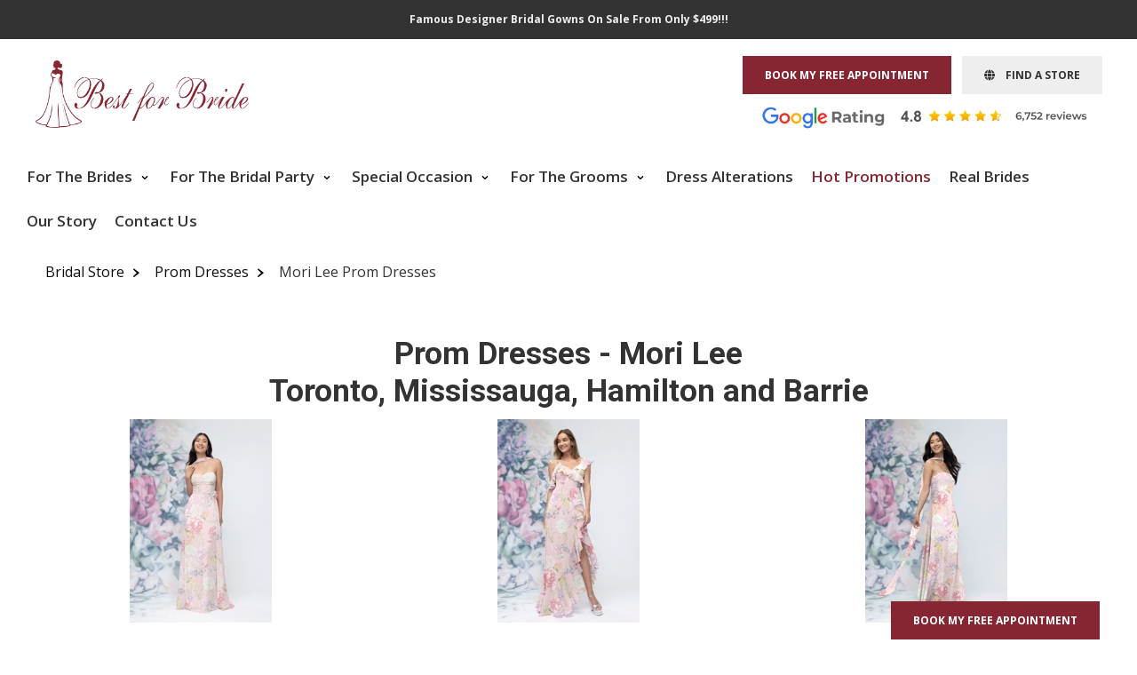

--- FILE ---
content_type: text/html; charset=UTF-8
request_url: https://www.bestforbride.com/showDresses/MoriLee/Prom/1/96/NewToOld.php
body_size: 18617
content:
<!--?php $additionalFooterElement= '<script async>(function(s,u,m,o,j,v){j=u.createElement(m);v=u.getElementsByTagName(m)[0];j.async=1;j.src=o;j.dataset.sumoSiteId=\'bb5ab78393ba89325bbd712152855fd318ffa176b9e0cf7497ee0d8e1178402a\';v.parentNode.insertBefore(j,v)})(window,document,\'script\',\'//load.sumo.com/\');</script>';?-->

	
<!DOCTYPE HTML>
<html lang="en-ca" xml:lang="en-ca" xmlns="http://www.w3.org/1999/xhtml">
<head>
	<title>Mori Lee Prom Dresses Toronto, Mississauga ... | Page 1 | Sort by New To Old| Number Dresses per page 96</title>
	<meta name="description" content="Mori Lee Prom Dresses Toronto, Mississauga ... | Page 1 | Sort by New To Old| Number Dresses per page 96| by Best for Bride the Best Bridal Stores"  />
	<meta name="keywords" content="Mori Lee Prom Dresses Toronto, Mississauga ... | Page 1 | Sort by New To Old| Number Dresses per page 96"  />
	<meta http-equiv="X-UA-Compatible" content="IE=edge">
	<meta charset="UTF-8">
	<meta name="viewport" content="width=device-width, initial-scale=1">
	
	<!-- Stylesheets -->
	<link rel="stylesheet" href="/css/bootstrap.min.css" media="all">
	<link rel="stylesheet" href="/newstyle.css" media="all">
	<link rel="stylesheet" href="/newresponsive.css" media="all">
	<link rel="stylesheet" href="/owl/owl.carousel.min.css" media="all">
	<link rel="stylesheet" href="/owl/owl.theme.default.min.css" media="all">
	<link rel="stylesheet" href="https://cdnjs.cloudflare.com/ajax/libs/font-awesome/6.4.0/css/all.min.css">
	<link rel="stylesheet" href="/css/aos.css">
	
	<link rel="stylesheet" media="all" type="text/css" href="/css/jquery-ui.css" />
	<link rel="stylesheet" href="/js/jquery.msg.css"  />
	<link rel="stylesheet" href="/css/default.css" type="text/css" />	
	<link rel="stylesheet" type="text/css" href="/slider/js-image-slider.css"  />	
	<link rel="stylesheet" href="/fancybox-2/jquery.fancybox.css" type="text/css" media="screen" />

	<link rel="preconnect" href="https://fonts.googleapis.com">
	<link rel="preconnect" href="https://fonts.gstatic.com" crossorigin>
	<link href="https://fonts.googleapis.com/css2?family=Great+Vibes&family=Open+Sans:ital,wght@0,300..800;1,300..800&family=Roboto:ital,wght@0,100;0,300;0,400;0,500;0,700;0,900;1,100;1,300;1,400;1,500;1,700;1,900&display=swap" rel="stylesheet">

	<link rel="canonical" href="https://www.bestforbride.com/showDresses/MoriLee/Prom.php"/>    
	  

		<meta property="og:image" content="https://www.bestforbride.com/images/bridal-shop-1920.jpg">
	<meta itemprop="image" content="https://www.bestforbride.com/images/bridal-shop-1920.jpg">
	<meta name="twitter:image" content="https://www.bestforbride.com/images/bridal-shop-1920.jpg">
	<meta name="thumbnail" content="https://www.bestforbride.com/images/bridal-shop-1920.jpg">

<!-- Google Tag Manager -->
<script type="8014c395016c8bbd3f71e5e2-text/javascript">(function(w,d,s,l,i){w[l]=w[l]||[];w[l].push({'gtm.start':
new Date().getTime(),event:'gtm.js'});var f=d.getElementsByTagName(s)[0],
j=d.createElement(s),dl=l!='dataLayer'?'&l='+l:'';j.async=true;j.src=
'https://www.googletagmanager.com/gtm.js?id='+i+dl;f.parentNode.insertBefore(j,f);
})(window,document,'script','dataLayer','GTM-P6L969');</script>
<!-- End Google Tag Manager -->

</head>

<body id="0">

<!-- Google Tag Manager (noscript) -->
<noscript><iframe src="https://www.googletagmanager.com/ns.html?id=GTM-P6L969"
height="0" width="0" style="display:none;visibility:hidden"></iframe></noscript>
<!-- End Google Tag Manager (noscript) -->

    <div id="promo-bar">
		<p><a href="/clearance.php"><b>Famous Designer Bridal Gowns On Sale From Only $499!!!</b></a></p>    </div>	

	  <div class="wrapper">
    	<div class="wrapper-internal">
		<!--================================ Header HTML ===============================-->
    
        <div class="header">
	        <div class="header-internal">
            <div class="header-cont-right right">
        	    <div class="top-bar">

							  <div class="appointment-button left">
							  	<a href="/book-appointment-m.php" class="btn btn-default">BOOK MY FREE APPOINTMENT</a>
							  </div><!--appointment-button -->

							  <div class="findstore-button left">
							  	<a href="/book-appointment-m.php" class="btn btn-default"><i class="fa fa-globe"></i>&nbsp;&nbsp;&nbsp;&nbsp;FIND A STORE</a>
							  </div><!--appointment-button -->				
				
              </div><!--top-bar -->
              <div class="cright"></div>
							<div class="right-bottom-cont right">
							  
							  <a title="Testimonials" href="/testimonials.php"><img loading="lazy" src="/images-1/google-rating.png" alt="google rating" class="goolge-rating img-responsive center-block" width="380" height="30"/></a>
							  <div class="cright"></div>
							</div><!--right-bottom-cont -->
						</div><!--header-cont-right -->
						<div class="clear"></div>
						
						<nav class="navbar header-navigation">
				<div class="header-cont-left left">
					<div class="logo">
					  <a href="/"><img loading="lazy" src="/images/logo.png" alt="logo" class="img-responsive center-block" width="240" height="75"/></a>
				  </div><!--logo -->
				</div><!--header-cont-left -->
						<div class="navbar-header">
							  <button type="button" class="navbar-toggle" data-toggle="collapse" data-target="#myNavbar">
								<span class="icon-bar"></span>
								<span class="icon-bar"></span>
								<span class="icon-bar"></span>
							  </button>
						</div>
						
							<div class="collapse navbar-collapse" id="myNavbar">
						 
							<ul class="nav navbar-nav">
								<!--li><a title="Bridal Shop" href="/"><i class="fa fa-home"></i></a></li-->
							  <li class="dropdown">
								<a class="dropdown-toggle" data-toggle="dropdown" href="#">For The Brides
								<span class="caret"></span></a>
								<ul class="dropdown-menu">
									<li><a title="Wedding Dresses" href="/brides.html">Wedding Dresses</a></li>
									<li><a title="Curvy Collection" href="/plus-size-wedding-dresses-toronto.php">Curvy Collection</a></li>
									<li><a title="Flash Sale Promo" href="/FlashSale/bestforbridesale.com/ontario.html">Flash Sale Promo Up To 80% OFF</a></li>
									<li><a title="Clearance" href="/clearance.php">Clearance</a></li>
									<li><a title="Dry Cleaning and Preservation" href="/dry-cleaning.php">Dry Cleaning and Preservation</a></li>
									<li><a title="Eco-Friendly Upcycled Gowns" href="/eco-friendly-upcycled-gowns-toronto.php">Eco-Friendly Upcycled Gowns</a></li>									
								</ul>
							  </li>
							  <li class="dropdown">
								<a class="dropdown-toggle" data-toggle="dropdown" href="#">For The Bridal Party
								<span class="caret"></span></a>
								<ul class="dropdown-menu">
									<li><a title="Bridesmaids Dresses" href="/bridesmaids.html">Bridesmaids Dresses</a></li>
									<li><a title="Mother of the Bride" href="/mothers.html">Mother of the Bride</a></li>
									<li><a title="Mother Flash Sale 80% OFF" href="/mothersale">Mother Flash Sale 80% OFF</a></li>									
								</ul>
							  </li>
							  <li class="dropdown">
								<a class="dropdown-toggle" data-toggle="dropdown" href="#">Special Occasion
								<span class="caret"></span></a>
								<ul class="dropdown-menu">
									<li><a title="Evening Dresses" href="/evening-dress.html">Evening Dresses</a></li>
									<li><a title="Prom Dresses" href="/prom.html">Prom Dresses</a></li>
									<li><a title="MOB" href="/mothers.html">MOB Dresses</a></li>
									<li><a title="Mother Sale Up to 80% OFF" href="/mothersale">Mother Sale Up to 80% OFF</a></li>									
								</ul>
							  </li>
							  <!--li class="dropdown">
								<a class="dropdown-toggle" data-toggle="dropdown" href="#">Accessories
								<span class="caret"></span></a>
								<ul class="dropdown-menu">
									<li><a title="Wedding Veils and Headpieces" href="/veils.php">Veils &amp; Headpieces</a></li>
									<li><a title="Wedding Jewellery" href="/jewelry.php">Wedding Jewellery</a></li>
									<li><a title="Wedding Stoles and Fur Capes" href="/wedding-fur-capes.php">Stoles and Fur Capes</a></li>
								</ul>
							  </li-->
							  <li class="dropdown">
								<a class="dropdown-toggle" data-toggle="dropdown" href="#">For The Grooms
								<span class="caret"></span></a>
								<ul class="dropdown-menu">
									<li><a title="Wedding Tuxedos" href="/wedding-suits-toronto.php">Wedding Tuxedos</a></li>
									<li><a title="Custom Tailored Suits" href="/custom-tailored-suits-toronto.php">Custom Tailored Suits</a></li>
									<li><a title="Bespoke Tuxedos" href="/bespoke-tuxedos-toronto.php">Bespoke Tuxedos</a></li>
								</ul>
							  </li>
							  <li><a title="Dress Alterations" href="/alterations.php">Dress Alterations</a></li>
							  <li><a title="Hot Promotions" href="/special-offers.php" class="color-red">Hot Promotions</a></li>
							  <li><a title="Testimonials" href="/testimonials.php">Real Brides</a></li>
							  <li><a title="Our Story" href="/about-us.html">Our Story</a></li>
							  <li><a title="Contact Us" href="/contact-us.php">Contact Us</a></li>
							</ul>
							</div>
						</nav>
						<div class="clear"></div>

					</div><!--header-internal -->
				</div><!--header -->  
    	  <div class="content-area">
    	  	<div class="content-area-internal">
          <div class="inner-page-contents">
					
									
			<div class="inner-page-navigation">
          		<ul itemscope itemtype="https://schema.org/BreadcrumbList">
          			<li itemprop="itemListElement" itemscope itemtype="https://schema.org/ListItem">
					  <a itemprop="item" href="/"><span itemprop="name">Bridal Store</span></a>
					  <meta itemprop="position" content="1" />
					</li>
          			<li itemprop="itemListElement" itemscope itemtype="https://schema.org/ListItem">
					  <a itemprop="item" href="/prom.html"><span itemprop="name">Prom Dresses</span></a>					  <meta itemprop="position" content="2" />
					</li>
          			<li itemprop="itemListElement" itemscope itemtype="https://schema.org/ListItem">
					  <span itemprop="name">Mori Lee Prom Dresses</span>
					  <meta itemprop="position" content="3" />
					</li>
          		</ul>
          	</div><!--inner-page-navigation-->

			
			<h1 class="pagetitle">Prom Dresses - Mori Lee<br />Toronto, Mississauga, Hamilton and Barrie</h1>
				
<div class="timeoffer32_main">
		     <table width="100%" border="0" class="timeoffer32">

			<div class="row" style="text-align:center"><div class="col-sm-4 col-xs-4"><a href="/viewDress/153023/MoriLee/Prom.php"><img class="lazyload picBorder img-responsive center-block" alt="Prom Dress: Morilee Bridesmaids Collection: 3030023 - Draped Sweetheart Floral Printed Bridesmaid Dress with Detachable Rosette and Scarf &#13;&#13;" data-src="/images/evening/morilee2026/3030023_small.jpg" align="bottom" width="160" /></a></div><div class="col-sm-4 col-xs-4"><a href="/viewDress/153022/MoriLee/Prom.php"><img class="lazyload picBorder img-responsive center-block" alt="Prom Dress: Morilee Bridesmaids Collection: 3030022 - Asymmetric Ruffle Floral Printed Chiffon Bridesmaid Dress &#13;&#13;" data-src="/images/evening/morilee2026/3030022_small.jpg" align="bottom" width="160" /></a></div><div class="col-sm-4 col-xs-4"><a href="/viewDress/153021/MoriLee/Prom.php"><img class="lazyload picBorder img-responsive center-block" alt="Prom Dress: Morilee Bridesmaids Collection: 3030021 - Strapless Floral Printed Chiffon Column Bridesmaid Dress with Scarf &#13;&#13;" data-src="/images/evening/morilee2026/3030021_small.jpg" align="bottom" width="160" /></a></div></div><div class="row homepagebodycenter" style="text-align:center"><div class="col-sm-4 col-xs-4">
						<span class="price"><a href="/viewDress/153023/MoriLee/Prom.php">Style 3030023</a></span><br />Price : <a href="#price_legend" class="blue"><img border="0" class="lazyload" data-src="/images/icons/hearts/melon.png" />&nbsp;<img border="0" class="lazyload" data-src="/images/icons/hearts/melon.png" /></a><br /><a href="#price_legend" class="blue">(see legend)</a></div><div class="col-sm-4 col-xs-4">
						<span class="price"><a href="/viewDress/153022/MoriLee/Prom.php">Style 3030022</a></span><br />Price : <a href="#price_legend" class="blue"><img border="0" class="lazyload" data-src="/images/icons/hearts/melon.png" /></a><br /><a href="#price_legend" class="blue">(see legend)</a></div><div class="col-sm-4 col-xs-4">
						<span class="price"><a href="/viewDress/153021/MoriLee/Prom.php">Style 3030021</a></span><br />Price : <a href="#price_legend" class="blue"><img border="0" class="lazyload" data-src="/images/icons/hearts/melon.png" />&nbsp;<img border="0" class="lazyload" data-src="/images/icons/hearts/melon.png" /></a><br /><a href="#price_legend" class="blue">(see legend)</a></div></div><div class="row" style="text-align:center"><!--div class="col-sm-4 col-xs-4"><br /></div--><!--div class="col-sm-4 col-xs-4"><br /></div--><!--div class="col-sm-4 col-xs-4"><br /></div--></div><tr><td></td></tr><tr class="time_btn" style="text-align:center"><div class="col-sm-4 col-xs-4"><a href="/viewDress/153020/MoriLee/Prom.php"><img class="lazyload picBorder img-responsive center-block" alt="Prom Dress: Morilee Bridesmaids Collection: 3030020 - Floral Printed Bias Cut Cowl Detail Bridesmaid Dress with Ruffles &#13;&#13;" data-src="/images/evening/morilee2026/3030020_small.jpg" align="bottom" width="160" /></a></div><div class="col-sm-4 col-xs-4"><a href="/viewDress/153019/MoriLee/Prom.php"><img class="lazyload picBorder img-responsive center-block" alt="Prom Dress: Morilee Bridesmaids Collection: 3030019 - Scallop Edged Strapless Satin A-Line Bridesmaid Dress &#13;&#13;" data-src="/images/evening/morilee2026/3030019_small.jpg" align="bottom" width="160" /></a></div><div class="col-sm-4 col-xs-4"><a href="/viewDress/153018/MoriLee/Prom.php"><img class="lazyload picBorder img-responsive center-block" alt="Prom Dress: Morilee Bridesmaids Collection: 3030018 - Strapless Draped Floral Printed Organza and Chiffon Bridesmaid Dress &#13;&#13;" data-src="/images/evening/morilee2026/3030018_small.jpg" align="bottom" width="160" /></a></div></div><div class="row homepagebodycenter" style="text-align:center"><div class="col-sm-4 col-xs-4">
						<span class="price"><a href="/viewDress/153020/MoriLee/Prom.php">Style 3030020</a></span><br />Price : <a href="#price_legend" class="blue"><img border="0" class="lazyload" data-src="/images/icons/hearts/melon.png" /></a><br /><a href="#price_legend" class="blue">(see legend)</a></div><div class="col-sm-4 col-xs-4">
						<span class="price"><a href="/viewDress/153019/MoriLee/Prom.php">Style 3030019</a></span><br />Price : <a href="#price_legend" class="blue"><img border="0" class="lazyload" data-src="/images/icons/hearts/melon.png" /></a><br /><a href="#price_legend" class="blue">(see legend)</a></div><div class="col-sm-4 col-xs-4">
						<span class="price"><a href="/viewDress/153018/MoriLee/Prom.php">Style 3030018</a></span><br />Price : <a href="#price_legend" class="blue"><img border="0" class="lazyload" data-src="/images/icons/hearts/melon.png" />&nbsp;<img border="0" class="lazyload" data-src="/images/icons/hearts/melon.png" /></a><br /><a href="#price_legend" class="blue">(see legend)</a></div></div><div class="row" style="text-align:center"><!--div class="col-sm-4 col-xs-4"><br /></div--><!--div class="col-sm-4 col-xs-4"><br /></div--><!--div class="col-sm-4 col-xs-4"><br /></div--></div><tr><td></td></tr><tr class="time_btn" style="text-align:center"><div class="col-sm-4 col-xs-4"><a href="/viewDress/153017/MoriLee/Prom.php"><img class="lazyload picBorder img-responsive center-block" alt="Prom Dress: Morilee Bridesmaids Collection: 3030017 - Soft Scoop Corset Back Satin A-Line Bridesmaid Dress &#13;&#13;" data-src="/images/evening/morilee2026/3030017_small.jpg" align="bottom" width="160" /></a></div><div class="col-sm-4 col-xs-4"><a href="/viewDress/153016/MoriLee/Prom.php"><img class="lazyload picBorder img-responsive center-block" alt="Prom Dress: Morilee Bridesmaids Collection: 3030016 - V-Neck Empire Waist Open Back Bridesmaid Dress with Neck Scarf &#13;&#13;" data-src="/images/evening/morilee2026/3030016_small.jpg" align="bottom" width="160" /></a></div><div class="col-sm-4 col-xs-4"><a href="/viewDress/153015/MoriLee/Prom.php"><img class="lazyload picBorder img-responsive center-block" alt="Prom Dress: Morilee Bridesmaids Collection: 3030015 - Soft Cowl Chiffon Bridesmaid Dress with Asymmetric Ruffle Skirt &#13;&#13;" data-src="/images/evening/morilee2026/3030015_small.jpg" align="bottom" width="160" /></a></div></div><div class="row homepagebodycenter" style="text-align:center"><div class="col-sm-4 col-xs-4">
						<span class="price"><a href="/viewDress/153017/MoriLee/Prom.php">Style 3030017</a></span><br />Price : <a href="#price_legend" class="blue"><img border="0" class="lazyload" data-src="/images/icons/hearts/melon.png" /></a><br /><a href="#price_legend" class="blue">(see legend)</a></div><div class="col-sm-4 col-xs-4">
						<span class="price"><a href="/viewDress/153016/MoriLee/Prom.php">Style 3030016</a></span><br />Price : <a href="#price_legend" class="blue"><img border="0" class="lazyload" data-src="/images/icons/hearts/melon.png" />&nbsp;<img border="0" class="lazyload" data-src="/images/icons/hearts/melon.png" /></a><br /><a href="#price_legend" class="blue">(see legend)</a></div><div class="col-sm-4 col-xs-4">
						<span class="price"><a href="/viewDress/153015/MoriLee/Prom.php">Style 3030015</a></span><br />Price : <a href="#price_legend" class="blue"><img border="0" class="lazyload" data-src="/images/icons/hearts/melon.png" /></a><br /><a href="#price_legend" class="blue">(see legend)</a></div></div><div class="row" style="text-align:center"><!--div class="col-sm-4 col-xs-4"><br /></div--><!--div class="col-sm-4 col-xs-4"><br /></div--><!--div class="col-sm-4 col-xs-4"><br /></div--></div><tr><td></td></tr><tr class="time_btn" style="text-align:center"><div class="col-sm-4 col-xs-4"><a href="/viewDress/153014/MoriLee/Prom.php"><img class="lazyload picBorder img-responsive center-block" alt="Prom Dress: Morilee Bridesmaids Collection: 3030014 - Strapless Straight Neck Satin Bridesmaid Dress with Detachable Watteau Back &#13;&#13;" data-src="/images/evening/morilee2026/3030014_small.jpg" align="bottom" width="160" /></a></div><div class="col-sm-4 col-xs-4"><a href="/viewDress/153013/MoriLee/Prom.php"><img class="lazyload picBorder img-responsive center-block" alt="Prom Dress: Morilee Bridesmaids Collection: 3030013 - V-Neck Banded Bow Satin Bridesmaid Dress with Detachable Train &#13;&#13;" data-src="/images/evening/morilee2026/3030013_small.jpg" align="bottom" width="160" /></a></div><div class="col-sm-4 col-xs-4"><a href="/viewDress/153012/MoriLee/Prom.php"><img class="lazyload picBorder img-responsive center-block" alt="Prom Dress: Morilee Bridesmaids Collection: 3030012 - One Shoulder Chiffon Bridesmaid Dress with 3D Floral Details &#13;&#13;" data-src="/images/evening/morilee2026/3030012_small.jpg" align="bottom" width="160" /></a></div></div><div class="row homepagebodycenter" style="text-align:center"><div class="col-sm-4 col-xs-4">
						<span class="price"><a href="/viewDress/153014/MoriLee/Prom.php">Style 3030014</a></span><br />Price : <a href="#price_legend" class="blue"><img border="0" class="lazyload" data-src="/images/icons/hearts/melon.png" /></a><br /><a href="#price_legend" class="blue">(see legend)</a></div><div class="col-sm-4 col-xs-4">
						<span class="price"><a href="/viewDress/153013/MoriLee/Prom.php">Style 3030013</a></span><br />Price : <a href="#price_legend" class="blue"><img border="0" class="lazyload" data-src="/images/icons/hearts/melon.png" /></a><br /><a href="#price_legend" class="blue">(see legend)</a></div><div class="col-sm-4 col-xs-4">
						<span class="price"><a href="/viewDress/153012/MoriLee/Prom.php">Style 3030012</a></span><br />Price : <a href="#price_legend" class="blue"><img border="0" class="lazyload" data-src="/images/icons/hearts/melon.png" /></a><br /><a href="#price_legend" class="blue">(see legend)</a></div></div><div class="row" style="text-align:center"><!--div class="col-sm-4 col-xs-4"><br /></div--><!--div class="col-sm-4 col-xs-4"><br /></div--><!--div class="col-sm-4 col-xs-4"><br /></div--></div><tr><td></td></tr><tr class="time_btn" style="text-align:center"><div class="col-sm-4 col-xs-4"><a href="/viewDress/153011/MoriLee/Prom.php"><img class="lazyload picBorder img-responsive center-block" alt="Prom Dress: Morilee Bridesmaids Collection: 3030011 - Draped Strapless Sweetheart Bridesmaid Dress with Detachable Rosette and Scarf &#13;&#13;" data-src="/images/evening/morilee2026/3030011_small.jpg" align="bottom" width="160" /></a></div><div class="col-sm-4 col-xs-4"><a href="/viewDress/153010/MoriLee/Prom.php"><img class="lazyload picBorder img-responsive center-block" alt="Prom Dress: Morilee Bridesmaids Collection: 3030010 - Asymmetrical Cascading Ruffle Chiffon Bridesmaid Dress &#13;&#13;" data-src="/images/evening/morilee2026/3030010_small.jpg" align="bottom" width="160" /></a></div><div class="col-sm-4 col-xs-4"><a href="/viewDress/153009/MoriLee/Prom.php"><img class="lazyload picBorder img-responsive center-block" alt="Prom Dress: Morilee Bridesmaids Collection: 3030009 - Draped Sweetheart Empire Waist Bridesmaid Dress with Bow &#13;&#13;" data-src="/images/evening/morilee2026/3030009_small.jpg" align="bottom" width="160" /></a></div></div><div class="row homepagebodycenter" style="text-align:center"><div class="col-sm-4 col-xs-4">
						<span class="price"><a href="/viewDress/153011/MoriLee/Prom.php">Style 3030011</a></span><br />Price : <a href="#price_legend" class="blue"><img border="0" class="lazyload" data-src="/images/icons/hearts/melon.png" />&nbsp;<img border="0" class="lazyload" data-src="/images/icons/hearts/melon.png" /></a><br /><a href="#price_legend" class="blue">(see legend)</a></div><div class="col-sm-4 col-xs-4">
						<span class="price"><a href="/viewDress/153010/MoriLee/Prom.php">Style 3030010</a></span><br />Price : <a href="#price_legend" class="blue"><img border="0" class="lazyload" data-src="/images/icons/hearts/melon.png" /></a><br /><a href="#price_legend" class="blue">(see legend)</a></div><div class="col-sm-4 col-xs-4">
						<span class="price"><a href="/viewDress/153009/MoriLee/Prom.php">Style 3030009</a></span><br />Price : <a href="#price_legend" class="blue"><img border="0" class="lazyload" data-src="/images/icons/hearts/melon.png" /></a><br /><a href="#price_legend" class="blue">(see legend)</a></div></div><div class="row" style="text-align:center"><!--div class="col-sm-4 col-xs-4"><br /></div--><!--div class="col-sm-4 col-xs-4"><br /></div--><!--div class="col-sm-4 col-xs-4"><br /></div--></div><tr><td></td></tr><tr class="time_btn" style="text-align:center"><div class="col-sm-4 col-xs-4"><a href="/viewDress/153008/MoriLee/Prom.php"><img class="lazyload picBorder img-responsive center-block" alt="Prom Dress: Morilee Bridesmaids Collection: 3030008 - Halter Neck Open Tie Back Luxe Satin Bridesmaid Dress &#13;&#13;" data-src="/images/evening/morilee2026/3030008_small.jpg" align="bottom" width="160" /></a></div><div class="col-sm-4 col-xs-4"><a href="/viewDress/153007/MoriLee/Prom.php"><img class="lazyload picBorder img-responsive center-block" alt="Prom Dress: Morilee Bridesmaids Collection: 3030007 - Basque Waist Luxe Satin Bridesmaid Dress with Boned Bodice &#13;&#13;" data-src="/images/evening/morilee2026/3030007_small.jpg" align="bottom" width="160" /></a></div><div class="col-sm-4 col-xs-4"><a href="/viewDress/153006/MoriLee/Prom.php"><img class="lazyload picBorder img-responsive center-block" alt="Prom Dress: Morilee Bridesmaids Collection: 3030006 - Square Neck Strap Back Satin Bridesmaid Dress &#13;&#13;" data-src="/images/evening/morilee2026/3030006_small.jpg" align="bottom" width="160" /></a></div></div><div class="row homepagebodycenter" style="text-align:center"><div class="col-sm-4 col-xs-4">
						<span class="price"><a href="/viewDress/153008/MoriLee/Prom.php">Style 3030008</a></span><br />Price : <a href="#price_legend" class="blue"><img border="0" class="lazyload" data-src="/images/icons/hearts/melon.png" /></a><br /><a href="#price_legend" class="blue">(see legend)</a></div><div class="col-sm-4 col-xs-4">
						<span class="price"><a href="/viewDress/153007/MoriLee/Prom.php">Style 3030007</a></span><br />Price : <a href="#price_legend" class="blue"><img border="0" class="lazyload" data-src="/images/icons/hearts/melon.png" /></a><br /><a href="#price_legend" class="blue">(see legend)</a></div><div class="col-sm-4 col-xs-4">
						<span class="price"><a href="/viewDress/153006/MoriLee/Prom.php">Style 3030006</a></span><br />Price : <a href="#price_legend" class="blue"><img border="0" class="lazyload" data-src="/images/icons/hearts/melon.png" /></a><br /><a href="#price_legend" class="blue">(see legend)</a></div></div><div class="row" style="text-align:center"><!--div class="col-sm-4 col-xs-4"><br /></div--><!--div class="col-sm-4 col-xs-4"><br /></div--><!--div class="col-sm-4 col-xs-4"><br /></div--></div><tr><td></td></tr><tr class="time_btn" style="text-align:center"><div class="col-sm-4 col-xs-4"><a href="/viewDress/153005/MoriLee/Prom.php"><img class="lazyload picBorder img-responsive center-block" alt="Prom Dress: Morilee Bridesmaids Collection: 3030005 - Criss Cross Halter Luxe Satin Sheath Bridesmaid Dress &#13;&#13;" data-src="/images/evening/morilee2026/3030005_small.jpg" align="bottom" width="160" /></a></div><div class="col-sm-4 col-xs-4"><a href="/viewDress/153004/MoriLee/Prom.php"><img class="lazyload picBorder img-responsive center-block" alt="Prom Dress: Morilee Bridesmaids Collection: 3030004 - Draped Criss Cross Cut Out Bodice Chiffon Bridesmaid Dresss &#13;&#13;" data-src="/images/evening/morilee2026/3030004_small.jpg" align="bottom" width="160" /></a></div><div class="col-sm-4 col-xs-4"><a href="/viewDress/153003/MoriLee/Prom.php"><img class="lazyload picBorder img-responsive center-block" alt="Prom Dress: Morilee Bridesmaids Collection: 3030003 - Ruched Sweetheart Chiffon Bridesmaid Dress with Off The Shoulder Sleeves &#13;&#13;" data-src="/images/evening/morilee2026/3030003_small.jpg" align="bottom" width="160" /></a></div></div><div class="row homepagebodycenter" style="text-align:center"><div class="col-sm-4 col-xs-4">
						<span class="price"><a href="/viewDress/153005/MoriLee/Prom.php">Style 3030005</a></span><br />Price : <a href="#price_legend" class="blue"><img border="0" class="lazyload" data-src="/images/icons/hearts/melon.png" /></a><br /><a href="#price_legend" class="blue">(see legend)</a></div><div class="col-sm-4 col-xs-4">
						<span class="price"><a href="/viewDress/153004/MoriLee/Prom.php">Style 3030004</a></span><br />Price : <a href="#price_legend" class="blue"><img border="0" class="lazyload" data-src="/images/icons/hearts/melon.png" />&nbsp;<img border="0" class="lazyload" data-src="/images/icons/hearts/melon.png" /></a><br /><a href="#price_legend" class="blue">(see legend)</a></div><div class="col-sm-4 col-xs-4">
						<span class="price"><a href="/viewDress/153003/MoriLee/Prom.php">Style 3030003</a></span><br />Price : <a href="#price_legend" class="blue"><img border="0" class="lazyload" data-src="/images/icons/hearts/melon.png" />&nbsp;<img border="0" class="lazyload" data-src="/images/icons/hearts/melon.png" /></a><br /><a href="#price_legend" class="blue">(see legend)</a></div></div><div class="row" style="text-align:center"><!--div class="col-sm-4 col-xs-4"><br /></div--><!--div class="col-sm-4 col-xs-4"><br /></div--><!--div class="col-sm-4 col-xs-4"><br /></div--></div><tr><td></td></tr><tr class="time_btn" style="text-align:center"><div class="col-sm-4 col-xs-4"><a href="/viewDress/153002/MoriLee/Prom.php"><img class="lazyload picBorder img-responsive center-block" alt="Prom Dress: Morilee Bridesmaids Collection: 3030002 - Strapless Column Chiffon Bridesmaid Dress with Neck Scarf &#13;&#13;" data-src="/images/evening/morilee2026/3030002_small.jpg" align="bottom" width="160" /></a></div><div class="col-sm-4 col-xs-4"><a href="/viewDress/153001/MoriLee/Prom.php"><img class="lazyload picBorder img-responsive center-block" alt="Prom Dress: Morilee Bridesmaids Collection: 3030001 - Cowl Detail Bias Cut Chiffon Bridesmaid Dress with Ruffle Drape &#13;&#13;" data-src="/images/evening/morilee2026/3030001_small.jpg" align="bottom" width="160" /></a></div><div class="col-sm-4 col-xs-4"><a href="/viewDress/153000/MoriLee/Prom.php"><img class="lazyload picBorder img-responsive center-block" alt="Prom Dress: Morilee Bridesmaids Collection: 3030000 - Draped Sweetheart Chiffon Bridesmaid Dress with Cascading Floral Ruffle &#13;&#13;" data-src="/images/evening/morilee2026/3030000_small.jpg" align="bottom" width="160" /></a></div></div><div class="row homepagebodycenter" style="text-align:center"><div class="col-sm-4 col-xs-4">
						<span class="price"><a href="/viewDress/153002/MoriLee/Prom.php">Style 3030002</a></span><br />Price : <a href="#price_legend" class="blue"><img border="0" class="lazyload" data-src="/images/icons/hearts/melon.png" /></a><br /><a href="#price_legend" class="blue">(see legend)</a></div><div class="col-sm-4 col-xs-4">
						<span class="price"><a href="/viewDress/153001/MoriLee/Prom.php">Style 3030001</a></span><br />Price : <a href="#price_legend" class="blue"><img border="0" class="lazyload" data-src="/images/icons/hearts/melon.png" /></a><br /><a href="#price_legend" class="blue">(see legend)</a></div><div class="col-sm-4 col-xs-4">
						<span class="price"><a href="/viewDress/153000/MoriLee/Prom.php">Style 3030000</a></span><br />Price : <a href="#price_legend" class="blue"><img border="0" class="lazyload" data-src="/images/icons/hearts/melon.png" />&nbsp;<img border="0" class="lazyload" data-src="/images/icons/hearts/melon.png" /></a><br /><a href="#price_legend" class="blue">(see legend)</a></div></div><div class="row" style="text-align:center"><!--div class="col-sm-4 col-xs-4"><br /></div--><!--div class="col-sm-4 col-xs-4"><br /></div--><!--div class="col-sm-4 col-xs-4"><br /></div--></div><tr><td></td></tr><tr class="time_btn" style="text-align:center"><div class="col-sm-4 col-xs-4"><a href="/viewDress/151931/MoriLee/Prom.php"><img class="lazyload picBorder img-responsive center-block" alt="Prom Dress: Mori Lee Collection: 73031 - Allover Beaded Embroidered Evening Gown with V-Notch Neckline &#13;&#13;" data-src="/images/evening/morilee2024/73031_small.jpg" align="bottom" width="160" /></a></div><div class="col-sm-4 col-xs-4"><a href="/viewDress/151930/MoriLee/Prom.php"><img class="lazyload picBorder img-responsive center-block" alt="Prom Dress: Mori Lee Collection: 73030 - Larissa Satin Fit and Flare Evening Gown with Jeweled Beaded Embroidery &#13;&#13;" data-src="/images/evening/morilee2024/73030_small.jpg" align="bottom" width="160" /></a></div><div class="col-sm-4 col-xs-4"><a href="/viewDress/151929/MoriLee/Prom.php"><img class="lazyload picBorder img-responsive center-block" alt="Prom Dress: Mori Lee Collection: 73029 - Draped Metallic Knit Evening Gown with Surplice Bodice &#13;&#13;" data-src="/images/evening/morilee2024/73029_small.jpg" align="bottom" width="160" /></a></div></div><div class="row homepagebodycenter" style="text-align:center"><div class="col-sm-4 col-xs-4">
						<span class="price"><a href="/viewDress/151931/MoriLee/Prom.php">Style 73031</a></span><br />Price : <a href="#price_legend" class="blue"><img border="0" class="lazyload" data-src="/images/icons/hearts/peach.png" /></a><br /><a href="#price_legend" class="blue">(see legend)</a></div><div class="col-sm-4 col-xs-4">
						<span class="price"><a href="/viewDress/151930/MoriLee/Prom.php">Style 73030</a></span><br />Price : <a href="#price_legend" class="blue"><img border="0" class="lazyload" data-src="/images/icons/hearts/peach.png" /></a><br /><a href="#price_legend" class="blue">(see legend)</a></div><div class="col-sm-4 col-xs-4">
						<span class="saledesc"><a href="#price_legend">SALE : </a></span> <a href="#price_legend" class="blue"><img border="0" class="lazyload" data-src="/images/icons/hearts/peach.png" /></a><br /><span class="price"><a href="/viewDress/151929/MoriLee/Prom.php">Style 73029</a></span><br /><s>Price : $$$ CAD</s></div></div><div class="row" style="text-align:center"><!--div class="col-sm-4 col-xs-4"><br /></div--><!--div class="col-sm-4 col-xs-4"><br /></div--><!--div class="col-sm-4 col-xs-4"><br /></div--></div><tr><td></td></tr><tr class="time_btn" style="text-align:center"><div class="col-sm-4 col-xs-4"><a href="/viewDress/151928/MoriLee/Prom.php"><img class="lazyload picBorder img-responsive center-block" alt="Prom Dress: Mori Lee Collection: 73028 - Beaded Venice Lace and Jersey Evening Gown &#13;&#13;" data-src="/images/evening/morilee2024/73028_small.jpg" align="bottom" width="160" /></a></div><div class="col-sm-4 col-xs-4"><a href="/viewDress/151927/MoriLee/Prom.php"><img class="lazyload picBorder img-responsive center-block" alt="Prom Dress: Mori Lee Collection: 73027 - Slim A-line Evening Gown with Twist Knot Neckline &#13;&#13;" data-src="/images/evening/morilee2024/73027_small.jpg" align="bottom" width="160" /></a></div><div class="col-sm-4 col-xs-4"><a href="/viewDress/151925/MoriLee/Prom.php"><img class="lazyload picBorder img-responsive center-block" alt="Prom Dress: Mori Lee Collection: 73025 - Beaded Embroidered A-line Evening Gown with Ruffled Neckline &#13;&#13;" data-src="/images/evening/morilee2024/73025_small.jpg" align="bottom" width="160" /></a></div></div><div class="row homepagebodycenter" style="text-align:center"><div class="col-sm-4 col-xs-4">
						<span class="price"><a href="/viewDress/151928/MoriLee/Prom.php">Style 73028</a></span><br />Price : <a href="#price_legend" class="blue"><img border="0" class="lazyload" data-src="/images/icons/hearts/peach.png" /></a><br /><a href="#price_legend" class="blue">(see legend)</a></div><div class="col-sm-4 col-xs-4">
						<span class="saledesc"><a href="#price_legend">SALE : </a></span> <a href="#price_legend" class="blue"><img border="0" class="lazyload" data-src="/images/icons/hearts/peach.png" /></a><br /><span class="price"><a href="/viewDress/151927/MoriLee/Prom.php">Style 73027</a></span><br /><s>Price : $$$ CAD</s></div><div class="col-sm-4 col-xs-4">
						<span class="saledesc"><a href="#price_legend">SALE : </a></span> <a href="#price_legend" class="blue"><img border="0" class="lazyload" data-src="/images/icons/hearts/peach.png" /></a><br /><span class="price"><a href="/viewDress/151925/MoriLee/Prom.php">Style 73025</a></span><br /><s>Price : $$$ CAD</s></div></div><div class="row" style="text-align:center"><!--div class="col-sm-4 col-xs-4"><br /></div--><!--div class="col-sm-4 col-xs-4"><br /></div--><!--div class="col-sm-4 col-xs-4"><br /></div--></div><tr><td></td></tr><tr class="time_btn" style="text-align:center"><div class="col-sm-4 col-xs-4"><a href="/viewDress/151922/MoriLee/Prom.php"><img class="lazyload picBorder img-responsive center-block" alt="Prom Dress: Mori Lee Collection: 73022 - Crepe Sheath Evening Gown with Beaded Shoulder Bow &#13;&#13;" data-src="/images/evening/morilee2024/73022_small.jpg" align="bottom" width="160" /></a></div><div class="col-sm-4 col-xs-4"><a href="/viewDress/151921/MoriLee/Prom.php"><img class="lazyload picBorder img-responsive center-block" alt="Prom Dress: Mori Lee Collection: 73021 - Beaded Venice Lace Evening Gown with Detachable Lace Sleeves &#13;&#13;" data-src="/images/evening/morilee2024/73021_small.jpg" align="bottom" width="160" /></a></div><div class="col-sm-4 col-xs-4"><a href="/viewDress/151919/MoriLee/Prom.php"><img class="lazyload picBorder img-responsive center-block" alt="Prom Dress: Mori Lee Collection: 73019 - Beaded Lace Larissa Satin Evening Gown with Cuffed Neckline &#13;&#13;" data-src="/images/evening/morilee2024/73019_small.jpg" align="bottom" width="160" /></a></div></div><div class="row homepagebodycenter" style="text-align:center"><div class="col-sm-4 col-xs-4">
						<span class="saledesc"><a href="#price_legend">SALE : </a></span> <a href="#price_legend" class="blue"><img border="0" class="lazyload" data-src="/images/icons/hearts/peach.png" /></a><br /><span class="price"><a href="/viewDress/151922/MoriLee/Prom.php">Style 73022</a></span><br /><s>Price : $$$ CAD</s></div><div class="col-sm-4 col-xs-4">
						<span class="saledesc"><a href="#price_legend">SALE : </a></span> <a href="#price_legend" class="blue"><img border="0" class="lazyload" data-src="/images/icons/hearts/peach.png" /></a><br /><span class="price"><a href="/viewDress/151921/MoriLee/Prom.php">Style 73021</a></span><br /><s>Price : $$$ CAD</s></div><div class="col-sm-4 col-xs-4">
						<span class="saledesc"><a href="#price_legend">SALE : </a></span> <a href="#price_legend" class="blue"><img border="0" class="lazyload" data-src="/images/icons/hearts/peach.png" /></a><br /><span class="price"><a href="/viewDress/151919/MoriLee/Prom.php">Style 73019</a></span><br /><s>Price : $$$ CAD</s></div></div><div class="row" style="text-align:center"><!--div class="col-sm-4 col-xs-4"><br /></div--><!--div class="col-sm-4 col-xs-4"><br /></div--><!--div class="col-sm-4 col-xs-4"><br /></div--></div><tr><td></td></tr><tr class="time_btn" style="text-align:center"><div class="col-sm-4 col-xs-4"><a href="/viewDress/151917/MoriLee/Prom.php"><img class="lazyload picBorder img-responsive center-block" alt="Prom Dress: Mori Lee Collection: 73017 - Fit and Flare Evening Gown with Detachable Wrap &#13;&#13;" data-src="/images/evening/morilee2024/73017_small.jpg" align="bottom" width="160" /></a></div><div class="col-sm-4 col-xs-4"><a href="/viewDress/151916/MoriLee/Prom.php"><img class="lazyload picBorder img-responsive center-block" alt="Prom Dress: Mori Lee Collection: 73016 - A-line Chiffon Evening Gown with Beaded Embroidery &#13;&#13;" data-src="/images/evening/morilee2024/73016_small.jpg" align="bottom" width="160" /></a></div><div class="col-sm-4 col-xs-4"><a href="/viewDress/151915/MoriLee/Prom.php"><img class="lazyload picBorder img-responsive center-block" alt="Prom Dress: Mori Lee Collection: 73015 - Crystal Beaded Venice Lace Evening Gown with Scalloped Neckline &#13;&#13;" data-src="/images/evening/morilee2024/73015_small.jpg" align="bottom" width="160" /></a></div></div><div class="row homepagebodycenter" style="text-align:center"><div class="col-sm-4 col-xs-4">
						<span class="saledesc"><a href="#price_legend">SALE : </a></span> <a href="#price_legend" class="blue"><img border="0" class="lazyload" data-src="/images/icons/hearts/peach.png" /></a><br /><span class="price"><a href="/viewDress/151917/MoriLee/Prom.php">Style 73017</a></span><br /><s>Price : $$$ CAD</s></div><div class="col-sm-4 col-xs-4">
						<span class="saledesc"><a href="#price_legend">SALE : </a></span> <a href="#price_legend" class="blue"><img border="0" class="lazyload" data-src="/images/icons/hearts/peach.png" /></a><br /><span class="price"><a href="/viewDress/151916/MoriLee/Prom.php">Style 73016</a></span><br /><s>Price : $$$ CAD</s></div><div class="col-sm-4 col-xs-4">
						<span class="price"><a href="/viewDress/151915/MoriLee/Prom.php">Style 73015</a></span><br />Price : <a href="#price_legend" class="blue"><img border="0" class="lazyload" data-src="/images/icons/hearts/peach.png" /></a><br /><a href="#price_legend" class="blue">(see legend)</a></div></div><div class="row" style="text-align:center"><!--div class="col-sm-4 col-xs-4"><br /></div--><!--div class="col-sm-4 col-xs-4"><br /></div--><!--div class="col-sm-4 col-xs-4"><br /></div--></div><tr><td></td></tr><tr class="time_btn" style="text-align:center"><div class="col-sm-4 col-xs-4"><a href="/viewDress/151914/MoriLee/Prom.php"><img class="lazyload picBorder img-responsive center-block" alt="Prom Dress: Mori Lee Collection: 73014 - Pattern Sequin Off The Shoulder Sheath Evening Gown &#13;&#13;" data-src="/images/evening/morilee2024/73014_small.jpg" align="bottom" width="160" /></a></div><div class="col-sm-4 col-xs-4"><a href="/viewDress/151913/MoriLee/Prom.php"><img class="lazyload picBorder img-responsive center-block" alt="Prom Dress: Mori Lee Collection: 73013 - Off The Shoulder Textured Jacquard Evening Gown &#13;&#13;" data-src="/images/evening/morilee2024/73013_small.jpg" align="bottom" width="160" /></a></div><div class="col-sm-4 col-xs-4"><a href="/viewDress/151911/MoriLee/Prom.php"><img class="lazyload picBorder img-responsive center-block" alt="Prom Dress: Mori Lee Collection: 73011 - One Shoulder Fit and Flare Evening Gown in Stretch Crepe &#13;&#13;" data-src="/images/evening/morilee2024/73011_small.jpg" align="bottom" width="160" /></a></div></div><div class="row homepagebodycenter" style="text-align:center"><div class="col-sm-4 col-xs-4">
						<span class="saledesc"><a href="#price_legend">SALE : </a></span> <a href="#price_legend" class="blue"><img border="0" class="lazyload" data-src="/images/icons/hearts/peach.png" /></a><br /><span class="price"><a href="/viewDress/151914/MoriLee/Prom.php">Style 73014</a></span><br /><s>Price : $$$ CAD</s></div><div class="col-sm-4 col-xs-4">
						<span class="saledesc"><a href="#price_legend">SALE : </a></span> <a href="#price_legend" class="blue"><img border="0" class="lazyload" data-src="/images/icons/hearts/peach.png" /></a><br /><span class="price"><a href="/viewDress/151913/MoriLee/Prom.php">Style 73013</a></span><br /><s>Price : $$$ CAD</s></div><div class="col-sm-4 col-xs-4">
						<span class="saledesc"><a href="#price_legend">SALE : </a></span> <a href="#price_legend" class="blue"><img border="0" class="lazyload" data-src="/images/icons/hearts/peach.png" /></a><br /><span class="price"><a href="/viewDress/151911/MoriLee/Prom.php">Style 73011</a></span><br /><s>Price : $$$ CAD</s></div></div><div class="row" style="text-align:center"><!--div class="col-sm-4 col-xs-4"><br /></div--><!--div class="col-sm-4 col-xs-4"><br /></div--><!--div class="col-sm-4 col-xs-4"><br /></div--></div><tr><td></td></tr><tr class="time_btn" style="text-align:center"><div class="col-sm-4 col-xs-4"><a href="/viewDress/151910/MoriLee/Prom.php"><img class="lazyload picBorder img-responsive center-block" alt="Prom Dress: Mori Lee Collection: 73010 - Jersey Long Sleeve Evening Gown with Crystal Beading &#13;&#13;" data-src="/images/evening/morilee2024/73010_small.jpg" align="bottom" width="160" /></a></div><div class="col-sm-4 col-xs-4"><a href="/viewDress/151909/MoriLee/Prom.php"><img class="lazyload picBorder img-responsive center-block" alt="Prom Dress: Mori Lee Collection: 73009 - Stretch Crepe Evening Gown with Asymmetric Neckline and 3D Flowers &#13;&#13;" data-src="/images/evening/morilee2024/73009_small.jpg" align="bottom" width="160" /></a></div><div class="col-sm-4 col-xs-4"><a href="/viewDress/151908/MoriLee/Prom.php"><img class="lazyload picBorder img-responsive center-block" alt="Prom Dress: Mori Lee Collection: 73008 - Metallic Jacquard Gown with Front Drape &#13;&#13;" data-src="/images/evening/morilee2024/73008_small.jpg" align="bottom" width="160" /></a></div></div><div class="row homepagebodycenter" style="text-align:center"><div class="col-sm-4 col-xs-4">
						<span class="saledesc"><a href="#price_legend">SALE : </a></span> <a href="#price_legend" class="blue"><img border="0" class="lazyload" data-src="/images/icons/hearts/peach.png" /></a><br /><span class="price"><a href="/viewDress/151910/MoriLee/Prom.php">Style 73010</a></span><br /><s>Price : $$$ CAD</s></div><div class="col-sm-4 col-xs-4">
						<span class="saledesc"><a href="#price_legend">SALE : </a></span> <a href="#price_legend" class="blue"><img border="0" class="lazyload" data-src="/images/icons/hearts/peach.png" /></a><br /><span class="price"><a href="/viewDress/151909/MoriLee/Prom.php">Style 73009</a></span><br /><s>Price : $$$ CAD</s></div><div class="col-sm-4 col-xs-4">
						<span class="price"><a href="/viewDress/151908/MoriLee/Prom.php">Style 73008</a></span><br />Price : <a href="#price_legend" class="blue"><img border="0" class="lazyload" data-src="/images/icons/hearts/peach.png" /></a><br /><a href="#price_legend" class="blue">(see legend)</a></div></div><div class="row" style="text-align:center"><!--div class="col-sm-4 col-xs-4"><br /></div--><!--div class="col-sm-4 col-xs-4"><br /></div--><!--div class="col-sm-4 col-xs-4"><br /></div--></div><tr><td></td></tr><tr class="time_btn" style="text-align:center"><div class="col-sm-4 col-xs-4"><a href="/viewDress/151907/MoriLee/Prom.php"><img class="lazyload picBorder img-responsive center-block" alt="Prom Dress: Mori Lee Collection: 73007 - Illusion Fit and Flare Evening Gown with Beaded Metallic Embroidery &#13;&#13;" data-src="/images/evening/morilee2024/73007_small.jpg" align="bottom" width="160" /></a></div><div class="col-sm-4 col-xs-4"><a href="/viewDress/151906/MoriLee/Prom.php"><img class="lazyload picBorder img-responsive center-block" alt="Prom Dress: Mori Lee Collection: 73006 - Beaded Contrasting Floral Embroidered Evening Gown &#13;&#13;" data-src="/images/evening/morilee2024/73006_small.jpg" align="bottom" width="160" /></a></div><div class="col-sm-4 col-xs-4"><a href="/viewDress/151904/MoriLee/Prom.php"><img class="lazyload picBorder img-responsive center-block" alt="Prom Dress: Mori Lee Collection: 73004 - Draped Metallic Knit A-line Evening Gown &#13;&#13;" data-src="/images/evening/morilee2024/73004_small.jpg" align="bottom" width="160" /></a></div></div><div class="row homepagebodycenter" style="text-align:center"><div class="col-sm-4 col-xs-4">
						<span class="saledesc"><a href="#price_legend">SALE : </a></span> <a href="#price_legend" class="blue"><img border="0" class="lazyload" data-src="/images/icons/hearts/peach.png" /></a><br /><span class="price"><a href="/viewDress/151907/MoriLee/Prom.php">Style 73007</a></span><br /><s>Price : $$$ CAD</s></div><div class="col-sm-4 col-xs-4">
						<span class="saledesc"><a href="#price_legend">SALE : </a></span> <a href="#price_legend" class="blue"><img border="0" class="lazyload" data-src="/images/icons/hearts/peach.png" /></a><br /><span class="price"><a href="/viewDress/151906/MoriLee/Prom.php">Style 73006</a></span><br /><s>Price : $$$ CAD</s></div><div class="col-sm-4 col-xs-4">
						<span class="saledesc"><a href="#price_legend">SALE : </a></span> <a href="#price_legend" class="blue"><img border="0" class="lazyload" data-src="/images/icons/hearts/peach.png" /></a><br /><span class="price"><a href="/viewDress/151904/MoriLee/Prom.php">Style 73004</a></span><br /><s>Price : $$$ CAD</s></div></div><div class="row" style="text-align:center"><!--div class="col-sm-4 col-xs-4"><br /></div--><!--div class="col-sm-4 col-xs-4"><br /></div--><!--div class="col-sm-4 col-xs-4"><br /></div--></div><tr><td></td></tr><tr class="time_btn" style="text-align:center"><div class="col-sm-4 col-xs-4"><a href="/viewDress/151903/MoriLee/Prom.php"><img class="lazyload picBorder img-responsive center-block" alt="Prom Dress: Mori Lee Collection: 73003 - Beaded Lace A-line Larissa Satin Evening Gown &#13;&#13;" data-src="/images/evening/morilee2024/73003_small.jpg" align="bottom" width="160" /></a></div><div class="col-sm-4 col-xs-4"><a href="/viewDress/151902/MoriLee/Prom.php"><img class="lazyload picBorder img-responsive center-block" alt="Prom Dress: Mori Lee Collection: 73002 - One Shoulder Scuba Crepe Evening Gown with Crystal Beading &#13;&#13;" data-src="/images/evening/morilee2024/73002_small.jpg" align="bottom" width="160" /></a></div><div class="col-sm-4 col-xs-4"><a href="/viewDress/151841/MoriLee/Prom.php"><img class="lazyload picBorder img-responsive center-block" alt="Prom Dress: Morilee Bridesmaids Collection: 31241 - Strapless Draped Pleated Shimmer Bridesmaid Dress &#13;&#13;" data-src="/images/evening/morilee2024/31241_small.jpg" align="bottom" width="160" /></a></div></div><div class="row homepagebodycenter" style="text-align:center"><div class="col-sm-4 col-xs-4">
						<span class="saledesc"><a href="#price_legend">SALE : </a></span> <a href="#price_legend" class="blue"><img border="0" class="lazyload" data-src="/images/icons/hearts/peach.png" /></a><br /><span class="price"><a href="/viewDress/151903/MoriLee/Prom.php">Style 73003</a></span><br /><s>Price : $$$ CAD</s></div><div class="col-sm-4 col-xs-4">
						<span class="price"><a href="/viewDress/151902/MoriLee/Prom.php">Style 73002</a></span><br />Price : <a href="#price_legend" class="blue"><img border="0" class="lazyload" data-src="/images/icons/hearts/peach.png" /></a><br /><a href="#price_legend" class="blue">(see legend)</a></div><div class="col-sm-4 col-xs-4">
						<span class="price"><a href="/viewDress/151841/MoriLee/Prom.php">Style 31241</a></span><br />Price : <a href="#price_legend" class="blue"><img border="0" class="lazyload" data-src="/images/icons/hearts/melon.png" />&nbsp;<img border="0" class="lazyload" data-src="/images/icons/hearts/melon.png" /></a><br /><a href="#price_legend" class="blue">(see legend)</a></div></div><div class="row" style="text-align:center"><!--div class="col-sm-4 col-xs-4"><br /></div--><!--div class="col-sm-4 col-xs-4"><br /></div--><!--div class="col-sm-4 col-xs-4"><br /></div--></div><tr><td></td></tr><tr class="time_btn" style="text-align:center"><div class="col-sm-4 col-xs-4"><a href="/viewDress/151840/MoriLee/Prom.php"><img class="lazyload picBorder img-responsive center-block" alt="Prom Dress: Morilee Bridesmaids Collection: 31240 - One Shoulder Pleated Shimmer Bridesmaid Dress with Asymmetric Waist &#13;&#13;" data-src="/images/evening/morilee2024/31240_small.jpg" align="bottom" width="160" /></a></div><div class="col-sm-4 col-xs-4"><a href="/viewDress/151839/MoriLee/Prom.php"><img class="lazyload picBorder img-responsive center-block" alt="Prom Dress: Morilee Bridesmaids Collection: 31239 - Pleated Shimmer Twist Knot Bridesmaid Dress &#13;&#13;" data-src="/images/evening/morilee2024/31239_small.jpg" align="bottom" width="160" /></a></div><div class="col-sm-4 col-xs-4"><a href="/viewDress/151838/MoriLee/Prom.php"><img class="lazyload picBorder img-responsive center-block" alt="Prom Dress: Morilee Bridesmaids Collection: 31238 - Off The Shoulder Chiffon Bridesmaid Dress with Ruched Waist &#13;&#13;" data-src="/images/evening/morilee2024/31238_small.jpg" align="bottom" width="160" /></a></div></div><div class="row homepagebodycenter" style="text-align:center"><div class="col-sm-4 col-xs-4">
						<span class="price"><a href="/viewDress/151840/MoriLee/Prom.php">Style 31240</a></span><br />Price : <a href="#price_legend" class="blue"><img border="0" class="lazyload" data-src="/images/icons/hearts/melon.png" />&nbsp;<img border="0" class="lazyload" data-src="/images/icons/hearts/melon.png" /></a><br /><a href="#price_legend" class="blue">(see legend)</a></div><div class="col-sm-4 col-xs-4">
						<span class="price"><a href="/viewDress/151839/MoriLee/Prom.php">Style 31239</a></span><br />Price : <a href="#price_legend" class="blue"><img border="0" class="lazyload" data-src="/images/icons/hearts/melon.png" />&nbsp;<img border="0" class="lazyload" data-src="/images/icons/hearts/melon.png" /></a><br /><a href="#price_legend" class="blue">(see legend)</a></div><div class="col-sm-4 col-xs-4">
						<span class="saledesc"><a href="#price_legend">SALE : </a></span> <a href="#price_legend" class="blue"><img border="0" class="lazyload" data-src="/images/icons/hearts/melon.png" /></a><br /><span class="price"><a href="/viewDress/151838/MoriLee/Prom.php">Style 31238</a></span><br /><s>Price : $$$ CAD</s></div></div><div class="row" style="text-align:center"><!--div class="col-sm-4 col-xs-4"><br /></div--><!--div class="col-sm-4 col-xs-4"><br /></div--><!--div class="col-sm-4 col-xs-4"><br /></div--></div><tr><td></td></tr><tr class="time_btn" style="text-align:center"><div class="col-sm-4 col-xs-4"><a href="/viewDress/151837/MoriLee/Prom.php"><img class="lazyload picBorder img-responsive center-block" alt="Prom Dress: Morilee Bridesmaids Collection: 31237 - Cuffed One Shoulder Satin Bridesmaid Dress &#13;&#13;" data-src="/images/evening/morilee2024/31237_small.jpg" align="bottom" width="160" /></a></div><div class="col-sm-4 col-xs-4"><a href="/viewDress/151836/MoriLee/Prom.php"><img class="lazyload picBorder img-responsive center-block" alt="Prom Dress: Morilee Bridesmaids Collection: 31236 - Strapless Sheath Chiffon Bridesmaid Dress &#13;&#13;" data-src="/images/evening/morilee2024/31236_small.jpg" align="bottom" width="160" /></a></div><div class="col-sm-4 col-xs-4"><a href="/viewDress/151835/MoriLee/Prom.php"><img class="lazyload picBorder img-responsive center-block" alt="Prom Dress: Morilee Bridesmaids Collection: 31235 - Ruffled One Shoulder Chiffon Bridesmaid Dress &#13;&#13;" data-src="/images/evening/morilee2024/31235_small.jpg" align="bottom" width="160" /></a></div></div><div class="row homepagebodycenter" style="text-align:center"><div class="col-sm-4 col-xs-4">
						<span class="saledesc"><a href="#price_legend">SALE : </a></span> <a href="#price_legend" class="blue"><img border="0" class="lazyload" data-src="/images/icons/hearts/melon.png" /></a><br /><span class="price"><a href="/viewDress/151837/MoriLee/Prom.php">Style 31237</a></span><br /><s>Price : $$$ CAD</s></div><div class="col-sm-4 col-xs-4">
						<span class="saledesc"><a href="#price_legend">SALE : </a></span> <a href="#price_legend" class="blue"><img border="0" class="lazyload" data-src="/images/icons/hearts/melon.png" /></a><br /><span class="price"><a href="/viewDress/151836/MoriLee/Prom.php">Style 31236</a></span><br /><s>Price : $$$ CAD</s></div><div class="col-sm-4 col-xs-4">
						<span class="saledesc"><a href="#price_legend">SALE : </a></span> <a href="#price_legend" class="blue"><img border="0" class="lazyload" data-src="/images/icons/hearts/melon.png" /></a><br /><span class="price"><a href="/viewDress/151835/MoriLee/Prom.php">Style 31235</a></span><br /><s>Price : $$$ CAD</s></div></div><div class="row" style="text-align:center"><!--div class="col-sm-4 col-xs-4"><br /></div--><!--div class="col-sm-4 col-xs-4"><br /></div--><!--div class="col-sm-4 col-xs-4"><br /></div--></div><tr><td></td></tr><tr class="time_btn" style="text-align:center"><div class="col-sm-4 col-xs-4"><a href="/viewDress/151834/MoriLee/Prom.php"><img class="lazyload picBorder img-responsive center-block" alt="Prom Dress: Morilee Bridesmaids Collection: 31234 - Halter Neck Stretch Velvet Sheath Bridesmaid Dress &#13;&#13;" data-src="/images/evening/morilee2024/31234_small.jpg" align="bottom" width="160" /></a></div><div class="col-sm-4 col-xs-4"><a href="/viewDress/151833/MoriLee/Prom.php"><img class="lazyload picBorder img-responsive center-block" alt="Prom Dress: Morilee Bridesmaids Collection: 31233 - Strapless V-Neck Luxe Satin Bridesmaid Dress &#13;&#13;" data-src="/images/evening/morilee2024/31233_small.jpg" align="bottom" width="160" /></a></div><div class="col-sm-4 col-xs-4"><a href="/viewDress/151832/MoriLee/Prom.php"><img class="lazyload picBorder img-responsive center-block" alt="Prom Dress: Morilee Bridesmaids Collection: 31232 - A-line Chiffon Bridesmaid Dress with Capelet Sleeves &#13;&#13;" data-src="/images/evening/morilee2024/31232_small.jpg" align="bottom" width="160" /></a></div></div><div class="row homepagebodycenter" style="text-align:center"><div class="col-sm-4 col-xs-4">
						<span class="price"><a href="/viewDress/151834/MoriLee/Prom.php">Style 31234</a></span><br />Price : <a href="#price_legend" class="blue"><img border="0" class="lazyload" data-src="/images/icons/hearts/melon.png" />&nbsp;<img border="0" class="lazyload" data-src="/images/icons/hearts/melon.png" /></a><br /><a href="#price_legend" class="blue">(see legend)</a></div><div class="col-sm-4 col-xs-4">
						<span class="saledesc"><a href="#price_legend">SALE : </a></span> <a href="#price_legend" class="blue"><img border="0" class="lazyload" data-src="/images/icons/hearts/melon.png" /></a><br /><span class="price"><a href="/viewDress/151833/MoriLee/Prom.php">Style 31233</a></span><br /><s>Price : $$$ CAD</s></div><div class="col-sm-4 col-xs-4">
						<span class="saledesc"><a href="#price_legend">SALE : </a></span> <a href="#price_legend" class="blue"><img border="0" class="lazyload" data-src="/images/icons/hearts/melon.png" /></a><br /><span class="price"><a href="/viewDress/151832/MoriLee/Prom.php">Style 31232</a></span><br /><s>Price : $$$ CAD</s></div></div><div class="row" style="text-align:center"><!--div class="col-sm-4 col-xs-4"><br /></div--><!--div class="col-sm-4 col-xs-4"><br /></div--><!--div class="col-sm-4 col-xs-4"><br /></div--></div><tr><td></td></tr><tr class="time_btn" style="text-align:center"><div class="col-sm-4 col-xs-4"><a href="/viewDress/151831/MoriLee/Prom.php"><img class="lazyload picBorder img-responsive center-block" alt="Prom Dress: Morilee Bridesmaids Collection: 31231 - Pleated Off The Shoulder Luxe Satin Bridesmaid Dress &#13;&#13;" data-src="/images/evening/morilee2024/31231_small.jpg" align="bottom" width="160" /></a></div><div class="col-sm-4 col-xs-4"><a href="/viewDress/151830/MoriLee/Prom.php"><img class="lazyload picBorder img-responsive center-block" alt="Prom Dress: Morilee Bridesmaids Collection: 31230 - Chiffon One Shoulder Sheath Bridesmaid Dress &#13;&#13;" data-src="/images/evening/morilee2024/31230_small.jpg" align="bottom" width="160" /></a></div><div class="col-sm-4 col-xs-4"><a href="/viewDress/151829/MoriLee/Prom.php"><img class="lazyload picBorder img-responsive center-block" alt="Prom Dress: Morilee Bridesmaids Collection: 31229 - Strapless Sweetheart Luxe Satin Bridesmaid Dress &#13;&#13;" data-src="/images/evening/morilee2024/31229_small.jpg" align="bottom" width="160" /></a></div></div><div class="row homepagebodycenter" style="text-align:center"><div class="col-sm-4 col-xs-4">
						<span class="price"><a href="/viewDress/151831/MoriLee/Prom.php">Style 31231</a></span><br />Price : <a href="#price_legend" class="blue"><img border="0" class="lazyload" data-src="/images/icons/hearts/melon.png" />&nbsp;<img border="0" class="lazyload" data-src="/images/icons/hearts/melon.png" /></a><br /><a href="#price_legend" class="blue">(see legend)</a></div><div class="col-sm-4 col-xs-4">
						<span class="saledesc"><a href="#price_legend">SALE : </a></span> <a href="#price_legend" class="blue"><img border="0" class="lazyload" data-src="/images/icons/hearts/melon.png" /></a><br /><span class="price"><a href="/viewDress/151830/MoriLee/Prom.php">Style 31230</a></span><br /><s>Price : $$$ CAD</s></div><div class="col-sm-4 col-xs-4">
						<span class="saledesc"><a href="#price_legend">SALE : </a></span> <a href="#price_legend" class="blue"><img border="0" class="lazyload" data-src="/images/icons/hearts/melon.png" /></a><br /><span class="price"><a href="/viewDress/151829/MoriLee/Prom.php">Style 31229</a></span><br /><s>Price : $$$ CAD</s></div></div><div class="row" style="text-align:center"><!--div class="col-sm-4 col-xs-4"><br /></div--><!--div class="col-sm-4 col-xs-4"><br /></div--><!--div class="col-sm-4 col-xs-4"><br /></div--></div><tr><td></td></tr><tr class="time_btn" style="text-align:center"><div class="col-sm-4 col-xs-4"><a href="/viewDress/151828/MoriLee/Prom.php"><img class="lazyload picBorder img-responsive center-block" alt="Prom Dress: Morilee Bridesmaids Collection: 31228 - Luxe Satin Bridesmaid Dress with Ruffled Straps &#13;&#13;" data-src="/images/evening/morilee2024/31228_small.jpg" align="bottom" width="160" /></a></div><div class="col-sm-4 col-xs-4"><a href="/viewDress/151827/MoriLee/Prom.php"><img class="lazyload picBorder img-responsive center-block" alt="Prom Dress: Morilee Bridesmaids Collection: 31227 - Chiffon Bridesmaid Dress with Straight Neckline and Ruffle Sleeves &#13;&#13;" data-src="/images/evening/morilee2024/31227_small.jpg" align="bottom" width="160" /></a></div><div class="col-sm-4 col-xs-4"><a href="/viewDress/151826/MoriLee/Prom.php"><img class="lazyload picBorder img-responsive center-block" alt="Prom Dress: Morilee Bridesmaids Collection: 31226 - Luxe Satin Cowl Back Bridesmaid Dress &#13;&#13;" data-src="/images/evening/morilee2024/31226_small.jpg" align="bottom" width="160" /></a></div></div><div class="row homepagebodycenter" style="text-align:center"><div class="col-sm-4 col-xs-4">
						<span class="saledesc"><a href="#price_legend">SALE : </a></span> <a href="#price_legend" class="blue"><img border="0" class="lazyload" data-src="/images/icons/hearts/melon.png" /></a><br /><span class="price"><a href="/viewDress/151828/MoriLee/Prom.php">Style 31228</a></span><br /><s>Price : $$$ CAD</s></div><div class="col-sm-4 col-xs-4">
						<span class="saledesc"><a href="#price_legend">SALE : </a></span> <a href="#price_legend" class="blue"><img border="0" class="lazyload" data-src="/images/icons/hearts/melon.png" /></a><br /><span class="price"><a href="/viewDress/151827/MoriLee/Prom.php">Style 31227</a></span><br /><s>Price : $$$ CAD</s></div><div class="col-sm-4 col-xs-4">
						<span class="price"><a href="/viewDress/151826/MoriLee/Prom.php">Style 31226</a></span><br />Price : <a href="#price_legend" class="blue"><img border="0" class="lazyload" data-src="/images/icons/hearts/melon.png" />&nbsp;<img border="0" class="lazyload" data-src="/images/icons/hearts/melon.png" /></a><br /><a href="#price_legend" class="blue">(see legend)</a></div></div><div class="row" style="text-align:center"><!--div class="col-sm-4 col-xs-4"><br /></div--><!--div class="col-sm-4 col-xs-4"><br /></div--><!--div class="col-sm-4 col-xs-4"><br /></div--></div><tr><td></td></tr><tr class="time_btn" style="text-align:center"><div class="col-sm-4 col-xs-4"><a href="/viewDress/151825/MoriLee/Prom.php"><img class="lazyload picBorder img-responsive center-block" alt="Prom Dress: Morilee Bridesmaids Collection: 31225 - Open Back Luxe Satin Bridesmaid Dress with Bow Detail &#13;&#13;" data-src="/images/evening/morilee2024/31225_small.jpg" align="bottom" width="160" /></a></div><div class="col-sm-4 col-xs-4"><a href="/viewDress/151824/MoriLee/Prom.php"><img class="lazyload picBorder img-responsive center-block" alt="Prom Dress: Morilee Bridesmaids Collection: 31224 - Sheath Halter Luxe Satin Bridesmaid Dress &#13;&#13;" data-src="/images/evening/morilee2024/31224_small.jpg" align="bottom" width="160" /></a></div><div class="col-sm-4 col-xs-4"><a href="/viewDress/151823/MoriLee/Prom.php"><img class="lazyload picBorder img-responsive center-block" alt="Prom Dress: Morilee Bridesmaids Collection: 31223 - Slim A-line Stretch Velvet Bridesmaid Dress &#13;&#13;" data-src="/images/evening/morilee2024/31223_small.jpg" align="bottom" width="160" /></a></div></div><div class="row homepagebodycenter" style="text-align:center"><div class="col-sm-4 col-xs-4">
						<span class="price"><a href="/viewDress/151825/MoriLee/Prom.php">Style 31225</a></span><br />Price : <a href="#price_legend" class="blue"><img border="0" class="lazyload" data-src="/images/icons/hearts/melon.png" />&nbsp;<img border="0" class="lazyload" data-src="/images/icons/hearts/melon.png" /></a><br /><a href="#price_legend" class="blue">(see legend)</a></div><div class="col-sm-4 col-xs-4">
						<span class="saledesc"><a href="#price_legend">SALE : </a></span> <a href="#price_legend" class="blue"><img border="0" class="lazyload" data-src="/images/icons/hearts/melon.png" /></a><br /><span class="price"><a href="/viewDress/151824/MoriLee/Prom.php">Style 31224</a></span><br /><s>Price : $$$ CAD</s></div><div class="col-sm-4 col-xs-4">
						<span class="saledesc"><a href="#price_legend">SALE : </a></span> <a href="#price_legend" class="blue"><img border="0" class="lazyload" data-src="/images/icons/hearts/melon.png" /></a><br /><span class="price"><a href="/viewDress/151823/MoriLee/Prom.php">Style 31223</a></span><br /><s>Price : $$$ CAD</s></div></div><div class="row" style="text-align:center"><!--div class="col-sm-4 col-xs-4"><br /></div--><!--div class="col-sm-4 col-xs-4"><br /></div--><!--div class="col-sm-4 col-xs-4"><br /></div--></div><tr><td></td></tr><tr class="time_btn" style="text-align:center"><div class="col-sm-4 col-xs-4"><a href="/viewDress/151822/MoriLee/Prom.php"><img class="lazyload picBorder img-responsive center-block" alt="Prom Dress: Morilee Bridesmaids Collection: 31222 - Chiffon Bridesmaid Dress with Asymmetric Draped Neckline &#13;&#13;" data-src="/images/evening/morilee2024/31222_small.jpg" align="bottom" width="160" /></a></div><div class="col-sm-4 col-xs-4"><a href="/viewDress/151821/MoriLee/Prom.php"><img class="lazyload picBorder img-responsive center-block" alt="Prom Dress: Morilee Bridesmaids Collection: 31221 - Long Sleeve Luxe Satin Bridesmaid Dress with Cowl Neck &#13;&#13;" data-src="/images/evening/morilee2024/31221_small.jpg" align="bottom" width="160" /></a></div><div class="col-sm-4 col-xs-4"><a href="/viewDress/151458/MoriLee/Prom.php"><img class="lazyload picBorder img-responsive center-block" alt="Prom Dress: Morilee Bridesmaids Collection: 21858 - Luxe Satin Corset Bodice Bridesmaid Dress &#13;&#13;" data-src="/images/evening/morilee2023/21858_small.jpg" align="bottom" width="160" /></a></div></div><div class="row homepagebodycenter" style="text-align:center"><div class="col-sm-4 col-xs-4">
						<span class="saledesc"><a href="#price_legend">SALE : </a></span> <a href="#price_legend" class="blue"><img border="0" class="lazyload" data-src="/images/icons/hearts/melon.png" /></a><br /><span class="price"><a href="/viewDress/151822/MoriLee/Prom.php">Style 31222</a></span><br /><s>Price : $$$ CAD</s></div><div class="col-sm-4 col-xs-4">
						<span class="saledesc"><a href="#price_legend">SALE : </a></span> <a href="#price_legend" class="blue"><img border="0" class="lazyload" data-src="/images/icons/hearts/melon.png" /></a><br /><span class="price"><a href="/viewDress/151821/MoriLee/Prom.php">Style 31221</a></span><br /><s>Price : $$$ CAD</s></div><div class="col-sm-4 col-xs-4">
						<span class="price"><a href="/viewDress/151458/MoriLee/Prom.php">Style 21858</a></span><br />Price : <a href="#price_legend" class="blue"><img border="0" class="lazyload" data-src="/images/icons/hearts/melon.png" /></a><br /><a href="#price_legend" class="blue">(see legend)</a></div></div><div class="row" style="text-align:center"><!--div class="col-sm-4 col-xs-4"><br /></div--><!--div class="col-sm-4 col-xs-4"><br /></div--><!--div class="col-sm-4 col-xs-4"><br /></div--></div><tr><td></td></tr><tr class="time_btn" style="text-align:center"><div class="col-sm-4 col-xs-4"><a href="/viewDress/151457/MoriLee/Prom.php"><img class="lazyload picBorder img-responsive center-block" alt="Prom Dress: Morilee Bridesmaids Collection: 21857 - V Back Luxe Satin Bridesmaid Dress &#13;&#13;" data-src="/images/evening/morilee2023/21857_small.jpg" align="bottom" width="160" /></a></div><div class="col-sm-4 col-xs-4"><a href="/viewDress/151456/MoriLee/Prom.php"><img class="lazyload picBorder img-responsive center-block" alt="Prom Dress: Morilee Bridesmaids Collection: 21856 - Cowl Neck Luxe Satin Bridesmaid Dress &#13;&#13;" data-src="/images/evening/morilee2023/21856_small.jpg" align="bottom" width="160" /></a></div><div class="col-sm-4 col-xs-4"><a href="/viewDress/151455/MoriLee/Prom.php"><img class="lazyload picBorder img-responsive center-block" alt="Prom Dress: Morilee Bridesmaids Collection: 21855 - Corset Chiffon Bridesmaid Dress with Detachable Sleeves &#13;&#13;" data-src="/images/evening/morilee2023/21855_small.jpg" align="bottom" width="160" /></a></div></div><div class="row homepagebodycenter" style="text-align:center"><div class="col-sm-4 col-xs-4">
						<span class="saledesc"><a href="#price_legend">SALE : </a></span> <a href="#price_legend" class="blue"><img border="0" class="lazyload" data-src="/images/icons/hearts/melon.png" /></a><br /><span class="price"><a href="/viewDress/151457/MoriLee/Prom.php">Style 21857</a></span><br /><s>Price : $$$ CAD</s></div><div class="col-sm-4 col-xs-4">
						<span class="price"><a href="/viewDress/151456/MoriLee/Prom.php">Style 21856</a></span><br />Price : <a href="#price_legend" class="blue"><img border="0" class="lazyload" data-src="/images/icons/hearts/melon.png" /></a><br /><a href="#price_legend" class="blue">(see legend)</a></div><div class="col-sm-4 col-xs-4">
						<span class="saledesc"><a href="#price_legend">SALE : </a></span> <a href="#price_legend" class="blue"><img border="0" class="lazyload" data-src="/images/icons/hearts/melon.png" /></a><br /><span class="price"><a href="/viewDress/151455/MoriLee/Prom.php">Style 21855</a></span><br /><s>Price : $$$ CAD</s></div></div><div class="row" style="text-align:center"><!--div class="col-sm-4 col-xs-4"><br /></div--><!--div class="col-sm-4 col-xs-4"><br /></div--><!--div class="col-sm-4 col-xs-4"><br /></div--></div><tr><td></td></tr><tr class="time_btn" style="text-align:center"><div class="col-sm-4 col-xs-4"><a href="/viewDress/151454/MoriLee/Prom.php"><img class="lazyload picBorder img-responsive center-block" alt="Prom Dress: Morilee Bridesmaids Collection: 21854 - One Shoulder Long Sleeve Bridesmaid Dress &#13;&#13;" data-src="/images/evening/morilee2023/21854_small.jpg" align="bottom" width="160" /></a></div><div class="col-sm-4 col-xs-4"><a href="/viewDress/151453/MoriLee/Prom.php"><img class="lazyload picBorder img-responsive center-block" alt="Prom Dress: Morilee Bridesmaids Collection: 21853 - Corset Boned Chiffon Bridesmaid Dress &#13;&#13;" data-src="/images/evening/morilee2023/21853_small.jpg" align="bottom" width="160" /></a></div><div class="col-sm-4 col-xs-4"><a href="/viewDress/151452/MoriLee/Prom.php"><img class="lazyload picBorder img-responsive center-block" alt="Prom Dress: Morilee Bridesmaids Collection: 21852 - Pleated Shimmer Bridesmaid Dress with Tie Straps &#13;&#13;" data-src="/images/evening/morilee2023/21852_small.jpg" align="bottom" width="160" /></a></div></div><div class="row homepagebodycenter" style="text-align:center"><div class="col-sm-4 col-xs-4">
						<span class="price"><a href="/viewDress/151454/MoriLee/Prom.php">Style 21854</a></span><br />Price : <a href="#price_legend" class="blue"><img border="0" class="lazyload" data-src="/images/icons/hearts/melon.png" /></a><br /><a href="#price_legend" class="blue">(see legend)</a></div><div class="col-sm-4 col-xs-4">
						<span class="saledesc"><a href="#price_legend">SALE : </a></span> <a href="#price_legend" class="blue"><img border="0" class="lazyload" data-src="/images/icons/hearts/melon.png" /></a><br /><span class="price"><a href="/viewDress/151453/MoriLee/Prom.php">Style 21853</a></span><br /><s>Price : $$$ CAD</s></div><div class="col-sm-4 col-xs-4">
						<span class="price"><a href="/viewDress/151452/MoriLee/Prom.php">Style 21852</a></span><br />Price : <a href="#price_legend" class="blue"><img border="0" class="lazyload" data-src="/images/icons/hearts/melon.png" />&nbsp;<img border="0" class="lazyload" data-src="/images/icons/hearts/melon.png" /></a><br /><a href="#price_legend" class="blue">(see legend)</a></div></div><div class="row" style="text-align:center"><!--div class="col-sm-4 col-xs-4"><br /></div--><!--div class="col-sm-4 col-xs-4"><br /></div--><!--div class="col-sm-4 col-xs-4"><br /></div--></div><tr><td></td></tr><tr class="time_btn" style="text-align:center"><div class="col-sm-4 col-xs-4"><a href="/viewDress/151451/MoriLee/Prom.php"><img class="lazyload picBorder img-responsive center-block" alt="Prom Dress: Morilee Bridesmaids Collection: 21851 - One Shoulder Chiffon Bridesmaid Dress with Cowl Back &#13;&#13;" data-src="/images/evening/morilee2023/21851_small.jpg" align="bottom" width="160" /></a></div><div class="col-sm-4 col-xs-4"><a href="/viewDress/151450/MoriLee/Prom.php"><img class="lazyload picBorder img-responsive center-block" alt="Prom Dress: Morilee Bridesmaids Collection: 21850 - Luxe Satin Sheath Bridesmaid Dress with Chiffon Sash &#13;&#13;" data-src="/images/evening/morilee2023/21850_small.jpg" align="bottom" width="160" /></a></div><div class="col-sm-4 col-xs-4"><a href="/viewDress/151449/MoriLee/Prom.php"><img class="lazyload picBorder img-responsive center-block" alt="Prom Dress: Morilee Bridesmaids Collection: 21849 - Satin Mermaid Bridesmaid Dress with Cuffed Neckline &#13;&#13;" data-src="/images/evening/morilee2023/21849_small.jpg" align="bottom" width="160" /></a></div></div><div class="row homepagebodycenter" style="text-align:center"><div class="col-sm-4 col-xs-4">
						<span class="saledesc"><a href="#price_legend">SALE : </a></span> <a href="#price_legend" class="blue"><img border="0" class="lazyload" data-src="/images/icons/hearts/melon.png" /></a><br /><span class="price"><a href="/viewDress/151451/MoriLee/Prom.php">Style 21851</a></span><br /><s>Price : $$$ CAD</s></div><div class="col-sm-4 col-xs-4">
						<span class="saledesc"><a href="#price_legend">SALE : </a></span> <a href="#price_legend" class="blue"><img border="0" class="lazyload" data-src="/images/icons/hearts/melon.png" /></a><br /><span class="price"><a href="/viewDress/151450/MoriLee/Prom.php">Style 21850</a></span><br /><s>Price : $$$ CAD</s></div><div class="col-sm-4 col-xs-4">
						<span class="saledesc"><a href="#price_legend">SALE : </a></span> <a href="#price_legend" class="blue"><img border="0" class="lazyload" data-src="/images/icons/hearts/melon.png" /></a><br /><span class="price"><a href="/viewDress/151449/MoriLee/Prom.php">Style 21849</a></span><br /><s>Price : $$$ CAD</s></div></div><div class="row" style="text-align:center"><!--div class="col-sm-4 col-xs-4"><br /></div--><!--div class="col-sm-4 col-xs-4"><br /></div--><!--div class="col-sm-4 col-xs-4"><br /></div--></div><tr><td></td></tr><tr class="time_btn" style="text-align:center"><div class="col-sm-4 col-xs-4"><a href="/viewDress/151448/MoriLee/Prom.php"><img class="lazyload picBorder img-responsive center-block" alt="Prom Dress: Morilee Bridesmaids Collection: 21848 - Keyhole Bodice Chiffon Bridesmaid Dress &#13;&#13;" data-src="/images/evening/morilee2023/21848_small.jpg" align="bottom" width="160" /></a></div><div class="col-sm-4 col-xs-4"><a href="/viewDress/151447/MoriLee/Prom.php"><img class="lazyload picBorder img-responsive center-block" alt="Prom Dress: Morilee Bridesmaids Collection: 21847 - Corset Fit and Flare Luxe Satin Bridesmaid Dress &#13;&#13;" data-src="/images/evening/morilee2023/21847_small.jpg" align="bottom" width="160" /></a></div><div class="col-sm-4 col-xs-4"><a href="/viewDress/151446/MoriLee/Prom.php"><img class="lazyload picBorder img-responsive center-block" alt="Prom Dress: Morilee Bridesmaids Collection: 21846 - Wrap Skirt Luxe Satin Bridesmaid Dress &#13;&#13;" data-src="/images/evening/morilee2023/21846_small.jpg" align="bottom" width="160" /></a></div></div><div class="row homepagebodycenter" style="text-align:center"><div class="col-sm-4 col-xs-4">
						<span class="saledesc"><a href="#price_legend">SALE : </a></span> <a href="#price_legend" class="blue"><img border="0" class="lazyload" data-src="/images/icons/hearts/melon.png" /></a><br /><span class="price"><a href="/viewDress/151448/MoriLee/Prom.php">Style 21848</a></span><br /><s>Price : $$$ CAD</s></div><div class="col-sm-4 col-xs-4">
						<span class="price"><a href="/viewDress/151447/MoriLee/Prom.php">Style 21847</a></span><br />Price : <a href="#price_legend" class="blue"><img border="0" class="lazyload" data-src="/images/icons/hearts/melon.png" /></a><br /><a href="#price_legend" class="blue">(see legend)</a></div><div class="col-sm-4 col-xs-4">
						<span class="price"><a href="/viewDress/151446/MoriLee/Prom.php">Style 21846</a></span><br />Price : <a href="#price_legend" class="blue"><img border="0" class="lazyload" data-src="/images/icons/hearts/melon.png" /></a><br /><a href="#price_legend" class="blue">(see legend)</a></div></div><div class="row" style="text-align:center"><!--div class="col-sm-4 col-xs-4"><br /></div--><!--div class="col-sm-4 col-xs-4"><br /></div--><!--div class="col-sm-4 col-xs-4"><br /></div--></div><tr><td></td></tr><tr class="time_btn" style="text-align:center"><div class="col-sm-4 col-xs-4"><a href="/viewDress/151445/MoriLee/Prom.php"><img class="lazyload picBorder img-responsive center-block" alt="Prom Dress: Morilee Bridesmaids Collection: 21845 - Square Neck Chiffon Bridesmaid Dress with Bow &#13;&#13;" data-src="/images/evening/morilee2023/21845_small.jpg" align="bottom" width="160" /></a></div><div class="col-sm-4 col-xs-4"><a href="/viewDress/151444/MoriLee/Prom.php"><img class="lazyload picBorder img-responsive center-block" alt="Prom Dress: Morilee Bridesmaids Collection: 21844 - Satin Fit and Flare Bridesmaid Dress with Bow Neckline &#13;&#13;" data-src="/images/evening/morilee2023/21844_small.jpg" align="bottom" width="160" /></a></div><div class="col-sm-4 col-xs-4"><a href="/viewDress/151443/MoriLee/Prom.php"><img class="lazyload picBorder img-responsive center-block" alt="Prom Dress: Morilee Bridesmaids Collection: 21843 - Draped English Net Bridesmaid Dress with Appliqu&eacute;s &#13;&#13;" data-src="/images/evening/morilee2023/21843_small.jpg" align="bottom" width="160" /></a></div></div><div class="row homepagebodycenter" style="text-align:center"><div class="col-sm-4 col-xs-4">
						<span class="saledesc"><a href="#price_legend">SALE : </a></span> <a href="#price_legend" class="blue"><img border="0" class="lazyload" data-src="/images/icons/hearts/melon.png" /></a><br /><span class="price"><a href="/viewDress/151445/MoriLee/Prom.php">Style 21845</a></span><br /><s>Price : $$$ CAD</s></div><div class="col-sm-4 col-xs-4">
						<span class="saledesc"><a href="#price_legend">SALE : </a></span> <a href="#price_legend" class="blue"><img border="0" class="lazyload" data-src="/images/icons/hearts/melon.png" /></a><br /><span class="price"><a href="/viewDress/151444/MoriLee/Prom.php">Style 21844</a></span><br /><s>Price : $$$ CAD</s></div><div class="col-sm-4 col-xs-4">
						<span class="price"><a href="/viewDress/151443/MoriLee/Prom.php">Style 21843</a></span><br />Price : <a href="#price_legend" class="blue"><img border="0" class="lazyload" data-src="/images/icons/hearts/melon.png" />&nbsp;<img border="0" class="lazyload" data-src="/images/icons/hearts/melon.png" /></a><br /><a href="#price_legend" class="blue">(see legend)</a></div></div><div class="row" style="text-align:center"><!--div class="col-sm-4 col-xs-4"><br /></div--><!--div class="col-sm-4 col-xs-4"><br /></div--><!--div class="col-sm-4 col-xs-4"><br /></div--></div><tr><td></td></tr><tr class="time_btn" style="text-align:center"><div class="col-sm-4 col-xs-4"><a href="/viewDress/151442/MoriLee/Prom.php"><img class="lazyload picBorder img-responsive center-block" alt="Prom Dress: Morilee Bridesmaids Collection: 21842 - Luxe Satin Twisted Halter Bridesmaid Dress &#13;&#13;" data-src="/images/evening/morilee2023/21842_small.jpg" align="bottom" width="160" /></a></div><div class="col-sm-4 col-xs-4"><a href="/viewDress/151441/MoriLee/Prom.php"><img class="lazyload picBorder img-responsive center-block" alt="Prom Dress: Morilee Bridesmaids Collection: 21841 - Pleated Shimmer Bridesmaid Dress with Ruching &#13;&#13;" data-src="/images/evening/morilee2023/21841_small.jpg" align="bottom" width="160" /></a></div><div class="col-sm-4 col-xs-4"><a href="/viewDress/15138/MoriLee/Prom.php"><img class="lazyload picBorder img-responsive center-block" alt="Prom Dress: Morilee Bridesmaids Collection: 21838 - Pleated Satin A-line Bridesmaid Dress &#13;&#13;" data-src="/images/evening/morilee2023/21838_small.jpg" align="bottom" width="160" /></a></div></div><div class="row homepagebodycenter" style="text-align:center"><div class="col-sm-4 col-xs-4">
						<span class="price"><a href="/viewDress/151442/MoriLee/Prom.php">Style 21842</a></span><br />Price : <a href="#price_legend" class="blue"><img border="0" class="lazyload" data-src="/images/icons/hearts/melon.png" /></a><br /><a href="#price_legend" class="blue">(see legend)</a></div><div class="col-sm-4 col-xs-4">
						<span class="price"><a href="/viewDress/151441/MoriLee/Prom.php">Style 21841</a></span><br />Price : <a href="#price_legend" class="blue"><img border="0" class="lazyload" data-src="/images/icons/hearts/melon.png" />&nbsp;<img border="0" class="lazyload" data-src="/images/icons/hearts/melon.png" /></a><br /><a href="#price_legend" class="blue">(see legend)</a></div><div class="col-sm-4 col-xs-4">
						<span class="price"><a href="/viewDress/15138/MoriLee/Prom.php">Style 21838</a></span><br />Price : <a href="#price_legend" class="blue"><img border="0" class="lazyload" data-src="/images/icons/hearts/melon.png" /></a><br /><a href="#price_legend" class="blue">(see legend)</a></div></div><div class="row" style="text-align:center"><!--div class="col-sm-4 col-xs-4"><br /></div--><!--div class="col-sm-4 col-xs-4"><br /></div--><!--div class="col-sm-4 col-xs-4"><br /></div--></div><tr><td></td></tr><tr class="time_btn" style="text-align:center"><div class="col-sm-4 col-xs-4"><a href="/viewDress/15137/MoriLee/Prom.php"><img class="lazyload picBorder img-responsive center-block" alt="Prom Dress: Morilee Bridesmaids Collection: 21837 - Twist Knot Chiffon Bridesmaid Dress &#13;&#13;" data-src="/images/evening/morilee2023/21837_small.jpg" align="bottom" width="160" /></a></div><div class="col-sm-4 col-xs-4"><a href="/viewDress/15136/MoriLee/Prom.php"><img class="lazyload picBorder img-responsive center-block" alt="Prom Dress: Morilee Bridesmaids Collection: 21836 - Luxe Satin Bridesmaid Dress with Strappy Back &#13;&#13;" data-src="/images/evening/morilee2023/21836_small.jpg" align="bottom" width="160" /></a></div><div class="col-sm-4 col-xs-4"><a href="/viewDress/15135/MoriLee/Prom.php"><img class="lazyload picBorder img-responsive center-block" alt="Prom Dress: Morilee Bridesmaids Collection: 21835 - Luxe Satin Bridesmaid Dress with Tied Back &#13;&#13;" data-src="/images/evening/morilee2023/21835_small.jpg" align="bottom" width="160" /></a></div></div><div class="row homepagebodycenter" style="text-align:center"><div class="col-sm-4 col-xs-4">
						<span class="price"><a href="/viewDress/15137/MoriLee/Prom.php">Style 21837</a></span><br />Price : <a href="#price_legend" class="blue"><img border="0" class="lazyload" data-src="/images/icons/hearts/melon.png" /></a><br /><a href="#price_legend" class="blue">(see legend)</a></div><div class="col-sm-4 col-xs-4">
						<span class="price"><a href="/viewDress/15136/MoriLee/Prom.php">Style 21836</a></span><br />Price : <a href="#price_legend" class="blue"><img border="0" class="lazyload" data-src="/images/icons/hearts/melon.png" /></a><br /><a href="#price_legend" class="blue">(see legend)</a></div><div class="col-sm-4 col-xs-4">
						<span class="price"><a href="/viewDress/15135/MoriLee/Prom.php">Style 21835</a></span><br />Price : <a href="#price_legend" class="blue"><img border="0" class="lazyload" data-src="/images/icons/hearts/melon.png" /></a><br /><a href="#price_legend" class="blue">(see legend)</a></div></div><div class="row" style="text-align:center"><!--div class="col-sm-4 col-xs-4"><br /></div--><!--div class="col-sm-4 col-xs-4"><br /></div--><!--div class="col-sm-4 col-xs-4"><br /></div--></div><tr><td></td></tr><tr class="time_btn" style="text-align:center"><div class="col-sm-4 col-xs-4"><a href="/viewDress/15134/MoriLee/Prom.php"><img class="lazyload picBorder img-responsive center-block" alt="Prom Dress: Morilee Bridesmaids Collection: 21834 - Strapless Luxe Satin Bridesmaid Dress &#13;&#13;" data-src="/images/evening/morilee2023/21834_small.jpg" align="bottom" width="160" /></a></div><div class="col-sm-4 col-xs-4"><a href="/viewDress/15133/MoriLee/Prom.php"><img class="lazyload picBorder img-responsive center-block" alt="Prom Dress: Morilee Bridesmaids Collection: 21833 - Tied Halter Chiffon Bridesmaid Dress &#13;&#13;" data-src="/images/evening/morilee2023/21833_small.jpg" align="bottom" width="160" /></a></div><div class="col-sm-4 col-xs-4"><a href="/viewDress/15132/MoriLee/Prom.php"><img class="lazyload picBorder img-responsive center-block" alt="Prom Dress: Morilee Bridesmaids Collection: 21832 - Draped Luxe Satin Bridesmaid Dress &#13;&#13;" data-src="/images/evening/morilee2023/21832_small.jpg" align="bottom" width="160" /></a></div></div><div class="row homepagebodycenter" style="text-align:center"><div class="col-sm-4 col-xs-4">
						<span class="price"><a href="/viewDress/15134/MoriLee/Prom.php">Style 21834</a></span><br />Price : <a href="#price_legend" class="blue"><img border="0" class="lazyload" data-src="/images/icons/hearts/melon.png" /></a><br /><a href="#price_legend" class="blue">(see legend)</a></div><div class="col-sm-4 col-xs-4">
						<span class="price"><a href="/viewDress/15133/MoriLee/Prom.php">Style 21833</a></span><br />Price : <a href="#price_legend" class="blue"><img border="0" class="lazyload" data-src="/images/icons/hearts/melon.png" /></a><br /><a href="#price_legend" class="blue">(see legend)</a></div><div class="col-sm-4 col-xs-4">
						<span class="price"><a href="/viewDress/15132/MoriLee/Prom.php">Style 21832</a></span><br />Price : <a href="#price_legend" class="blue"><img border="0" class="lazyload" data-src="/images/icons/hearts/melon.png" /></a><br /><a href="#price_legend" class="blue">(see legend)</a></div></div><div class="row" style="text-align:center"><!--div class="col-sm-4 col-xs-4"><br /></div--><!--div class="col-sm-4 col-xs-4"><br /></div--><!--div class="col-sm-4 col-xs-4"><br /></div--></div><tr><td></td></tr><tr class="time_btn" style="text-align:center"><div class="col-sm-4 col-xs-4"><a href="/viewDress/15131/MoriLee/Prom.php"><img class="lazyload picBorder img-responsive center-block" alt="Prom Dress: Morilee Bridesmaids Collection: 21831 - Luxe Satin Bridesmaid Dress with Ruffle Detail &#13;&#13;" data-src="/images/evening/morilee2023/21831_small.jpg" align="bottom" width="160" /></a></div><div class="col-sm-4 col-xs-4"><a href="/viewDress/15130/MoriLee/Prom.php"><img class="lazyload picBorder img-responsive center-block" alt="Prom Dress: Morilee Bridesmaids Collection: 21830 - Chiffon Bridesmaid Dress with Bishop Sleeves &#13;&#13;" data-src="/images/evening/morilee2023/21830_small.jpg" align="bottom" width="160" /></a></div><div class="col-sm-4 col-xs-4"><a href="/viewDress/15129/MoriLee/Prom.php"><img class="lazyload picBorder img-responsive center-block" alt="Prom Dress: Morilee Bridesmaids Collection: 21829 - Luxe Satin A-line Bridesmaid Dress &#13;&#13;" data-src="/images/evening/morilee2023/21829_small.jpg" align="bottom" width="160" /></a></div></div><div class="row homepagebodycenter" style="text-align:center"><div class="col-sm-4 col-xs-4">
						<span class="price"><a href="/viewDress/15131/MoriLee/Prom.php">Style 21831</a></span><br />Price : <a href="#price_legend" class="blue"><img border="0" class="lazyload" data-src="/images/icons/hearts/melon.png" /></a><br /><a href="#price_legend" class="blue">(see legend)</a></div><div class="col-sm-4 col-xs-4">
						<span class="price"><a href="/viewDress/15130/MoriLee/Prom.php">Style 21830</a></span><br />Price : <a href="#price_legend" class="blue"><img border="0" class="lazyload" data-src="/images/icons/hearts/melon.png" /></a><br /><a href="#price_legend" class="blue">(see legend)</a></div><div class="col-sm-4 col-xs-4">
						<span class="price"><a href="/viewDress/15129/MoriLee/Prom.php">Style 21829</a></span><br />Price : <a href="#price_legend" class="blue"><img border="0" class="lazyload" data-src="/images/icons/hearts/melon.png" />&nbsp;<img border="0" class="lazyload" data-src="/images/icons/hearts/melon.png" /></a><br /><a href="#price_legend" class="blue">(see legend)</a></div></div><div class="row" style="text-align:center"><!--div class="col-sm-4 col-xs-4"><br /></div--><!--div class="col-sm-4 col-xs-4"><br /></div--><!--div class="col-sm-4 col-xs-4"><br /></div--></div><tr><td></td></tr><tr class="time_btn" style="text-align:center"><td></td></tr><div class="row"><div class="col-sm-12 col-xs-12"> <div class="homepagebodycenter pagination bold" style="display:flex;flex-wrap: wrap;justify-content: center;"><font class="homepagebody bold">&nbsp;&nbsp;Page : </font><span class="pricechosen"><a href="/showDresses/MoriLee/Prom/1/96/NewToOld.php">1</a>&nbsp;&nbsp;</span><span class="price"><a href="/showDresses/MoriLee/Prom/2/96/NewToOld.php">2</a>&nbsp;&nbsp;</span><span class="price"><a href="/showDresses/MoriLee/Prom/3/96/NewToOld.php">3</a>&nbsp;&nbsp;</span>&nbsp;&nbsp;<a href="/showDresses/MoriLee/Prom/2/96/NewToOld.php"><img style="vertical-align:middle" class="lazyload" data-src="/images/arrow-right.png" width="22px" border="0" alt="" /></a></div></div></div><div class="row"><div class="col-sm-12 col-xs-12"><div class="homepagebodycenter pagination bold">Products per Page: &nbsp;&nbsp;&nbsp;<span class="price"><a href="/showDresses/MoriLee/Prom/1/12/NewToOld.php">12</a></span>&nbsp;&nbsp;&nbsp;<span class="price"><a href="/showDresses/MoriLee/Prom/1/24/NewToOld.php">24</a></span>&nbsp;&nbsp;&nbsp; <span class="price"><a href="/showDresses/MoriLee/Prom/1/48/NewToOld.php">48</a></span>&nbsp;&nbsp;&nbsp; <span class="price"><a href="/showDresses/MoriLee/Prom/1/999/NewToOld.php">View All</a></span></div></div></div><div class="row"><div class="col-sm-12 col-xs-12"><div class="homepagebodycenter pagination bold">Sort by: &nbsp;<span class="price"><a href="/showDresses/MoriLee/Prom/1/96/priceLowToHigh.php">Price: Low to High</a></span>&nbsp;&nbsp;<span class="price"><a href="/showDresses/MoriLee/Prom/1/96/priceHighToLow.php">Price: High to Low</a></span>&nbsp;&nbsp;</div><br /></div></div></table></div><div class="homepagebodycenter bold" style="text-align: center"><a href="https://goo.gl/mHWtm" target="_blank" rel="nofollow">WHAT TO EXPECT AT YOUR FIRST BRIDAL APPOINTMENT<br />THE LUXURIOUS BRIDAL BONUS PACKAGE</a></div><br /><div class="homepagebody" style="text-align: center">* The Prom Mori Lee gowns shown here represent just samples of the selection available.</div>  
<br /><br />
	
<div style="margin-bottom: 50px;"
 data-gp-account="64cbebfe82e28c9d221526a9" 
 data-gp-collection="64d7cfef334f65145c9ac077" 
 data-gp-type="carousel" 
></div><br />
			
      <!--div align="center">
        <div id="search-dress">
				  <div >
				  <div class="row">
				  	<div class="col-xs-12"><img src="/banners/search-for-a-dress-bg-2.jpg" class="img-responsive center-block" alt="" /></div>
				  </div>
					  <form method="get" class="form" action="/findDresses.php">
					 
						<div class="row">
							<div class="col-sm-6 col-xs-12">
								<div class="row">
									<div class="form-group">
										<label for="" class="col-sm-4 col-xs-12 control-label">Style:</label>
										<div class="col-sm-8 col-xs-12"><input type="text" class="form-control" name="style" value="" /></div>
									</div>
								</div>
							</div>
							<div class="col-sm-6 col-xs-12">
								<div class="row">
									<div class="form-group">
										<label for="" class="col-sm-4 col-xs-12 control-label">Type:</label>
										<div class="col-sm-8 col-xs-12">
											<select name="type"  class="form-control">
											<option value="All" >All Types</option>
											<option value="Bridal" >Bridal</option>
											<option value="Bridesmaids" >Bridesmaids</option>
											<option value="Evening" >Evening</option>
											<option value="MOB" >MOB</option> 
											<option value="Prom" selected="selected">Prom</option>
											</select>
										</div>
									  </div> 
							  </div>
							</div>
						</div>
						<div class="row">
							<div class="col-sm-6 col-xs-12">
							<div class="row">
							<div class="form-group"><label class="control-label col-sm-4 col-xs-12" for="">Designer:</label>
							<div class="col-sm-8 col-xs-12">
									<select name="dresses" class="form-control w-100">
									<option value="AmyAndEve" >Amy & Eve</option>
									<option value="BeautifulBridesPlus" >Beautiful Brides Plus</option>
									<option value="Beloved" >Beloved</option>
									<option value="Bridalane" >Bridalane</option>
									<OPTION VALUE="CameronBlake" >Cameron Blake</OPTION>
									<option value="CasablancaBridal" >Casablanca Bridal</option>
									<option value="CassidySarah" >Cassidy Sarah</option>
									<option value="EnchantingByMonCheri" >Enchanting By Mon Cheri</option>
									<option value="FabulousFormals" >Fabulous Formals</option>
									<option value="Grace" >Grace</option>
									<option value="Jadore" >Jadore</option>
									<OPTION VALUE="LaValetta" >LaValetta</OPTION>
									<option value="LeBlanc" >LeBlanc</option>
									<option value="MadelineGardner" >Madeline Gardner</option>
									<option value="Madison" >Madison</option>
									<option value="Maternity" >Maternity</option>
									<OPTION VALUE="Montage" >Montage</OPTION>
									<option value="MoriLee" selected="selected">Mori Lee</option>
									<OPTION VALUE="NiteTime" >Nite Time</OPTION>
									<option value="PerfectlyPetiteBride" >Perfectly Petite Bride</option>
									<option value="PlusSize" >Plus Size</option>
									<option value="SophiaTolliByMonCheri" >Sophia Tolli By Mon Cheri</option>
									<OPTION VALUE="TheOtherWhiteDress" >The Other White Dress</OPTION>
									<OPTION VALUE="TuttoBene" >Tutto Bene</OPTION>
									</select>
									</div>
							  </div>
							  </div>
							  </div>
							  <div class="col-sm-6 col-xs-12">
							  	<div class="row">
							  <div class="form-group">
								<label for="" class="control-label col-sm-4 col-xs-12">Price:</label>
								<div class="col-sm-8 col-xs-12">
									<select name="price" class="form-control w-100">
										<option value="any">Any Price</option>
										<option value="under-100">Under $100</option>
										<option value="100-300">$100-$300</option>
										<option value="300-500">$300-$500</option>
										<option value="500-750">$500-$750</option>
										<option value="750-1000">$750-$1000</option>
										<option value="1000-1500">$1000-$1500</option>
										<option value="1500-2000">$1500-$2000</option>
										<option value="2000-2500">$2000-$2500</option>
										<option value="2500-3000">$2500-$3000</option>
										<option value="3000-plus">$3000 plus</option>
									</select>
								</div>
							  </div>
							  </div>
							  </div>
							  
							  <div class="col-xs-12" align="center"><input name="Find" type="submit" value="Search" class="button btn btn-default" /></div>
						</div>
					  
					  </form>
				  </div>
				</div>
			</div-->

  
  <br />
<div align="center">
<style>
    table.regular, th.regular, td.regular,
    .table > tbody > tr > td,
    .table > tbody > tr > th,
    .table > tfoot > tr > td,
    .table > tfoot > tr > th,
    .table > thead > tr > td,
    .table > thead > tr > th {
        border: 0px !important;
    }	
    .price_legend td {
        border-top: 0px !important;
    }
</style>

<div class="row">
    <div class="col-sm-6 col-xs-12">
        <table valign="top" class="regular homepagebody price_legend table table-hover">
            <tr>
                <th colspan="2" id="price_legend" align="center">Price Legend</th>
            </tr>
            <tr>
                <td><img border="0" src="/images/icons/hearts/apple.png" /></td>
                <td>from $0 to $199</td>
            </tr>
            <tr>
                <td><img border="0" src="/images/icons/hearts/apple.png" />&nbsp;<img border="0" src="/images/icons/hearts/apple.png" /></td>
                <td>from $200 to $249</td>
            </tr>
            <tr>
                <td><img border="0" src="/images/icons/hearts/apple.png" />&nbsp;<img border="0" src="/images/icons/hearts/apple.png" />&nbsp;<img border="0" src="/images/icons/hearts/apple.png" /></td>
                <td>from $250 to $299</td>
            </tr>
            <tr>
                <td><img border="0" src="/images/icons/hearts/melon.png" /></td>
                <td>from $300 to $399</td>
            </tr>
            <tr>
                <td><img border="0" src="/images/icons/hearts/melon.png" />&nbsp;<img border="0" src="/images/icons/hearts/melon.png" /></td>
                <td>from $400 to $499</td>
            </tr>
            <tr>
                <td><img border="0" src="/images/icons/hearts/melon.png" />&nbsp;<img border="0" src="/images/icons/hearts/melon.png" />&nbsp;<img border="0" src="/images/icons/hearts/melon.png" /></td>
                <td>from $500 to $699</td>
            </tr>
            <tr>
                <td><img border="0" src="/images/icons/hearts/peach.png" /></td>
                <td>from $700 to $999</td>
            </tr>
            <tr>
                <td><img border="0" src="/images/icons/hearts/peach.png" />&nbsp;<img border="0" src="/images/icons/hearts/peach.png" /></td>
                <td>from $1000 to $1499</td>
            </tr>
            <tr>
                <td><img border="0" src="/images/icons/hearts/peach.png" />&nbsp;<img border="0" src="/images/icons/hearts/peach.png" />&nbsp;<img border="0" src="/images/icons/hearts/peach.png" /></td>
                <td>from $1500 to $1999</td>
            </tr>
            <tr>
                <td><img border="0" src="/images/icons/hearts/cherry.png" /></td>
                <td>from $2000 to $2999</td>
            </tr>
            <tr>
                <td><img border="0" src="/images/icons/hearts/cherry.png" />&nbsp;<img border="0" src="/images/icons/hearts/cherry.png" /></td>
                <td>from $3000 to $7000</td>
            </tr>
        </table>
    </div>
    <div class="col-sm-6 col-xs-12 no-padding">
        <table valign="top" class="regular homepagebody price_legend table">
            <tr>
                <td class="regular" rowspan="11" align="center">
                    <a href="http://goo.gl/E9mI1" target="_blank" rel="nofollow">
                        <img src="/images/first-visit-luxurious-bridal-bonus-package.jpg" class="img-responsive center-block">
                    </a>
                </td>
            </tr>
        </table>
    </div>
</div>
</div>

     
			   <br />
			   <!--div align="center">
			     <a target="_blank" title="wedding decor" href="/wedding-decor-toronto.php"><img border="0" class="lazyload" data-src="/banners/wedding-decor-banner.gif" alt="Wedding Decor"></a>
			   </div>
		      <br-->
		      <!--div align="center">
		        <div class="embed-responsive embed-responsive-16by9"><iframe width="560" height="315" src="" data-src="//www.youtube.com/embed/4FHufxIYApg?enablejsapi=1&rel=0&modestbranding=1&list=PLuAZ3bE4B-TWca-FQc9dUVMBHHDOaSfTf" frameborder="0" allowfullscreen></iframe></div>
		      </div>
		      <br /-->
		      <table width="100%" class="background1" cellspacing="10">
		        <tr>
		          <td>
			    <font class="homepagebody">
			      <span>
			        Best for Bride invites you to browse thoroughly the finest selection of different styles and colors of <b>Mori Lee Prom Collection</b>. These <i>dresses are stylish gowns</i> you will want to wear again and again to any event or special occasion. Whether you are looking for for a Formal Bridal gown, Bridesmaids dresses, Mother of the Bride / Mother of the Groom gowns or Prom dress, MoriLee's unique collection is for you! Enjoy this stunning, ultra-modern collection which features beautiful designs, luxurious fabrics and finest quality. 
			        <br /><br /></span>
			    </font>
			  </td>
			</tr>  
		      </table>		      <br />	        						

<br />

          	<div id="tabs" class="middle-ul-navigations">
          		<ul>
          			<li><a href="#tab7">Promotions</a></li>
          			<li><a href="#tab8">Services</a></li>
          			<li><a href="#tab5">Our Real Brides</a></li>
          			<li><a href="#tabPriceGuarantee">Lowest Price Guarantee</a></li>
          			<li><a href="#tab3">Reviews</a></li>
          			<li><a href="#tab4">Alterations</a></li>
          			<li><a href="#tabYesToTheDress">Yes to the Dress</a></li>
          		</ul>
          		
          		<div id="tabPriceGuarantee" class="middle-ul-naviations-content">
          					<table width="100%" cellspacing="0" cellpadding="10" border="0">			
			<tr>
				<td colspan="3">
					<div class="redheadertitle">&nbsp;&nbsp;&nbsp;&nbsp;&nbsp;&nbsp;<b><a target="_blank" href="/lowest-price-guarantee.php" class="redbackground">LOWEST PRICE GUARANTEE!</a></b></div>
				</td>
			</tr>
			<tr class="background1 picBorder">
			  <td colspan="3" class="homepagebodycenter">
			    <div class="background1 picBorder">	
			      At Best for Bride Bridal boutique, we are proud to offer our <b>Lowest Price Guarantee.</b>
			      <br />
			      <a href="/lowest-price-guarantee.php" target="_blank"><img border="0" src="/images/price-match.gif" alt="Lowest Price Guarantee" /></a>
						<br /><br />
						We will beat any price you find in authorized retail store in Canada by 10% of the difference.
						Just bring in or email us the lower advertised price or the price quoted along with the store name.
						<br /><br />				
						Price match applies only to purchases made within 14 days excluding alterations, clearance products and cleaning. Price match requests can not be combined with any other special offers. Lowest price comparison is based on the actual cost of the merchandise before taxes and shipping. Best for Bride does not match online or U.S. prices. All price matches are subject to management approval. Management reserves all right to remove or modify the lowest price guarantee at any time.
						<br />
						<br />
						<b>Buyers beware!</b> If you find a website selling designer gowns at very cheap prices compared to the regular price, you are buying a knock off.
						<br />
									    </div>
			  </td>
			</tr>
		</table>

          		</div><!--tabPriceGuarantee-->
          		
          		<div id="tab3" class="middle-ul-naviations-content">
          				 
	<table width="100%" cellspacing="0" cellpadding="10" border="0">
			<div class="row"><div class="col-xs-12"><div class="redheadertitle"><b><a target="_blank" href="/testimonials.php" class="redbackground">Read what our customers say about us</a></b></div></div></div><div class="background1 row"><div class="col-sm-3 col-xs-12">
						<a target="_blank" href="/testimonials.php"><img class ="picBorder center-block img-responsive lazyload" alt="" data-src="/images/testimonials/Sabrina-Copeman-1_small.jpg" border="3"/></a><br /><br clear="all" /><a target="_blank" href="/testimonials.php"><img class ="picBorder center-block img-responsive lazyload" alt="" data-src="/images/testimonials/Sabrina-Copeman-2_small.jpg" border="3"/></a><br /><br clear="all" /><a target="_blank" href="/testimonials.php"><img class ="picBorder center-block img-responsive lazyload" alt="" data-src="/images/testimonials/Sabrina-Copeman-3_small.jpg" border="3"/></a></div>					<div class="col-sm-9 col-xs-12">
						<font class="homepagebody">Hello!
<br /><br /> 
This is much later than I wanted it to be!
<br /><br /> 
I want to thank everyone from Best for Bride who helped me during the hectic planning of my wedding.  Everything went off perfectly, and a lot of it had to do with the help of everyone there.  
<br /><br /> 
I was worried about getting decor done at an affordable price, but when roaming around on the BFB website, I saw that it was offered.  I showed up to the church and was amazed with the aisle drapery!  Then showing up at the reception and seeing the head table - it was perfect.  Thank you so much.
<br /><br /> 
A special thank you to a couple of ladies:
<br /><br /> 
Melloney - Thank you for being so supportive and assuring me that my dress would be perfect for the wedding.  Thanks for not thinking I was a crazy lady when I bawled my eyes out in the change room!
<br /><br /> 
Larissa - You're amazing.  I would have been a wreck if I had not had you to help me with all of my dress woes.  I've sent you another note of thanks.  I hope that you can help me with the bridesmaid dress I will need in September 2011.
<br /><br /> 
Again, thank you to everyone at Best for Bride.  I'm sending a couple of pictures from my wedding on October 2, 2010.
<br /><br /> 
All the best,
<br />
Sabrina Copeman</font>
						<font class="homepagebody"><br /><br /><a target="_blank" href="/testimonials.php">READ MORE TESTIMONIALS ...</a></font>					</div>
				  </div><div class="background1 row"><div class="col-sm-3 col-xs-12">
						<a target="_blank" href="/testimonials.php"><img class ="picBorder center-block img-responsive lazyload" alt="" data-src="/images/testimonials/Jessica-Chase-1_small.jpg" border="3"/></a><br /><br clear="all" /><a target="_blank" href="/testimonials.php"><img class ="picBorder center-block img-responsive lazyload" alt="" data-src="/images/testimonials/Jessica-Chase-2_small.jpg" border="3"/></a><br /></div>					<div class="col-sm-9 col-xs-12">
						<font class="homepagebody">To the Best for Bride team,
<br /><br />
Jordan and I were married on October 11 2009.  When he first saw me in my dress, he cried - it must have been all the emotion AND the stunning dress!!!  I am so happy to have purchased my wedding dress at Best for Bride because it was an enjoyable process and the result was excellent.  I did not feel the need to shop around to other stores because I knew immediately you had a great selection, fair prices and knowledgeable and friendly service.  Your staff were helpful as I tried on dress after dress and the final alterations were a perfect fit.  Now I am just looking for another occasion to wear this gorgeous dress!
<br /><br />
Many thanks,
<br />
Jessica Chase </font>
						<font class="homepagebody"><br /><br /><a target="_blank" href="/testimonials.php">READ MORE TESTIMONIALS ...</a></font>					</div>
				  </div><div class="background1 row"><div class="col-sm-3 col-xs-12">
						<a target="_blank" href="/testimonials.php"><img class ="picBorder center-block img-responsive lazyload" alt="" data-src="/images/testimonials/Elena-P-1_small.jpg" border="3"/></a><br /></div>					<div class="col-sm-9 col-xs-12">
						<font class="homepagebody">Dear Olga and the Best for Bride Team,
<br /><br />
Thank you for the dream wedding dress.
<br /><br /> 
I found here great selection of wedding dresses at most reasonable prices. You do not need to see another store.  Shopping at BfB is a wonderful experience, and be prepared to spend here close to three hours trying on those wonderful dresses.  Bring in your bridesmaids and the whole extended family to make this experience even more pleasurable and festive (just like in those shows on TV).  Lucy was my shopping associate helping me to find THE RIGHT DRESS.  You can say that: "I love Lucy".  She is a good listener and she always brings the exact dress that I wanted to try on next.  It certainly seems that she knows the whole inventory by heart.  She is brutally honest with her opinions which are of great help.  You can trust her point of view.   The major assets of this store are: Lucy, endless inventory of dresses, reasonable prices, and the overall customer service.  I found the dream dress that fits for the occasion of a lifetime. 
<br /><br />
Thank you.
<br /><br />
Elena P.</font>
						<font class="homepagebody"><br /><br /><a target="_blank" href="/testimonials.php">READ MORE TESTIMONIALS ...</a></font>					</div>
				  </div>  </table>
          		</div><!--tab3-->
          		<div id="tab4" class="middle-ul-naviations-content">
          			<p>Best for Bride Boutique offers professional in-house seamstress services for Wedding Dresses, Evening Dresses, Prom dresses, Mother of the Bride dresses and almost any kind of women's formalwear.
          				<a href="/alterations.php" target="_blank">Click here for more details</a>.</p>
          			<iframe width="560" height="315" class="lazyload" src="" data-src="//www.youtube.com/embed/Fp_KpGT5VU8?enablejsapi=1&rel=0&modestbranding=1&list=PLuAZ3bE4B-TWca-FQc9dUVMBHHDOaSfTf" frameborder="0" allowfullscreen></iframe>          		</div><!--tab4-->
          		<div id="tab5" class="middle-ul-naviations-content">
<h2 class="custom-h2 no-margin-bottom">Our Real Brides!</h2>
<!-- embedsocial carousel-->
<div>
<style>
.widget-desktop { display: block; }
.widget-mobile { display: none; } @media screen and (max-width: 768px) {
.widget-desktop { display: none; }
.widget-mobile { display: block; }
}
</style> <div class="embedsocial-hashtag widget-desktop" data-ref="95e2c6ae4b39c2b04031b29add5814444a70b777" data-lazyload="yes"></div> <script type="8014c395016c8bbd3f71e5e2-text/javascript"> (function(d, s, id) { var js; if (d.getElementById(id)) {return;} js = d.createElement(s); js.id = id; js.src = "https://embedsocial.com/cdn/ht.js"; d.getElementsByTagName("head")[0].appendChild(js); }(document, "script", "EmbedSocialHashtagScript")); </script>
<div class="embedsocial-hashtag widget-mobile" data-ref="55d09ddf12f3493a04d5e4ee12791655fee4da71" data-lazyload="yes"></div> <script type="8014c395016c8bbd3f71e5e2-text/javascript"> (function(d, s, id) { var js; if (d.getElementById(id)) {return;} js = d.createElement(s); js.id = id; js.src = "https://embedsocial.com/cdn/ht.js"; d.getElementsByTagName("head")[0].appendChild(js); }(document, "script", "EmbedSocialHashtagScript")); </script>
</div>
			
          			<!--?php include("video-testimonials.inc"); ?-->
          		</div><!--tab5-->
          		<div id="tab7" class="middle-ul-naviations-content">
          			<a href="/special-offers.php" target="_blank"><img data-src="/images-1/special-offers.jpg" class="img-responsive center-block lazyload" alt="Special Offers"/></a>         			
    
          		</div><!--tab7-->
          		<div id="tabYesToTheDress" class="middle-ul-naviations-content">
          			<a href="/yes-to-the-dress.php" target="_blank"><img data-src="/imagesforbanners/Look-Who-Said-Yes-To-The-Dress.jpg" class="lazyload img-responsive center-block"alt="Look Who Said Yes to The Dress"/></a>
          		</div><!--tabYesToTheDress-->
				
          		<div id="tab8" class="middle-ul-naviations-content">
          			    	  		<div class="tab-container">
    	  			<div class="tab-internal flex-container">
    	  				<div class="tab">
    	  					<div class="tab-pic">
								<img data-src="/images-1/tab-pics-wedding-dresses.jpg" alt="Wedding Dresses Toronto" class="lazyload img-responsive center-block" width="360" height="464"/>
								<a href="/brides.html" class="btn-image-main">Wedding Dresses</a>
							</div>
    	  				</div>
                        
    	  				<div class="tab">
    	  					<div class="tab-pic">
								<img data-src="/images-1/tab-pics-bridesmaids.jpg" alt="Toronto Bridesmaid Dresses" class="lazyload img-responsive center-block" width="360" height="464"/>
								<a href="/bridesmaids.html" class="btn-image-main">Bridesmaids</a>								
							</div>
    	  				</div>
                        
    	  				<div class="tab">
    	  					<div class="tab-pic">
								<img data-src="/images-1/tab-pics-mother-of-the-bride-dresses.jpg" alt="Mother of the Bride Dresses" class="lazyload img-responsive center-block" width="360" height="464"/>
								<a href="/mothers.html" class="btn-image-main">Mother of the Bride</a>								
							</div>
    	  				</div>

    	  				<div class="tab">
    	  					<div class="tab-pic">
								<img data-src="/images-1/tab-pics-alterations.jpg" alt="Wedding Dress Alterations" class="lazyload img-responsive center-block" width="360" height="464"/>
								<a href="/alterations.php" class="btn-image-main">Alterations</a>								
							</div>
    	  				</div>    	  				  	  				   	  			

    	  			</div><!--tab-internal -->
    	  		</div><!--tab-container -->
          		</div><!--tab8-->
          		
          	</div><!--middle-ul-navigations-->
			    
		      <br />

<br />
		      
<!--script src="https://videopal.me/js/vp_player.min.js?v=1.1.23" data-cfasync="false"></script>
<script>
var vpPlayer = new VpPlayer({
    embedId: "rcJJPnykeWX7"
});</script-->		      

<h2 class="custom-h2">Bridal Excellence Awards</h2>

<img data-src="/images/consumer-choice-award-2022.jpg" alt="consumer choice award 2022 Toronto" class="img-responsive center-block lazyload" width="544" height="544" />
<div id="owlslider3" class="owl-carousel">
	<div class="item"><figure><img data-src="/images-1/threebestrated-toronto-2024.svg" alt="three best rated bridal shops Toronto 2024"  width="190" height="190" class="lazyload img-responsive center-block"/></figure></div>
	<div class="item"><figure><img data-src="/images-1/threebestrated-hamilton-2024.svg" alt="three best rated bridal shops Hamilton 2024"  width="190" height="190" class="lazyload img-responsive center-block"/></figure></div>
	<div class="item"><figure><img data-src="/images-1/threebestrated-barrie-2024.svg" alt="three best rated bridal shops Barrie 2024"  width="190" height="190" class="lazyload img-responsive center-block"/></figure></div>
	<div class="item"><figure><img data-src="/images-1/badge-rated-500.png" width="250" height="250" alt="weddingwire rated 500 reviews"  class="lazyload img-responsive center-block" /></figure></div>
	<div class="item"><figure><img data-src="/images-1/threebestrated-toronto-2023.svg" alt="three best rated bridal shops Toronto 2023"  width="190" height="190" class="lazyload img-responsive center-block"/></figure></div>
	<div class="item"><figure><img data-src="/images-1/threebestrated2022.png" alt="three best rated bridal shops 2022"  width="213" height="190" class="lazyload img-responsive center-block"/></figure></div>
	<div class="item"><figure><img data-src="/images-1/most-trusted-bridal-store.png" width="250" height="250" alt="most trusted bridal store"  class="lazyload img-responsive center-block" /></figure></div>
	<div class="item"><figure><img data-src="/images-1/WeddingChicksProBadge2022.png" alt="Wedding Chicks Pro Badge 2022"  width="189" height="190" class="lazyload img-responsive center-block"/></figure></div>
	<div class="item"><figure><img data-src="/images-1/award-alignable.png" alt="alignable award 2022"  width="190" height="190" class="lazyload img-responsive center-block"/></figure></div>
	<div class="item"><figure><img data-src="/images-1/threebestrated2020.png" alt="three best rated bridal shops 2020"  width="213" height="190" class="lazyload img-responsive center-block"/></figure></div>
	<div class="item"><figure><img data-src="/images-1/threebestrated2019.png" alt="three best rated bridal shops 2019"  width="213" height="190" class="lazyload img-responsive center-block"/></figure></div>
	<div class="item"><figure><img data-src="/images-1/2019_BOW_decal-theknot.jpg" width="190" height="190" alt="2019 pick theknot best of weddings award" class="lazyload img-responsive center-block" /></figure></div>
	<div class="item"><figure><img data-src="/images-1/2018_BOW_decal-theknot.jpg" width="190" height="190" alt="2018 pick theknot best of weddings award"  class="lazyload img-responsive center-block" /></figure></div>
	<div class="item"><figure><img data-src="/images-1/2017_BOW_decal-theknot.jpg" width="190" height="192" alt="2017 pick theknot best of weddings award"  class="lazyload img-responsive center-block"/></figure></div>
	<div class="item"><figure><img data-src="/images-1/c-w2015.jpg" alt="weddingwire coupoles choice award 2015"  width="190" height="192" class="lazyload img-responsive center-block"/></figure></div>
	<div class="item"><figure><img data-src="/images-1/2016_BOW_decal-theknot.png" width="190" height="190" alt="2016 pick theknot best of weddings award"  class="lazyload img-responsive center-block"/></figure></div>
	<div class="item"><figure><img data-src="/images-1/2017-hall-of-fame-theknot.png" width="190" height="192" alt="hall of fame theknot"  class="lazyload img-responsive center-block"/></figure></div>
	<div class="item"><figure><img data-src="/images-1/2014_BOW_decal-theknot.png" width="111" height="111" alt="2014 pick theknot best of weddings award"  class="lazyload img-responsive center-block" /></figure></div>
	<div class="item"><figure><img data-src="/images-1/c-w2013.png" alt="weddingwire coupoles choice award 2013"  width="190" height="192" class="lazyload img-responsive center-block" /></figure></div>
	<div class="item"><figure><img data-src="/images-1/c-w2012.png" width="190" height="192" alt="weddingwire coupoles choice award 2012"  class="lazyload img-responsive center-block"/></figure></div>
	<div class="item"><figure><img data-src="/images-1/2013_BOW_decal-theknot.jpg" width="190" height="192" alt="2013 pick theknot best of weddings award"  class="lazyload img-responsive center-block"/></figure></div>
	<div class="item"><figure><img data-src="/images-1/c-w2016.jpg" alt="weddingwire couples choice award 2016" width="190" height="190" class="lazyload img-responsive center-block"/></figure></div>
	<div class="item"><figure><img data-src="/images-1/RC-Diamond-Winner.jpg" alt="readers choice diamond winner 2014 award" width="190" height="154" class="lazyload img-responsive center-block"/></figure></div>
</div>

				<h2 class="custom-h2">Limited Time Only!</h2>
				<div class="promo-container" id="promo-container">
					<a href="/clearance.php" target="_blank"><img loading="lazy" src="/imagesforbanners/Huge-Bridal-Clearance-Sale-mobile-1.jpg" alt="Huge Bridal Clearance Sale" class="image image-layout-17" width="350" height="550"></a>
					<a href="/first-visit-bridal-bonus-package.php" target="_blank"><img loading="lazy" src="/imagesforbanners/Luxurious-Bridal-Bonus-Package-mobile-1.jpg" alt="Luxurious Bridal Bonus Package" class="image image-layout-17" width="350" height="550"></a>
					<a href="/bridesmaids.html" target="_blank"><img loading="lazy" src="/imagesforbanners/Bridesmaid-Dresses-Special-Offer-mobile-1.jpg" alt="Bridesmaid Dresses Special Offer" class="image image-layout-17" width="350" height="550"></a>
					<a href="/contact-us-vip-appointments.php" target="_blank"><img loading="lazy" src="/imagesforbanners/vip-appointment-banner.jpg" alt="vip appointment" class="image image-layout-17" width="350" height="550"></a>
					<a href="/eco-friendly-upcycled-gowns-toronto.php" target="_blank"><img loading="lazy" src="/imagesforbanners/eco-friendly-wedding-gowns.jpg" alt="eco friendly wedding gowns" class="image image-layout-17" width="350" height="550"></a>
					<a href="/wedding-suits-toronto.php" target="_blank"><img loading="lazy" src="/imagesforbanners/tuxedo-special-offer.jpg" alt="tuxedo special offer" class="image image-layout-17" width="350" height="550"></a>
				</div>
				<script type="8014c395016c8bbd3f71e5e2-text/javascript">
					document.addEventListener("DOMContentLoaded", function () {
						var imageContainer = document.getElementById("promo-container");
						var images = document.querySelectorAll(".image");

						images.forEach(function (image) {
							image.addEventListener("click", function () {
								images.forEach(img => img.classList.remove("chosen"));
								image.classList.add("chosen");
							});
						});
					});
				</script>

<h2 class="custom-h2 no-margin-bottom">Step Inside Our Bridal Wonderland!</h2>
<!-- embedsocial carousel-->
<div>
<style>
.widget-desktop { display: block; }
.widget-mobile { display: none; } @media screen and (max-width: 768px) {
.widget-desktop { display: none; }
.widget-mobile { display: block; }
}
</style> <div class="embedsocial-hashtag widget-desktop" data-ref="bcc78542fa8610392f809ba1bfa16597e78e9777" data-lazyload="yes"></div> <script type="8014c395016c8bbd3f71e5e2-text/javascript"> (function(d, s, id) { var js; if (d.getElementById(id)) {return;} js = d.createElement(s); js.id = id; js.src = "https://embedsocial.com/cdn/ht.js"; d.getElementsByTagName("head")[0].appendChild(js); }(document, "script", "EmbedSocialHashtagScript")); </script>
<div class="embedsocial-hashtag widget-mobile" data-ref="2c0bfeabdd1bfa83837aad1b6ac166f6ca5c2c8a" data-lazyload="yes"></div> <script type="8014c395016c8bbd3f71e5e2-text/javascript"> (function(d, s, id) { var js; if (d.getElementById(id)) {return;} js = d.createElement(s); js.id = id; js.src = "https://embedsocial.com/cdn/ht.js"; d.getElementsByTagName("head")[0].appendChild(js); }(document, "script", "EmbedSocialHashtagScript")); </script>
</div>

				
	<h2 align="center" class="no-margin-top">Join Thousands of Happy Brides Who Discovered Their Dream Wedding Style! ✨ Take Our 'What Kind of Bride Are You?' Quiz Now!</h2>
	<div id="interact-654d69739981a50014457941" style="max-width: 800px; margin-left: auto; margin-right: auto;"></div><script type="8014c395016c8bbd3f71e5e2-text/javascript">var app_654d69739981a50014457941;(function(d, t){var s=d.createElement(t),options={"appId":"654d69739981a50014457941","width":"800","height":"800","async":true,"host":"quiz.tryinteract.com"};s.src='https://i.tryinteract.com/embed/app.js';s.onload=s.onreadystatechange=function(){var rs=this.readyState;if(rs)if(rs!='complete')if(rs!='loaded')return;try{app_654d69739981a50014457941=new InteractApp();app_654d69739981a50014457941.initialize(options);app_654d69739981a50014457941.display();}catch(e){}};var scr=d.getElementsByTagName(t)[0],par=scr.parentNode;par.insertBefore(s,scr);})(document,'script');</script>

      </div><!--inner-page-contents-->
	  </div>
    	  	</div><!--content-area-internal -->
    	  </div><!--content-area -->
    	</div><!--wrapper-internal -->

<!--================================ Start Footer HTML ===============================--> 
<div class="enhanced-footer">
    <div class="enhanced-footer-content">

        <!-- Tab 1 -->
        <div class="enhanced-tab">
            <h3>About</h3>
            <ul>
				<li><a href="/why-choose-us.php">Why Choose Us</a></li>
				<li><a href="/about-us.html">Our Story</a></li>
				<li><a title="Who Said Yes to the Dress" href="/yes-to-the-dress.php">Who Said Yes to the Dress</a></li>
				<li><a href="/lowest-price-guarantee.php">Lowest Price Guarantee</a></li>
				<li><a title="In the Media" href="/in-the-media.php">In the Media</a></li>
            </ul>
        </div>
        
        <!-- Tab 2 -->
        <div class="enhanced-tab">
            <h3>Information</h3>
            <ul>
				<li><a title="Blog" href="/bridal-shop/">Blog</a></li>
				<li><a href="/career.html">Career Opportunities</a></li>
				<li><a href="/internship-opportunities.php">Intern With Us</a></li>
				<li><a href="/TermsOfService.html">Terms &amp; conditions</a></li>
				<li><a href="/privacy.html">Privacy Policy</a></li>
            </ul>
        </div>

        <!-- Tab 3 -->
        <div class="enhanced-tab">
		<div class="footer-tab-2-internal-enhanced">
			<div class="footer-tab-heading-coupon">
				<h3>Get $100 Coupon</h3>
				<div class="c-footer-image">
					<img data-src="https://www.bestforbride.com/images-1/request-footer-image.png" alt="receive coupon" class="lazyload" width="17" height="38"/>
				</div>
			</div>
			<div class="enhanced-footer-form">
				<form name="receive-coupon" method="post" action="https://www.aweber.com/scripts/addlead.pl" target="_new">
					<input type="hidden" name="listname" value="bfbhomepagelist" />
					<input type="hidden" name="redirect" value="https://www.bestforbride.com/subscription-confirmed.php" id="redirect_4c30977ebe3b79708db82d2c3c497d3f" />
					<input type="hidden" name="meta_adtracking" value="TwoFieldWebForm3" />
					<input type="hidden" name="meta_message" value="1" />
					<input type="hidden" name="meta_required" value="name,email" />
					<input type="hidden" name="meta_forward_vars" value="1" />
					<input class="enhanced-textbox" type="text" name="name" placeholder="Name" />
					<input class="enhanced-textbox" type="text" name="email" placeholder="Email" />
					<input class="enhanced-submit" name="submit" type="image" alt="Submit Form" src="https://www.bestforbride.com/images-1/register-now.png" />
				</form>
			</div><!--footer-list -->
		</div><!--footer-tab-2-internal-enhanced-->
        </div>
        
        <!-- Links and Contact -->
        <div class="enhanced-tab">
            <h3>Help</h3>
            <ul>
				<li><a href="/contact-us.php">Contact us</a></li>
            </ul>
			<div class="social left">
				<ul>
					<li><a target="_blank"  title="Facebook"  href="https://www.facebook.com/bestforbrides"><i class="fa-brands  fa-2x fa-facebook"></i></a></li>
					<li><a target="_blank"  title="Youtube" href="https://www.youtube.com/@bestforbride"><i class="fa-brands  fa-2x fa-youtube"></i></a></li>
					<li><a target="_blank"  title="TikTok" href="https://www.tiktok.com/@bestforbrides"><i class="fa-brands  fa-2x fa-tiktok"></i></a></li>
					<li><a target="_blank"  title="Pinterest" href="https://pinterest.com/bestforbrides/"><i class="fa-brands  fa-2x fa-pinterest"></i></a></li>
					<li><a target="_blank"  title="Tumblr" href="https://bestforbride.tumblr.com/"><i class="fa-brands  fa-2x fa-tumblr"></i></a></li>
					<li><a target="_blank"  title="Instagram" href="https://www.instagram.com/bestforbrideofficial/"><i class="fa-brands  fa-2x fa-instagram"></i></a></li>
				</ul>
			</div>
        </div>

        <!-- Clear float -->
        <div style="clear: both;"></div>

        <!-- Store Locations Footer Addresses -->
        <div class="footer-locations">
            <h3 class="footer-locations-title">Our Bridal Store Locations</h3>
            <div class="footer-locations-grid">

                <div class="footer-location">
                    <h4>Etobicoke / Mississauga</h4>
                    <p>
                        5359 Dundas St W, Unit 100<br>
                        Etobicoke, ON M9B 1B1<br>
                        Phone: (416) 233-3393
                    </p>
                    <p class="footer-location-link">
                        <a href="/store-location-etobicoke-mississauga.php">View Etobicoke bridal shop</a>
                    </p>
                </div>

                <div class="footer-location">
                    <h4>Toronto / GTA</h4>
                    <p>
                        5359 Dundas St W, Unit B<br>
                        Toronto, ON M9B 1B1<br>
                        Phone: (647) 430-7498
                    </p>
                    <p class="footer-location-link">
                        <a href="/store-location-toronto.php">View Toronto bridal shop</a>
                    </p>
                </div>

                <div class="footer-location">
                    <h4>Hamilton / Dundas</h4>
                    <p>
                        865 Upper James St<br>
                        Hamilton, ON L9C 3A3<br>
                        Phone: (289) 755-0262
                    </p>
                    <p class="footer-location-link">
                        <a href="/store-location-hamilton.php">View Hamilton bridal shop</a>
                    </p>
                </div>

                <div class="footer-location">
                    <h4>Barrie / Simcoe County</h4>
                    <p>
                        303 Dunlop St W<br>
                        Barrie, ON L4N 1C1<br>
                        Phone: (705) 503-3300
                    </p>
                    <p class="footer-location-link">
                        <a href="/store-location-barrie.php">View Barrie bridal shop</a>
                    </p>
                </div>

            </div><!--footer-locations-grid-->
        </div><!--footer-locations-->
		
		<div class="footer-bottom">
			<div class="sec left">
				<!--a target="_blank"  title="Best For Bride is a BBB Accredited Business" href="https://www.bbb.org/kitchener/business-reviews/bridal-shops/best-for-bride-in-etobicoke-on-1187833#sealclick"><img alt="Best For Bride is a BBB Accredited Business." style="border: 0;" data-src="/images/blue-seal-96-50-bestforbride-1187833.png" class="lazyload" width="96" height="50"/></a>
				&nbsp;&nbsp;&nbsp;&nbsp;-->
				<img alt="LGBTQ+ inclusive elegant wedding dress for all body types, Same-sex couple, Queer-friendly, Gender-neutral" style="border: 0;" data-src="/images/gender-neutral-wedding-dress-LGBTQ.png" class="lazyload" width="89" height="50"/>
				&nbsp;&nbsp;&nbsp;&nbsp;
			</div>
			<div class="copy-right left">
				<p>&copy; 2005-2026 <span class="org fn">Best for Bride&nbsp;&#0174;</span> - All Rights Reserved.</p>
			</div><!--copy-right -->
			<div class="pay-pal right">
				<ul>
					<li>
      <img alt="PayPal" src="/images/paypal_logo.gif" style="border: none;" height="40" width="116" />&nbsp;&nbsp;&nbsp;
	  <img src="/images/visa.gif" style="border: none;" height="40" width="67" alt="visa" />&nbsp;&nbsp;&nbsp;
	  <img src="/images/mastercard.gif" style="border: none;" height="40" width="63" alt="mastercard" />&nbsp;&nbsp;&nbsp;
	  <img src="/images/amex.gif" style="border: none;" height="43" width="45" alt="amex" />&nbsp;&nbsp;&nbsp;</li>
				</ul>
			</div><!--pay-pal -->
		</div><!--footer-bottom -->

		<div class="footer-bottom">
			<div class="appointment-button floating-cta">
				<a href="/book-appointment-m.php" class="btn btn-default">BOOK MY FREE APPOINTMENT</a>
			</div><!--appointment-button -->
		</div><!--footer-bottom -->
		
    </div>
</div>
<!--================================ End Footer HTML ===============================--> 

	
	<!-- Latest compiled and minified JavaScript -->
	<script src="/js/jquery-3.7.1.min.js" type="8014c395016c8bbd3f71e5e2-text/javascript"></script>
	<script src="/js/bootstrap.min.js" type="8014c395016c8bbd3f71e5e2-text/javascript"></script>
	<script async src="/js/lazysizes.min.js" type="8014c395016c8bbd3f71e5e2-text/javascript"></script>
	<script src="/js/aos.js" type="8014c395016c8bbd3f71e5e2-text/javascript"></script>
	<script type="8014c395016c8bbd3f71e5e2-text/javascript">
		AOS.init();
	  </script>
	 
	<script src="/owl/owl.carousel.min.js" type="8014c395016c8bbd3f71e5e2-text/javascript"></script>
	<script type="8014c395016c8bbd3f71e5e2-text/javascript">
	$('#owlslider3').owlCarousel({
		autoplay:true,
		loop:true,
		nav:true,
		margin:20,
		responsive:{
			0:{
				items:1
			},
			375:{
				items:3
			},
			768:{
				items:4
			},
			992:{
				items:6
			}
		}
	})
	</script>

	<script type="8014c395016c8bbd3f71e5e2-text/javascript">
	$(document).ready(function(){
	$('#owlcontactus').owlCarousel({
		autoplay:true,
		loop:true,
		nav:true,
		margin:0,
		responsive:{
			0:{
				items:1
			},
			375:{
				items:1
			},
			768:{
				items:2
			},
			992:{
				items:3
			}
		}
	})
	});
	</script>
	<script type="8014c395016c8bbd3f71e5e2-text/javascript">
	$(document).ready(function(){
	$('#slider-top-owl').owlCarousel({
		autoplay:true,
		loop:true,
		nav:true,
		margin:0,
		responsive:{
			0:{
				items:1
			},
			375:{
				items:3
			},
			768:{
				items:5
			},
			992:{
				items:8
			}
		}
	})
	});
	</script>  
	<script type="8014c395016c8bbd3f71e5e2-text/javascript">
	$(document).ready(function(){
	$('#owlslider31').owlCarousel({
		autoplay:true,
		loop:true,
		nav:true,
		margin:20,
		responsive:{
			0:{
				items:1
			},
			375:{
				items:1
			},
			768:{
				items:2
			},
			992:{
				items:3
			}
		}
	})
	});
	</script>
	
	<script defer type="8014c395016c8bbd3f71e5e2-text/javascript" src="/js/jquery.msg.js"></script>
	<script defer type="8014c395016c8bbd3f71e5e2-text/javascript" src="/js/jquery-ui.min.js"></script>
	<script type="8014c395016c8bbd3f71e5e2-text/javascript" src="/js/zebra_datepicker.js"></script>
	<script type="8014c395016c8bbd3f71e5e2-text/javascript">
		$(document).ready(function(){						   
			 $('input.datepicker').Zebra_DatePicker();			 
		});
	</script>
	<script type="8014c395016c8bbd3f71e5e2-text/javascript">		
			$(document).ready(function (){
			  //$('#showDate').bind("change", function () {
				//alert($(this).val());
			  //});
			  $('#showtime').addClass("notshow");
			  $('button').bind("click", function () {
					
					$('#showtime').removeClass("notshow");				
	  });
	});		
	</script>
	
	  <script type="8014c395016c8bbd3f71e5e2-text/javascript">
	$(document).ready(function() {  
		function toggleNavbarMethod() {  
			if ($(window).width() > 768) {  
				$('.dropdown').on('mouseover', function(){  
					$('.dropdown-toggle', this).trigger('click');   
				}).on('mouseout', function(){  
					$('.dropdown-toggle', this).trigger('click').blur();  
				});  
			}  
			else {  
				$('.dropdown').off('mouseover').off('mouseout');  
			}  
		}  
		toggleNavbarMethod();  
		$(window).resize(toggleNavbarMethod);  
	});  
	</script>
	<script type="8014c395016c8bbd3f71e5e2-text/javascript">
	$(function() {
  $(document).click(function (event) {
    $('.navbar-collapse').collapse('hide');
  });
});
	</script>
	
	
	<script type="8014c395016c8bbd3f71e5e2-text/javascript" src="/wedding.js"></script>    
	<script type="8014c395016c8bbd3f71e5e2-text/javascript" src="/back-to-top.js"></script>
	
      

<a href="#0" class="cd-top">Top</a>	

<!-- load jQuery 1.6 -->
	<script src="/js/jquery-1.6.js" type="8014c395016c8bbd3f71e5e2-text/javascript"></script>
	<script type="8014c395016c8bbd3f71e5e2-text/javascript">
	var jQuery_1_6 = $.noConflict();
	</script>
	<script src="/js/jquery.jqzoom-core.js" type="8014c395016c8bbd3f71e5e2-text/javascript"></script>
	<link rel="stylesheet" href="/css/jquery.jqzoom.css" type="text/css">
	<script type="8014c395016c8bbd3f71e5e2-text/javascript">
	
jQuery_1_6(document).ready(function() {
	jQuery_1_6('.jqzoom').jqzoom({
            zoomType: 'standard', // zoom type
            lens:true,
            preloadImages: false,
            alwaysOn:false
        });
	
});
</script>


<script type="8014c395016c8bbd3f71e5e2-text/javascript" src="/js/jquery.tinycarousel.min.js"></script>	
<script type="8014c395016c8bbd3f71e5e2-text/javascript">
		jQuery_1_6(document).ready(function(){
			jQuery_1_6('#slider3').tinycarousel({ axis: 'y'});
			jQuery_1_6('#slider4').tinycarousel();
			jQuery_1_6('#slider-cloud').tinycarousel();			
			jQuery_1_6('#store-location').tinycarousel({ display: 1});
		});
		
$(function () {
    var tabContainers = jQuery_1_6('div#tabs > div');
    
    jQuery_1_6('div#tabs ul a').click(function () {
        tabContainers.hide().filter(this.hash).show();
        
        jQuery_1_6('div#tabs ul a').removeClass('selected');
        jQuery_1_6(this).addClass('selected');
		
        return false;
    }).filter(':first').click();
});    
</script>
<!-- Optionaly include easing and/or mousewheel plugins -->
	<script src="https://cdnjs.cloudflare.com/ajax/libs/jquery/1.8.3/jquery.min.js" type="8014c395016c8bbd3f71e5e2-text/javascript"></script>
	<script type="8014c395016c8bbd3f71e5e2-text/javascript" async="">
	var $x = $.noConflict();
	</script>
	<!-- Add jQuery library -->	
	<script type="8014c395016c8bbd3f71e5e2-text/javascript" src="/fancybox-2/jquery.easing-1.3.pack.js"></script>
	<script type="8014c395016c8bbd3f71e5e2-text/javascript" src="/fancybox-2/jquery.mousewheel-3.0.6.pack.js"></script>
	<!-- Add fancyBox -->
	
	<script type="8014c395016c8bbd3f71e5e2-text/javascript" src="/fancybox-2/jquery.fancybox.pack.js"></script>
	<!-- Fancybox -->
	<script type="8014c395016c8bbd3f71e5e2-text/javascript">
	
		$x(".fancybox").fancybox({
			openEffect	: 'none',
			closeEffect	: 'none'
		});
	
	</script>

<script async="" type="8014c395016c8bbd3f71e5e2-text/javascript">
function init() {
var vidDefer = document.getElementsByTagName('iframe');
for (var i=0; i<vidDefer.length; i++) {
if(vidDefer[i].getAttribute('data-src')) {
vidDefer[i].setAttribute('src',vidDefer[i].getAttribute('data-src'));
} } }
window.onload = init;
</script>

<!-- Facebook Pixel Code -->
<script type="8014c395016c8bbd3f71e5e2-text/javascript">
!function(f,b,e,v,n,t,s)
{if(f.fbq)return;n=f.fbq=function(){n.callMethod?
n.callMethod.apply(n,arguments):n.queue.push(arguments)};
if(!f._fbq)f._fbq=n;n.push=n;n.loaded=!0;n.version='2.0';
n.queue=[];t=b.createElement(e);t.async=!0;
t.src=v;s=b.getElementsByTagName(e)[0];
s.parentNode.insertBefore(t,s)}(window, document,'script',
'https://connect.facebook.net/en_US/fbevents.js');
fbq('init', '1058614834925222');
fbq('track', 'PageView');
</script>
<noscript><img height="1" width="1" style="display:none"
src="https://www.facebook.com/tr?id=1058614834925222&ev=PageView&noscript=1"
/></noscript>
<!-- End Facebook Pixel Code -->

<script type="8014c395016c8bbd3f71e5e2-text/javascript">
  //script to load the main images on the pages so the page does not jump. adding mobile or 1920 depending on desktop or mobile version.
  window.addEventListener('load', () => {
    const isMobileView = window.innerWidth < 768;
    
    const itemsToLoad = document.querySelectorAll('.item:not(:first-child)[data-img-base]');
    itemsToLoad.forEach(item => {
      const basePath = item.getAttribute('data-img-base');
      const imgType = isMobileView ? 'mobile' : '1920';
      
      const desktopImg = item.querySelector('.desktop-image');
      const mobileImg = item.querySelector('.mobile-image');
      
      desktopImg.src = `${basePath}-1920.jpg`;
      mobileImg.src = `${basePath}-mobile.jpg`;
    });
  });
</script>

<script type="8014c395016c8bbd3f71e5e2-text/javascript">
$(document).ready(function() {
    $('#myNavbar').on('show.bs.collapse', function() {
        $('.content-area').addClass('blur-effect');
    });

    $('#myNavbar').on('hide.bs.collapse', function() {
        $('.content-area').removeClass('blur-effect');
    });
});
</script>

<script type="8014c395016c8bbd3f71e5e2-text/javascript">
	$(document).ready(function() {
  $('.accordion-header').click(function() {
    // Toggle the active class
    $(this).toggleClass('active');
    
    // Toggle the accordion content
    $(this).next('.accordion-content').slideToggle();
    
    // Hide the other accordion contents
    $('.accordion-content').not($(this).next('.accordion-content')).slideUp();
    
    // Remove the active class from other headers
    $('.accordion-header').not($(this)).removeClass('active');
  });
});
</script>

<script src="/cdn-cgi/scripts/7d0fa10a/cloudflare-static/rocket-loader.min.js" data-cf-settings="8014c395016c8bbd3f71e5e2-|49" defer></script><script defer src="https://static.cloudflareinsights.com/beacon.min.js/vcd15cbe7772f49c399c6a5babf22c1241717689176015" integrity="sha512-ZpsOmlRQV6y907TI0dKBHq9Md29nnaEIPlkf84rnaERnq6zvWvPUqr2ft8M1aS28oN72PdrCzSjY4U6VaAw1EQ==" data-cf-beacon='{"version":"2024.11.0","token":"19faaa8198564f1b90747a55b024aa40","server_timing":{"name":{"cfCacheStatus":true,"cfEdge":true,"cfExtPri":true,"cfL4":true,"cfOrigin":true,"cfSpeedBrain":true},"location_startswith":null}}' crossorigin="anonymous"></script>
</body>
</html>


--- FILE ---
content_type: text/css
request_url: https://www.bestforbride.com/newstyle.css
body_size: 13661
content:
@charset "utf-8";
/* CSS Document */
	html{scroll-behavior: smooth;}
	a:link,a:visited,a:hover,a:focus{text-decoration:none;}
	.blinking{
	animation:blinkingText 2s infinite;
}
@keyframes blinkingText{
	0%{opacity:1;}
	50%{opacity:0;}
	100%{opacity:1;}
}
	.left{ float:left;}
	.right{ float:right;}
	.cleft{ clear:left;}
	.cright{ clear:right;}
	.clear{ clear:both;}
	img{ border:none;}
	ul, body{ margin:0; padding:0;list-style-type:none;}
	body{ /*background:#fafafa; background-color: #fafafa; */ font-family: 'Open Sans', -apple-system, BlinkMacSystemFont, 'Segoe UI', Roboto, Helvetica, Arial, sans-serif, 'Apple Color Emoji', 'Segoe UI Emoji', 'Segoe UI Symbol';}
	
	.wrapper{ margin:0 auto; }
	.wrapper-internal{ margin:0 auto; width: 97%;}	

	/*================================ Header Style ============================*/
	

	
	.header-cont-left{position: relative;top: -81px;}
	.logo{ padding: 2px 0px 0px;margin-right: 600px;margin-left: 20px;} /*margin-right added as manu gets up when screen expands*/
	.top-bar{ float: right;}
	.top-bar-left{ background:url(/images-1/top-li-bg.png) no-repeat; width:6px; height:47px;}
	.top-bar-middle-1{ background: #636363;width:430px;height:47px;padding:0px 15px; border:0px;border-radius:0px 0px 5px 5px;}
	.top-bar-middle .dropdown .dropdown-toggle{background: #eee ;border:0px;border-radius:0px 0px 5px 5px;height: 47px;font-weight: 700;}
	.top-bar-middle .dropdown .dropdown-menu{background:#eee;border:2px solid #767676;-webkit-box-shadow: 0 6px 12px rgba(174,14,48,.175);box-shadow: 0 6px 12px rgba(174,14,48,.175);}
	.top-bar-middle .dropdown .dropdown-menu li{border-bottom:2px dashed #767676;}
	.top-bar-middle .dropdown .dropdown-menu li:last-of-type{border-bottom:0px;}
	.top-bar-middle .dropdown-menu>li>a:focus, .top-bar-middle .dropdown-menu>li>a:hover {color: #ffffff;background-color: #767676;}
	.store-finder{ padding: 14px 0; width: 160px; position:relative;}
	.store-finder img{ float:left; padding: 0 6px;}
	.store-finder-style{  text-decoration:none; float:left; display:block; letter-spacing:1px; color:#ffffff; font-family: 'Open Sans', -apple-system, BlinkMacSystemFont, 'Segoe UI', Roboto, Helvetica, Arial, sans-serif, 'Apple Color Emoji', 'Segoe UI Emoji', 'Segoe UI Symbol'; font-size:18px; font-weight:bold; margin:-3px 0px;}
	
	.store-finder:hover .sub-menu-1{ display:block;}
	.sub-menu-1{display:none; position:absolute; z-index:11; top:30px; left: -5px;}
	.sub-menu-1 > .sub-menu-top-1{background:url(/images-1/sub-menu-bg-top.png) repeat-y; width:260px; padding:0px 0px 10px;}
	.form-container{position:relative; padding:0px 16px;}
	.form-container p{ font-family: 'Roboto', -apple-system, BlinkMacSystemFont, 'Segoe UI', Arial, sans-serif; color:#333333;padding: 10px 2px 5px; margin-bottom:3px;}
	.selectbg{background:url(/images-1/select-bg.png) no-repeat center top; width:217px; height:23px; border:none; color:#838383; font-family: 'Open Sans', -apple-system, BlinkMacSystemFont, 'Segoe UI', Roboto, Helvetica, Arial, sans-serif, 'Apple Color Emoji', 'Segoe UI Emoji', 'Segoe UI Symbol'; margin-bottom: 5px; padding:2px;}
	.zipbg{background:url(/images-1/zip-bg.png) no-repeat center top; height:23px; border:none;color:#838383; font-family: 'Open Sans', -apple-system, BlinkMacSystemFont, 'Segoe UI', Roboto, Helvetica, Arial, sans-serif, 'Apple Color Emoji', 'Segoe UI Emoji', 'Segoe UI Symbol'; padding-left: 5px; width: 213px;}
	.submitbg{background:url(/images-1/submitbg.png) no-repeat center top; width:35px; height:21px; border:none; position:absolute;right: 27px;   top: 66px;color:#ffffff; font-family: 'Open Sans', -apple-system, BlinkMacSystemFont, 'Segoe UI', Roboto, Helvetica, Arial, sans-serif, 'Apple Color Emoji', 'Segoe UI Emoji', 'Segoe UI Symbol'; font-weight:bold;}
	.sub-menu-1 > .sub-menu-bottom-1 {background: url("images-1/sub-menu-bg-bottom.png") no-repeat scroll 0 0 transparent;  height: 8px; width: 260px;}
	.store-call{ margin-left: 5px;}
	.store-call p{ font-family: 'Roboto', -apple-system, BlinkMacSystemFont, 'Segoe UI', Arial, sans-serif; font-size: 18px; margin: 0; color:#ffffff; padding: 12px 0px 0; letter-spacing: 1px;}
	#one{ color:#333;} 
	#two{ font-family: 'Roboto', -apple-system, BlinkMacSystemFont, 'Segoe UI', Arial, sans-serif;}
	.top-bar-right{ background:url(/images-1/top-li-bg-end.png) no-repeat; width:6px; height:47px;}

	.appointment-button { padding: 4px 12px 0px 0px; }
	.appointment-button a.btn-default { color: #FFFFFF; background: #862633; border: 1px solid transparent; padding: 12px 24px; font-size: 12px; font-weight: 700; border-radius: 0px; transition: all 0.3s ease; }
	.appointment-button a.btn-default:hover { color: #862633; background: #FFFFFF; border: 1px solid #862633; }
	.appointment-button.floating-cta{position:fixed;bottom:0px; right:30px;}

	.findstore-button { padding: 4px 0px 0px 0px; margin-right: 20px; }
	.findstore-button a.btn-default { color: #333333; background: #eeeeee; border: 1px solid transparent; padding: 12px 24px; font-size: 12px; font-weight: 700; border-radius: 0px; transition: all 0.3s ease; }
	.findstore-button a.btn-default:hover { color: #eeeeee; background: #333333; border: 1px solid #333333; }

    .button-container { display: flex; justify-content: center; flex-wrap: wrap; }
    .general-button { padding: 4px 0 0 0; margin: 10px; }
    .general-button a.btn-default { color: #333333; background: #fff; border: 1px solid #333333; padding: 12px 24px; font-size: 12px; font-weight: 700; border-radius: 0; transition: all 0.3s ease; }
    .general-button a.btn-default:hover { color: #eeeeee; background: #333333; border: 1px solid #333333; }

	.store-hours{ padding: 0 12px 5px; width: auto; height:auto; background:#eee;}
	#three{ color: rgba(35,35,35,0.9); font-family: 'Roboto', -apple-system, BlinkMacSystemFont, 'Segoe UI', Arial, sans-serif; font-size: 18px; letter-spacing: 1px; margin: 0; padding: 7px 0 4px;}
	#four, .four{ color: rgba(35,35,35,0.9); margin:0; font-family: 'Open Sans', -apple-system, BlinkMacSystemFont, 'Segoe UI', Roboto, Helvetica, Arial, sans-serif, 'Apple Color Emoji', 'Segoe UI Emoji', 'Segoe UI Symbol'; font-size: 14px; width: 159px; overflow:hidden; }
	#four > span, .four > span { color:#333333; float: right;}
	
	.header-navigation{ background:#ffffff;margin:0px;height:50px;/*  width:960px;*/}
	.header-navigation .navbar-collapse{padding:0px;}
	.header-navigation ul li:first-child{background:none;}
	.header-navigation ul li a, .header-navigation ul li a:link{ text-decoration: none; font-family: 'Open Sans', -apple-system, BlinkMacSystemFont, 'Segoe UI', Roboto, Helvetica, Arial, sans-serif, 'Apple Color Emoji', 'Segoe UI Emoji', 'Segoe UI Symbol'; color: #333; font-size: 17px; line-height: 20px; text-transform: capitalize; padding: 15px 10px; border-radius: 0px; font-weight: 600;}
	.header-navigation ul li a.color-red { color: #862633; }
	
	.header-navigation .dropdown-menu li a {
		font-size: 17px !important;
		text-transform: none !important; /* to override the uppercase transformation */
		padding-left: 30px !important
	}
	.header-navigation .dropdown-menu {
		width: 310px; /* Adjust this value to your preferred width */
	}

	.header-navigation ul li a:hover,.header-navigation ul li a:focus,.header-navigation ul li.open a:hover,.header-navigation ul li.open a:focus {background:#767676;color:#f4dfe3;}
	.header-navigation ul li ul{background:#eee;/*border:2px solid #767676;*/}
	.header-navigation ul li ul li{background:none;/*border-bottom:2px dotted #767676;*/}
	.header-navigation ul li ul li:last-of-type{border-bottom:0px;}
	.search-bar{ /*background:url(/images-1/search-bar-bg.png) no-repeat center;*/background-size: cover;margin:5px 0 15px 0;padding: 5px 15px;}
	.search-bar-info p{margin:0px -4px 0px -4px;}
	
	.goolge-rating { margin: 10px 30px 0px 0px;}
	
	.search-bar-info p a{color:#862633;text-transform:uppercase; font-size: 14px;line-height:32px;display: inline-block;border: 1px solid;
		padding: 0px 4px;border-radius: 0;border-color: #86263373;}
	.search-bar-info p a::before{content:" ";background: url("data:image/svg+xml,%3Csvg version='1.2' xmlns='http://www.w3.org/2000/svg' viewBox='0 0 100 83' width='100' height='83'%3E%3Cstyle%3E.a%7Bfill:%23862633%7D%3C/style%3E%3Cpath class='a' d='m7.8 82.2c-1.9 0-3.7-0.7-5.1-2.1-2.8-2.8-2.8-7.3 0-10.1l28.8-28.8-28.2-28.2c-2.8-2.8-2.8-7.3 0-10.1 2.8-2.8 7.3-2.8 10.1 0l33.3 33.2c1.3 1.4 2 3.2 2 5.1 0 1.9-0.7 3.7-2 5l-33.9 33.9c-1.4 1.4-3.2 2.1-5 2.1z'/%3E%3Cpath class='a' d='m58.8 82.2c-1.8 0-3.6-0.7-5-2.1-2.8-2.8-2.8-7.3 0-10.1l28.8-28.8-28.2-28.2c-2.8-2.8-2.8-7.3 0-10.1 2.8-2.8 7.3-2.8 10.1 0l33.3 33.2c1.3 1.4 2 3.2 2 5.1 0 1.9-0.7 3.7-2 5l-33.9 33.9c-1.4 1.4-3.2 2.1-5.1 2.1z'/%3E%3C/svg%3E")no-repeat center center;width:16px;height:10px;display: inline-block;margin-right:4px;background-size: contain;}
	.button{color:#fff;border-color:#767676;transition:0.3s ease;background: rgb(224,65,98);background: linear-gradient(180deg, rgba(224,65,98,1) 0%, rgba(189,37,69,1) 50%, rgba(156,12,42,1) 100%);}
	.button:hover{color:#fff;border-color:#767676;background: linear-gradient(180deg, rgba(156,12,42,1) 0%, rgba(189,37,69,1) 50%, rgba(224,65,98,1) 100%);transition:0.3s ease;}
	
	.banner-container{padding: 0px 0px 50px; }
	#banner-1{width:733px; height:427px;}
	.banner{width:723px; height:416px; border:5px solid #d9d9d9;}
	.banner-text{ text-align:right; padding: 100px 25px 0 0; }
	.banner-text p{ font-family: 'Roboto', -apple-system, BlinkMacSystemFont, 'Segoe UI', Arial, sans-serif; text-transform:uppercase; margin:0; color:#846147; font-size: 20px; font-weight: bold;}
	.banner-text h1{ font-family: 'Roboto', -apple-system, BlinkMacSystemFont, 'Segoe UI', Arial, sans-serif; text-transform:uppercase; margin:0; color:#d17920; line-height:1;}
	.banner-text h2{ font-family: 'Roboto', -apple-system, BlinkMacSystemFont, 'Segoe UI', Arial, sans-serif; font-size: 56px; font-weight: normal; word-spacing: -15px; color:#767676; margin-bottom: 0;}
	.banner-button{ padding: 25px 0 0 20px;}
	.banner-button a{background:url(/images-1/collection.png) no-repeat center top; width:241px; height:46px; display:inline-block;}
	.coupon-area{ background:none repeat scroll 0 0 #E1E0C5; width:227px; height:416px;}
	.coupon-area-text{ padding: 25px 15px 0;}
	.coupon-area-text h4{ font-family: 'Roboto', -apple-system, BlinkMacSystemFont, 'Segoe UI', Arial, sans-serif; text-transform:uppercase; margin:0; font-size:21px; line-height: 26px;padding: 0px 0 0 0px;}
	.coupon-area-text p{ font-family: 'Open Sans', -apple-system, BlinkMacSystemFont, 'Segoe UI', Roboto, Helvetica, Arial, sans-serif, 'Apple Color Emoji', 'Segoe UI Emoji', 'Segoe UI Symbol'; color:#4f4f4f; margin-bottom:0; text-align:left;}
	.coupon { padding: 37px 0 0;}
	
	.coupon-form{ width:199px; margin:0 auto; }
	.coupon-form input.image{ width: 139px; height:31px; border:none; /*margin: 10px 25px 0;*/ }
	.coupon-form button { background: none repeat scroll 0 0 transparent; border: medium none; display: block; height: 29px; margin: 10px auto 0; width: 137px;}

	.search-form input{ background:url(/images-1/color-code-bg.png) no-repeat; padding: 2px 0 0 5px; width: 155px; height:24px; border:none; margin: 10px 0 0;}
	.search-form SELECT{ background:url(/images-1/color-code-bg.png) no-repeat; padding: 2px 0px 0px 5px; width: 175px; height:24px; border:none; margin: 10px 0 0;}
	.search-form input.image { background: none repeat scroll 0 0 transparent; border: medium none; display: block; height: 29px; margin: 10px auto 0; width: 137px;}
	
	.splitter{border: 2px solid #767676;}
	
	/*============================= Content-area Style =========================*/

	.area-heading{padding:0px 30px;text-align:center; }
	.area-heading h1, .area-heading p, h1{ color:#333; font-family: 'Roboto', -apple-system, BlinkMacSystemFont, 'Segoe UI', Arial, sans-serif; font-size: 35px; font-weight: bold; text-align: center;}
	.area-heading h1 span, .area-heading p span{ color:#976910; text-transform:uppercase;}
	
	.tab-container{margin-top: 50px; margin-bottom: 50px;}
	.tab-internal{ overflow: hidden;display: flex;justify-content: center;align-items: center;flex-wrap: wrap; }
	.tab{ /*border: 1px solid #d8d8d8;border-radius:10px;*/ /*width:360px;*/ /*height:570px; margin: 0 5px 35px;*/}
	.tab-pic{padding: 0px 0px 0px 0px; position: relative;}
	.tab-detail{ padding: 0 20px 0 0;}
	.tab-text p{ margin:0; font-family: 'Open Sans', -apple-system, BlinkMacSystemFont, 'Segoe UI', Roboto, Helvetica, Arial, sans-serif, 'Apple Color Emoji', 'Segoe UI Emoji', 'Segoe UI Symbol'; font-size:12px; color:#545454; padding: 2px 0 5px;}
	.tab-text h3, .tab-text h2{ font-family: 'Roboto', -apple-system, BlinkMacSystemFont, 'Segoe UI', Arial, sans-serif; color:#333; text-transform:uppercase; margin:0; font-size: 15px; padding: 8px 0 0;}
	
	.tab-button{}
	.tab-button a, .tab-button a:link, .tab-button a:visited{border-radius:5px;color:#ffffff;}
	.tab-button a:hover, .tab-button a:focus{background: rgb(224,65,98);background: linear-gradient(180deg, rgba(224,65,98,1) 0%, rgba(189,37,69,1) 50%, rgba(156,12,42,1) 100%);}

	.tab3{ /*background:url(/images-1/tab-bg-3.png) no-repeat;*/ width:238px; height:auto; margin: 0px 40px 10px 30px;}
	.tab3-text p{ margin:0; font-family: 'Open Sans', -apple-system, BlinkMacSystemFont, 'Segoe UI', Roboto, Helvetica, Arial, sans-serif, 'Apple Color Emoji', 'Segoe UI Emoji', 'Segoe UI Symbol'; font-size:14px; color:#545454; padding: 2px 0 5px;}
	.tab3-text h3{ font-family: 'Roboto', -apple-system, BlinkMacSystemFont, 'Segoe UI', Arial, sans-serif; color:#767676; text-transform:uppercase; margin:0; font-size: 15px; padding: 8px 0 0;}
	
	.wedding-dresses{width:100%;padding:0px 15px;}
	.wedding-dresses-internal{ background:url(/images-1/caurosal-bg-1.png) no-repeat; width:100%; height:147px;margin: 0px;padding:15px;box-sizing: border-box;background-position: center;background-size: contain;}
	.wedding-dresses-heading{}
	.wedding-dresses-heading h3{ font-family: 'Roboto', -apple-system, BlinkMacSystemFont, 'Segoe UI', Arial, sans-serif; color:#767676; text-transform:uppercase; margin: 15px 0 10px;}
	
	.wedding-dresses-internal ul{ margin: 0 auto; width: 898px; overflow: hidden;}
	.wedding-dresses-internal ul li{ float:left; padding: 22px 18.9px 0;}
	.wedding-dresses-internal .owl-carousel .owl-item img{width:auto;border: 4px solid #d4d4d4;border-radius: 7px;}
	.wedding-dresses-internal .owl-carousel .owl-nav.disabled {display:block;}
	.wedding-dresses-internal .owl-carousel .owl-nav button.owl-prev, #owlslider3.owl-carousel .owl-nav button.owl-prev, #owlslider31.owl-carousel .owl-nav button.owl-prev, #owlcontactus.owl-carousel .owl-nav button.owl-prev,  #slider-top-owl.owl-carousel .owl-nav button.owl-prev{position:absolute;background:url(/images-1/s-move-left-1.png) no-repeat;top:50%;left:0px;transform: TranslateY(-50%);width:18px;height:27px;color:transparent;outline:none;border:0px;}
	.wedding-dresses-internal .owl-carousel .owl-nav button.owl-next, #owlslider3.owl-carousel .owl-nav button.owl-next, #owlslider31.owl-carousel .owl-nav button.owl-next,  #owlcontactus.owl-carousel .owl-nav button.owl-next, #slider-top-owl.owl-carousel .owl-nav button.owl-next{position:absolute;background:url(/images-1/s-move-right.png) no-repeat;top:50%;right:0px;transform: TranslateY(-50%);width:18px;height:27px;color:transparent;outline:none;border:0px;}
	
	#owlslider3{margin-top: 50px;margin-bottom: 50px;}
	
	.unorderedlist ul { list-style-type:disc; padding: 0px; margin-left: 20px;}
	.unorderedlist ul ul { list-style-type:circle; padding: 0px; 	margin-left: 30px;}

	.bottom-tabs-container-internal{ overflow:hidden; padding: 10px 0 10px;}
	.bottom-tab1{ width:293px; background:#fbfbfb;}
	.bottom-tab1-heading{ width:293px; height:55px; background:#dddddd;}
	
	.bottom-tab1-heading p{ color:#767676; text-align:center; font-family: 'Roboto', -apple-system, BlinkMacSystemFont, 'Segoe UI', Arial, sans-serif; margin:0; font-size: 18px; padding: 16px 0;}
	.bottom-tab1-heading:hover, .bottom-tab1-heading:focus, .bottom-tab3-heading:hover, .bottom-tab3-heading:focus{color:#dddddd;background: #862633;}
	.bottom-tab1-heading:hover p, .bottom-tab1-heading:focus p, .bottom-tab3-heading:hover p, .bottom-tab3-heading:focus p{color: #fff;}
	.bottom-tabs-container .accordion-header {position: relative;}
	.bottom-tabs-container .accordion-header::after {position: absolute;top:35%;right:16px}
	.bottom-tabs-container .accordion-header.active::after {position: absolute;top:35%;right:16px	}
	.bottom-tab1-detail p{ margin:0;color:#545454; padding: 15px 0 5px;text-align:justify;}
	.image-style{ margin:4px 3px 0 0; border:4px solid #cccccc; border-radius:0px;}
	
	.bottom-tab3{ width:353px; background:#fbfbfb; margin:0 10px;}
	.bottom-tab3-heading{ width:353px; height:55px; background:#dddddd;}
	.bottom-tab3-heading p{ color:#767676; text-align:center; font-family: 'Roboto', -apple-system, BlinkMacSystemFont, 'Segoe UI', Arial, sans-serif; margin:0; font-size: 18px; padding: 16px 0;}
	.bottom-tab3-detail{ padding: 15px;}
	.bottom-tab3-text{ overflow:hidden;}
	.bottom-tab3-text img{ float:left; margin: 0 15px 0 0;}
	.bottom-tab3-text p{ margin:0;color:#545454; padding: 15px 0 5px;text-align:justify;}
	.tab-list ul{  padding: 7px 0px 0px;}
	.tab-list ul li{ background:url(/images-1/tab-li-bg_03.png) no-repeat left center; float:left; font-family: 'Open Sans', -apple-system, BlinkMacSystemFont, 'Segoe UI', Roboto, Helvetica, Arial, sans-serif, 'Apple Color Emoji', 'Segoe UI Emoji', 'Segoe UI Symbol'; color:#ad8b4a; font-size: 13px; padding: 8px 18px 8px 10px;}

	.bottom-tab-full{ width:100%; /*background:#fbfbfb;*/ margin:10px 0;}
	.bottom-tab-full-heading{ width:293px; height:55px; background:#dddddd;}
	.bottom-tab-full-heading p{ color:#767676; text-align:center; font-family: 'Roboto', -apple-system, BlinkMacSystemFont, 'Segoe UI', Arial, sans-serif; margin:0; font-size: 18px; padding: 16px 0;}
	
	.bottom-tab-full-detail{padding:10px 0px;}
	.bottom-tab-full-detail p{ margin:0;color:#545454;text-align:justify;}	
	
	/*================================ Footer Style ============================*/
	
	.footer-internal{/*background: rgb(228,228,228);background: -moz-linear-gradient(180deg, rgba(228,228,228,1) 0%, rgba(255,255,255,1) 100%);background: -webkit-linear-gradient(180deg, rgba(228,228,228,1) 0%, rgba(255,255,255,1) 100%);background: linear-gradient(180deg, rgba(228,228,228,1) 0%, rgba(255,255,255,1) 100%);filter: progid:DXImageTransform.Microsoft.gradient(startColorstr="#e4e4e4",endColorstr="#ffffff",GradientType=1);*/background: #f5f5f5;width:100%;height:auto;}
	.footer-contents{ width:960px; margin:0 auto;}
	.footer-contents-internal-top{ overflow:hidden; border-bottom:2px solid #c5c5c5;}
	
	.footer-tab-1{padding: 28px 50px 28px 0;position:relative;}
	.footer-tab-2{padding: 28px 30px;position:relative;}
	.footer-tab-3{ height:186px; margin-left: 25px; }
	.footer-tab-1:after,.footer-tab-2:after{content:" ";width:2px;height:120px;background:#c4c4c4;position:absolute;right: 0px;top:30px;}
	.footer-tab-heading h3{ font-family: 'Open Sans', -apple-system, BlinkMacSystemFont, 'Segoe UI', Roboto, Helvetica, Arial, sans-serif, 'Apple Color Emoji', 'Segoe UI Emoji', 'Segoe UI Symbol'; color:#976910; margin: 0;}
	.footer-list{ padding: 10px 0px 0px;}
	.footer-list ul li{ padding: 2px 0;}
	.footer-list ul li a{ font-family: 'Open Sans', -apple-system, BlinkMacSystemFont, 'Segoe UI', Roboto, Helvetica, Arial, sans-serif, 'Apple Color Emoji', 'Segoe UI Emoji', 'Segoe UI Symbol'; text-decoration:none; color:#534a34; font-size: 14px;}
	
	.address{ margin: 15px 0;}
	.address p{ color:#534a34; margin:0; font-family: 'Open Sans', -apple-system, BlinkMacSystemFont, 'Segoe UI', Roboto, Helvetica, Arial, sans-serif, 'Apple Color Emoji', 'Segoe UI Emoji', 'Segoe UI Symbol'; text-align:center; font-size: 14px;}
	.address p a{text-decoration:none;color:#534a34; }
	.address h3{ font-family: 'Roboto', -apple-system, BlinkMacSystemFont, 'Segoe UI', Arial, sans-serif; color:#976910; margin:0; text-align:center; font-size: 15px;}
	
	.footer-bottom{ overflow:hidden; margin-bottom: 10px; padding-left: 20px; padding-top: 20px;}
	.sec ul li{ float:left; padding: 8px;}
	.sec ul li:first-child{ padding:3px 8px;}

	.social{ padding: 10px 0px 0px; }
	.social ul li{ float:left; padding: 8px;}
	.copy-right p{ font-family: 'Open Sans', -apple-system, BlinkMacSystemFont, 'Segoe UI', Roboto, Helvetica, Arial, sans-serif, 'Apple Color Emoji', 'Segoe UI Emoji', 'Segoe UI Symbol'; color:#534a34; font-size: 14px; margin: 0; padding: 15px 0 0 112px;}
	
	.pay-pal ul li{ float:left; padding: 13px 3px 0;}
	
	/*================================ inner Style ============================*/
	
	.inner-page-contents{ padding: 0 15px 15px 15px; width:100%; background:#ffffff; margin:0 auto; overflow:hidden;}
	
	.inner-page-right-contet{ width: 658px;}
	
	.inner-banner{ padding:0 0 30px 0;}
	
	.inner-banner .banner-text { padding: 50px 25px 25px 0; text-align: right;}
	.inner-page-text{ padding: 15px 0 0 0;}
	.inner-page-text-heading{ background:url(/images-1/inner-heading-bg.png) no-repeat; height:41px;}
	h2, .inner-page-text-heading h3{ font-family: 'Roboto', -apple-system, BlinkMacSystemFont, 'Segoe UI', Arial, sans-serif; color:#333; padding: 0px 0px 0px 0px; /*text-transform: uppercase;*/}
	.homepagebody, .inner-page-text p{ font-family: 'Open Sans', -apple-system, BlinkMacSystemFont, 'Segoe UI', Roboto, Helvetica, Arial, sans-serif, 'Apple Color Emoji', 'Segoe UI Emoji', 'Segoe UI Symbol'; color:#262626;}
	
.homepagebodysmall { font-family: 'Open Sans', -apple-system, BlinkMacSystemFont, 'Segoe UI', Roboto, Helvetica, Arial, sans-serif, 'Apple Color Emoji', 'Segoe UI Emoji', 'Segoe UI Symbol'; color:#262626; font-size: 12px; text-align: left;}
.homepagebodysmallred { font-family: 'Open Sans', -apple-system, BlinkMacSystemFont, 'Segoe UI', Roboto, Helvetica, Arial, sans-serif, 'Apple Color Emoji', 'Segoe UI Emoji', 'Segoe UI Symbol'; color:#862633; font-size: 12px; text-align: left;}
.homepagebodycenter { font-family: 'Open Sans', -apple-system, BlinkMacSystemFont, 'Segoe UI', Roboto, Helvetica, Arial, sans-serif, 'Apple Color Emoji', 'Segoe UI Emoji', 'Segoe UI Symbol'; color:#262626; font-size: 14px; text-align: center;}
.homepagebodybig { font-family: 'Open Sans', -apple-system, BlinkMacSystemFont, 'Segoe UI', Roboto, Helvetica, Arial, sans-serif, 'Apple Color Emoji', 'Segoe UI Emoji', 'Segoe UI Symbol'; color:#262626; font-size: 20px; text-align: center;}
.pagination{margin:4px 0px;gap:1px;display:flex;justify-content:center;align-items:center;flex-wrap: wrap;}

img.picBorder { /*border: 3px double #d4d4d4; padding:0px;*/ background-color:white;margin-bottom:16px;}
img.picBorderNoBlockMobile { border: 3px double #d4d4d4; padding:0px; background-color:white;margin-bottom:16px;}
img.picBorderNew { /*border:5px solid #d4d4d4;*/ border-radius:0px;}
img.picBorderNewSmall { /*border:2px solid #d4d4d4;*/ border-radius:0px;}
img.picBorderChosen { border: 3px double #d4d4d4; padding:0px; background-color:d4d4d4;}
img.picBorder:hover { background-color:#d4d4d4; }
.simpleBorder { border: 1px;}
	
	.inner-page-tabs{margin: 15px 0 0; overflow: hidden;}
	.inner-tabs{ background:url(/images-1/inner-tab-bg.png) no-repeat; width:191px; height:291px; margin: 0 25px 40px 0;}
	.inner-tab-pic{ padding: 5px 0 0 5px; }
	.inner-tab-pic img{width:190px; }

	.inner-tab-detail .price{ font-weight:bold; color: #D30934; font-family: 'Roboto', -apple-system, BlinkMacSystemFont, 'Segoe UI', Arial, sans-serif; font-size: 11px; line-height: 15px; margin: 8px 0 0; text-align: center;}
	.inner-tab-detail .style{ font-weight:bold; color: #D30934; font-family: 'Roboto', -apple-system, BlinkMacSystemFont, 'Segoe UI', Arial, sans-serif; font-size: 11px; line-height: 15px; margin: 8px 0 0; text-align: center;  margin:0;}
	.inner-tab-detail p span{ color:#767676;}
	.inner-tab-button{ margin: 7px auto 0; width: 94px;}
	#overline{ text-decoration:line-through;}
	
	
	.inner-page-side-bar{ width:262px; background:#f6f6f6; border:1px solid #dfdfdf;}
	.side-bar-cont-1-heading{ width: 262px; height:45px; background:#767676; margin:0 0 200px;}
	.side-bar-cont-1-heading h3{ font-family: 'Open Sans', -apple-system, BlinkMacSystemFont, 'Segoe UI', Roboto, Helvetica, Arial, sans-serif, 'Apple Color Emoji', 'Segoe UI Emoji', 'Segoe UI Symbol'; color:#ffffff; text-align:center; margin:0; text-transform:uppercase; padding: 10px 0px 0px;}
	.side-bar-cont-1-detail{  background:#f6f6f6; padding: 18px 0 0 5px;}
	.pagination-control{background:url(/images-1/view-splitter.png) no-repeat center bottom; overflow:hidden; padding:0 0 50px 0;}
	.controls select{width:80px; font-family: 'Open Sans', -apple-system, BlinkMacSystemFont, 'Segoe UI', Roboto, Helvetica, Arial, sans-serif, 'Apple Color Emoji', 'Segoe UI Emoji', 'Segoe UI Symbol'; color:#141414;}
	.sort-price, .sort-by-style, .sort-by-old-new{ overflow:hidden; margin:6px 0 0; background:url(/images-1/view-splitter.png) no-repeat center bottom; padding:4px 0 10px ;}
	.sort-price p, .sort-by-style p, .sort-by-old-new p{color: #767676; font-family: 'Open Sans', -apple-system, BlinkMacSystemFont, 'Segoe UI', Roboto, Helvetica, Arial, sans-serif, 'Apple Color Emoji', 'Segoe UI Emoji', 'Segoe UI Symbol'; font-size: 16px; text-transform: uppercase; margin:0px; float:left; padding:5px 0;}
	.sort-price .btn, .sort-by-style .btn, .sort-by-old-new .btn{cursor: pointer;display: block;float: left; margin:3px 0 0 25px;font-size: 12px; text-decoration:underline; font-family: 'Open Sans', -apple-system, BlinkMacSystemFont, 'Segoe UI', Roboto, Helvetica, Arial, sans-serif, 'Apple Color Emoji', 'Segoe UI Emoji', 'Segoe UI Symbol'; padding:5px; font-weight:bold;}
	.sort-by-old-new .style-sort{margin:3px 0 0 12px;}
	.sort-price span:hover, .sort-by-style span:hover, .sort-by-old-new  span:hover{background:#aa5602; color:#ffffff; text-decoration:none; border-radius:6px;}
	.side-bar-cont-2{ margin:15px 0 0;}
	.side-bar-cont-2-heading{width: 262px; height:35px; background:#767676;}
	.side-bar-cont-2-heading h3{ font-family: 'Open Sans', -apple-system, BlinkMacSystemFont, 'Segoe UI', Roboto, Helvetica, Arial, sans-serif, 'Apple Color Emoji', 'Segoe UI Emoji', 'Segoe UI Symbol'; color:#ffffff; text-align:center; margin:0; text-transform:uppercase; padding: 6px 0px 0px;}
	.side-bar-cont-2-detail{  background:#f6f6f6; height: 100px; padding: 20px 0 0 25px;}
	.side-bar-cont-2-detail p{ color:#333333; font-family: 'Open Sans', -apple-system, BlinkMacSystemFont, 'Segoe UI', Roboto, Helvetica, Arial, sans-serif, 'Apple Color Emoji', 'Segoe UI Emoji', 'Segoe UI Symbol'; font-size:14px; padding:0px; margin:0px;}
	.side-bar-cont-2-detail p span{ color:#a20325;}
	.side-bar-cont-2-detail a{ background:url(/images-1/go-btn.png) no-repeat center top; width:29px; height:21px; display:inline-block; border:none; font-family: 'Open Sans', -apple-system, BlinkMacSystemFont, 'Segoe UI', Roboto, Helvetica, Arial, sans-serif, 'Apple Color Emoji', 'Segoe UI Emoji', 'Segoe UI Symbol'; text-decoration:none; color:#ffffff; font-weight:bold; padding:1px 0 0 5px; margin-left:5px;}
	.side-bar-cont-2-detail .colorcode{ background:url(/images-1/color-code-bg.png) no-repeat center top; width:155px; padding-left:5px; height:24px; border:none;}
	
	.side-bar-cont-3-heading{width: 262px; height:35px; background:#767676;}
	.side-bar-cont-3-heading h3{ font-family: 'Open Sans', -apple-system, BlinkMacSystemFont, 'Segoe UI', Roboto, Helvetica, Arial, sans-serif, 'Apple Color Emoji', 'Segoe UI Emoji', 'Segoe UI Symbol'; color:#ffffff; text-align:center; margin:0; text-transform:uppercase; padding: 6px 0px 0px;}
	.side-bar-cont-3-heading h3 a{ color: #FFFFFF;display: inline-block; font-size: 13px; margin-left: 20px; overflow:hidden;}
	.side-bar-cont-3-detail{  background:#f6f6f6; height: 100px; padding: 20px 0 0 25px;}
	.side-bar-cont-3-sub-heading{width: 262px; height:27px; background:#c64a74;}
	.side-bar-cont-3-sub-heading p{font-family: 'Open Sans', -apple-system, BlinkMacSystemFont, 'Segoe UI', Roboto, Helvetica, Arial, sans-serif, 'Apple Color Emoji', 'Segoe UI Emoji', 'Segoe UI Symbol'; padding: 3px 36px; color:#ffffff;}
	.designer-names{overflow:hidden;}
	.designer-1{ width:110px; overflow:hidden;}
	.designer-1-text{ overflow: hidden; padding: 7px 0;}
	.designer-1-text p{ margin:0px; padding:0px; color:#333333; font-family: 'Open Sans', -apple-system, BlinkMacSystemFont, 'Segoe UI', Roboto, Helvetica, Arial, sans-serif, 'Apple Color Emoji', 'Segoe UI Emoji', 'Segoe UI Symbol'; font-size:14px;}
	
	.designer-2{ width:151px; overflow:hidden;}
	.designer-1-text{ overflow: hidden; padding: 7px 0;}
	.designer-1-text p{margin:0px; padding:0px; font-size:14px;}
	
	.silhouette{ width:215px; margin:0 auto; overflow:hidden;}
	.silhouette-left{ width:105px;}
	
	.fabric{width:215px; margin:0 auto; overflow:hidden;}
	.price{ overflow:hidden;}
	.price-internal{ width:215px; margin:0 auto; overflow:hidden;}
	.price-text{overflow: hidden; padding: 7px 0;}
	.price-text p{ margin:0px; padding:0px 0 0 30px; color:#333333; font-family: 'Open Sans', -apple-system, BlinkMacSystemFont, 'Segoe UI', Roboto, Helvetica, Arial, sans-serif, 'Apple Color Emoji', 'Segoe UI Emoji', 'Segoe UI Symbol'; font-size:14px;  text-transform:uppercase;}
/*=================== Product-Details================================= */	
	.inner-page-navigation{ margin-bottom:35px;margin-top:20px;overflow:hidden;}
	.inner-page-navigation ul li{ background:url(/images-1/inner-page-navi-bg.png) no-repeat right 0.5em; float:left; padding:0px 17px;font-family: 'Open Sans', -apple-system, BlinkMacSystemFont, 'Segoe UI', Roboto, Helvetica, Arial, sans-serif, 'Apple Color Emoji', 'Segoe UI Emoji', 'Segoe UI Symbol';}
	.inner-page-navigation ul li:hover{ background:url(/images-1/inner-page-navi-bg-1.png) no-repeat right 0.5em;}
	.inner-page-navigation ul li:last-child{background:none;}
	.inner-page-navigation ul li a{ color:#0d0d0d; }
	.inner-page-navigation ul li a:hover{ color:#767676;}
	.top-slier-container{overflow:hidden;display: flex;}
	.left-slider{ width:310px;}
	.siler-container-left{ width:300px; margin:0 auto; border:3px solid #d9d9d9;}
	.left-icon, .right-icon{ float:left; padding:0px;}
	.thumb-icon img{ padding:30px 6px 0;}
	.right-side-area{ width:620px; border:thin solid #d9d9d9; overflow:hidden; flex-grow: 1; }
	.right-side-area-text{ padding:5px 13px;}
	.heading h3{ color:#862633; font-family: 'Roboto', -apple-system, BlinkMacSystemFont, 'Segoe UI', Arial, sans-serif; text-transform:uppercase; font-size:14px; background:#f1f1f1; margin:0; padding:15px 15px;}
	.discontinued{ color:#f4a617; font-family: 'Roboto', -apple-system, BlinkMacSystemFont, 'Segoe UI', Arial, sans-serif; text-transform:uppercase; font-size:20px; margin:0; padding:15px 15px;}
	.right-side-area-text p, .right-side-area-text .homepagebody{ font-family: 'Open Sans', -apple-system, BlinkMacSystemFont, 'Segoe UI', Roboto, Helvetica, Arial, sans-serif, 'Apple Color Emoji', 'Segoe UI Emoji', 'Segoe UI Symbol'; color:#494949; margin:0px; padding:5px 0px;}
	.price-tag{ padding:5px 0px; border-bottom:thin solid #d9d9d9; width:400px;}
	.price-tag p{ padding:0px; color:#333333; }
	.inner-page-form-container{ overflow: hidden; padding:10px 10px 10px;}
	.label-conatiner{ width:100px;}
	.label-conatiner label{ display:inline-block; margin:10px 0px;font-family: 'Open Sans', -apple-system, BlinkMacSystemFont, 'Segoe UI', Roboto, Helvetica, Arial, sans-serif, 'Apple Color Emoji', 'Segoe UI Emoji', 'Segoe UI Symbol'; color:#494949;}
	.selec-box-container{ width:280px;}
	.inner-page-input{ margin:5px 0px; width:255px; padding:5px 2px 7px;}
	.inner-page-selectbg{ background:url(/images-1/select-bg-1.png) no-repeat center top; margin:5px 0px; border:none; width:261px; height:31px; padding:5px 2px 7px;}
	.submitBtnBg{background:url(/images-1/chat-btn.png) no-repeat center top; width:128px; height:29px; border:none; text-transform:uppercase; color:#ffffff; font-family: 'Open Sans', -apple-system, BlinkMacSystemFont, 'Segoe UI', Roboto, Helvetica, Arial, sans-serif, 'Apple Color Emoji', 'Segoe UI Emoji', 'Segoe UI Symbol'; font-size:18px; font-weight:bold;}
	
	.middle-ul-navigations{ overflow:hidden; width:100%; margin: 0 auto;}
	.middle-ul-navigations ul{overflow:hidden;}
	.middle-ul-navigations ul li{float:left; font-family: 'Roboto', -apple-system, BlinkMacSystemFont, 'Segoe UI', Arial, sans-serif; color:#383838; font-weight:bold; border:thin solid #d9d9d9; background:#ededed; margin-left:5px; margin-bottom:5px; font-size:12px;}
	.middle-ul-navigations ul li.bigletters{font-size:14px; margin-bottom: 8px;}
	.middle-ul-navigations ul li:first-child, .middle-ul-navigations ul li.first{margin-left:5px;}
	.middle-ul-navigations ul li:hover{background:#ccc; color:#862633;}
	.middle-ul-navigations ul li a{padding:5px 10px; display:block;}
	.middle-ul-navigations ul li a.selected {background:#ccc; color:#862633;}	
    
	.middle-ul-navigations ul li a{ color:#383838; text-decoration:none;}
	.middle-ul-naviations-content{overflow:hidden; border:thin solid #d9d9d9; padding:20px;}
	.middle-ul-naviations-content p{ font-family: 'Open Sans', -apple-system, BlinkMacSystemFont, 'Segoe UI', Roboto, Helvetica, Arial, sans-serif, 'Apple Color Emoji', 'Segoe UI Emoji', 'Segoe UI Symbol'; color:#494949;}
	.bottom-naviations{ background:#f1f1f1; overflow:hidden; }
	.bottom-naviations-left{ width:180px; overflow:hidden;}
	.bottom-naviations-left ul li{ float:left; background:url(/images-1/bottom-area-li-bg-left.png) no-repeat left center; padding:18px 0 18px 17px; margin-left:20px;}	
	.bottom-naviations-left ul li a, .bottom-naviations-right ul li a{ color:#862633; font-family: 'Roboto', -apple-system, BlinkMacSystemFont, 'Segoe UI', Arial, sans-serif; text-transform:uppercase;}	
	.bottom-naviations-right{ width:150px; overflow:hidden;}
	.bottom-naviations-right ul li{ float:left; background:url(/images-1/bottom-area-li-bg.png) no-repeat right center; padding:18px 18px 18px 0; margin-right:20px;}
	
	/* .middle-slier-container{margin:10px 0px; background:url(/images-1/p-d-slider-bg.png) no-repeat center top; width:928; height:auto;} */
	.middle-slier-content{width:100%;padding:20px;}
	.image-container{}
	.image-container img { /*border:2px solid #d4d4d4;*/ }
	.text-container{}
	.text-container p{ margin:0px; padding:0px; font-family: 'Open Sans', -apple-system, BlinkMacSystemFont, 'Segoe UI', Roboto, Helvetica, Arial, sans-serif, 'Apple Color Emoji', 'Segoe UI Emoji', 'Segoe UI Symbol'; color:#494949;}
	.text-alignment{color: #960523;font-weight: bold; margin-left: 5px;}
	.para{margin:16px 0 0 0; display:block;}
	.bottom-area-content{width:928px; overflow:hidden; border:thin solid #d9d9d9; margin:10px  auto 0;}
	.inner-page-tabs-container{ margin:0 auto; overflow:hidden;}
	.inner-tabs-p-detail{background:url(/images-1/tab-bg-2.png) no-repeat center top; width:199px; height:317px; margin:13px 16px;}
	.inner-tab-p-detail p{color: #D30934; font-family: 'Open Sans', -apple-system, BlinkMacSystemFont, 'Segoe UI', Roboto, Helvetica, Arial, sans-serif, 'Apple Color Emoji', 'Segoe UI Emoji', 'Segoe UI Symbol'; font-size: 14px; line-height: 15px; margin: 8px 0 0; font-weight:bold; padding-left:12px; text-transform:uppercase;}
	.inner-tab-p-detail p a{text-decoration:none; color:#D30934;}

	.order-information-container{ display:inline-block; overflow:hidden;  margin:10px 0px; width:928; border-top:thin solid #d9d9d9; }
	.order-information-content{ width:925px; margin:28px 15px; }
	.order-information-image-container{ padding:4px 0 0; width:250px;}
	.order-information-text-container{ width:600px; padding:0px 0px;}
	
/*================================ Contact Us Page Style ============================*/
	
	.contact-us{ overflow:hidden;}
	.contact-us-top{overflow:hidden;}
	.contact-us-left{ overflow:hidden; width:640px; padding:0 25px 0 0;}
	.contact-us-left-text{ overflow:hidden;}
	.contact-us-left-text h3{ text-transform:uppercase; color:#767676; font-family: 'Open Sans', -apple-system, BlinkMacSystemFont, 'Segoe UI', Roboto, Helvetica, Arial, sans-serif, 'Apple Color Emoji', 'Segoe UI Emoji', 'Segoe UI Symbol'; font-size:24px;}
	.appointment{overflow:hidden; text-align: center;}
	.appointment a{ font-family: 'Open Sans', -apple-system, BlinkMacSystemFont, 'Segoe UI', Roboto, Helvetica, Arial, sans-serif, 'Apple Color Emoji', 'Segoe UI Emoji', 'Segoe UI Symbol'; color:#ffffff; font-size:18px; text-align:center; text-decoration:none;/* padding:11px 0 11px; width:301px;*/ display:inline-block; margin:10px 0; background:url(images-1/c-r-bg.png) no-repeat left center;   padding: 11px 0 11px 36px;padding: 11px 0 11px 40px;
    border-radius:10px;max-width:100%;width: 306px;height:64px;}
	
	.appointment-image {overflow:hidden; text-align: center;}
	.appointment-image a{ display:inline-block; margin:10px 0; width: 290px;height:64px;}
	
	.appointment a span{ text-transform:uppercase; letter-spacing:1px; color:#330400; font-weight: bold;}
	.appointment .location1{/*background:url(images-1/c-r-bg1.png) no-repeat center top;*/ margin:10px 20px 25px 0 !important;}
	.appointment .location2{/*background:url(images-1/c-r-bg2.png) no-repeat center top;*/ margin:10px 20px 25px 0 !important;}
	.appointment .location3{/*background:url(images-1/c-r-bg3.png) no-repeat center top;*/ margin:10px 20px 25px 0 !important;}
	.appointment .location4{/*background:url(images-1/c-r-bg4.png) no-repeat center top;*/ margin:10px 20px 25px 0 !important;}
	.appointment .locationvip{/*background:url(images-1/c-r-bg4.png) no-repeat center top;*/ margin:10px 20px 25px 0 !important;}
	.contact-us-form-container{ overflow:hidden; /*border-top:4px solid #d7d7d7;*/
	/* fallback */ /*background-color: #eeeeee; background: url(images-1/linear_bg_2.png); background-repeat: repeat-x; */
 	/* Safari 4-5, Chrome 1-9 */ /*background: -webkit-gradient(linear, 0% 0%, 0% 100%, from(#ffffff), to(#eeeeee)); */
 	/* Safari 5.1, Chrome 10+ */ /*background: -webkit-linear-gradient(top, #ffffff, #eeeeee); */
 	/* Firefox 3.6+ */ /*background: -moz-linear-gradient(top, #ffffff, #eeeeee); */
 	/* IE 10 */ /*background: -ms-linear-gradient(top, #ffffff, #eeeeee); */
 	/* Opera 11.10+ */ /*background: -o-linear-gradient(top, #ffffff, #eeeeee); */
	/*IE 9*/ /*filter: progid:DXImageTransform.Microsoft.gradient(startColorstr='#ffffff', endColorstr='#eeeeee'); */
	/* IE6-9 */ /*filter: progid:DXImageTransform.Microsoft.gradient( startColorstr='#ffffff', endColorstr='#eeeeee',GradientType=0 ); */
	}
	.contact-us-form-container-internal{overflow:hidden; /*border:thin solid #bebebe;*/padding:10px; border-top:none;}
	.contact-us-form-container-internal p{color:#464646; font-family: 'Open Sans', -apple-system, BlinkMacSystemFont, 'Segoe UI', Roboto, Helvetica, Arial, sans-serif, 'Apple Color Emoji', 'Segoe UI Emoji', 'Segoe UI Symbol'; font-size:16px; margin: 13px 0 25px; line-height:26px;}
	.contact-us-form p{ font-size:15px; margin:6px 0;text-align:left!important;}
	.contact-us-form .textboxbg{border: 1px solid #bebebe;border-radius:3px;font-family: 'Open Sans', -apple-system, BlinkMacSystemFont, 'Segoe UI', Roboto, Helvetica, Arial, sans-serif, 'Apple Color Emoji', 'Segoe UI Emoji', 'Segoe UI Symbol'; color:#464646; padding:4px 5px; margin:6px 0;width:100%;display:block;}
	.contact-us-form .textareabg{border: 1px solid #bebebe;border-radius:3px;height:86px; font-family: 'Open Sans', -apple-system, BlinkMacSystemFont, 'Segoe UI', Roboto, Helvetica, Arial, sans-serif, 'Apple Color Emoji', 'Segoe UI Emoji', 'Segoe UI Symbol'; color:#464646; padding:4px 5px; margin:6px 0;resize:none;width:100%;display:block;}
	.contact-us-form .selectarea{border: 1px solid #bebebe;width: 100%;margin: 6px 0px;padding: 4px 5px;border-radius: 3px;}
	.contact-us-form .radio-buttons{ color:#464646; margin:10px 0 0 10px; overflow:hidden; font-family: 'Open Sans', -apple-system, BlinkMacSystemFont, 'Segoe UI', Roboto, Helvetica, Arial, sans-serif, 'Apple Color Emoji', 'Segoe UI Emoji', 'Segoe UI Symbol';}
	.contact-us-form .textbox{color:#464646; margin:8px 0 0 10px; overflow:hidden; font-family: 'Open Sans', -apple-system, BlinkMacSystemFont, 'Segoe UI', Roboto, Helvetica, Arial, sans-serif, 'Apple Color Emoji', 'Segoe UI Emoji', 'Segoe UI Symbol'; width:205px;}
	.contact-us-form .redcolor{color:#F30F30;}
	.checkboxes{ overflow:hidden; color:#464646; font-family: 'Open Sans', -apple-system, BlinkMacSystemFont, 'Segoe UI', Roboto, Helvetica, Arial, sans-serif, 'Apple Color Emoji', 'Segoe UI Emoji', 'Segoe UI Symbol'; padding: 0 0 10px;}
	.checkboxes > input {display: inline-block; margin: 8px 10px 8px 0;}
	.c-us-middle-image{ overflow:hidden; padding:20px 0;}
	.c-us-middle-image .adjust-images{margin:0 15px;}
	.left-area-bottom{/*width: 570px; background:url(images-1/c-mid-area-bg.png) no-repeat center top; padding: 25px 30px 20px; background:#eee;*/ padding: 5px 30px;overflow:hidden;  border:thin solid #bebebe;
	/* fallback */ /*background-color: #eeeeee; background: url(images-1/linear_bg_2.png); background-repeat: repeat-x; */
 	/* Safari 4-5, Chrome 1-9 */ /*background: -webkit-gradient(linear, 0% 0%, 0% 100%, from(#ffffff), to(#eeeeee)); */
 	/* Safari 5.1, Chrome 10+ */ /*background: -webkit-linear-gradient(top, #ffffff, #eeeeee); */
 	/* Firefox 3.6+ */ /*background: -moz-linear-gradient(top, #ffffff, #eeeeee); */
 	/* IE 10 */ /*background: -ms-linear-gradient(top, #ffffff, #eeeeee); */
 	/* Opera 11.10+ */ /*background: -o-linear-gradient(top, #ffffff, #eeeeee); */
	/*IE 9*/ /*filter: progid:DXImageTransform.Microsoft.gradient(startColorstr='#ffffff', endColorstr='#eeeeee'); */
	/* IE6-9 */ /*filter: progid:DXImageTransform.Microsoft.gradient( startColorstr='#ffffff', endColorstr='#eeeeee',GradientType=0 ); */
	}
	.left-area-bottom p{ /*color:#ffffff;*/ color:#5F5F5F; font-family: 'Open Sans', -apple-system, BlinkMacSystemFont, 'Segoe UI', Roboto, Helvetica, Arial, sans-serif, 'Apple Color Emoji', 'Segoe UI Emoji', 'Segoe UI Symbol'; margin:0; text-align:center; padding:4px 0;}
	.left-area-bottom p a{ /*color:#ffd041;*/ color:#767676;}
	.left-area-bottom .one{ font-size:18px;}
	.left-area-bottom .two{ font-size:18px;}	
	.contact-us-right{overflow:hidden; width:275px; margin:20px 0 0;}
	.c-store-area{ overflow:hidden; border:thin solid #d7d7d7; border-radius:0px; background:#fafafa; padding:10px;}
	.c-store-area h3{ background:url(images-1/c-store-splitte.png) no-repeat center bottom; padding:0 0 10px; text-transform:uppercase;  color:#767676; font-family: 'Open Sans', -apple-system, BlinkMacSystemFont, 'Segoe UI', Roboto, Helvetica, Arial, sans-serif, 'Apple Color Emoji', 'Segoe UI Emoji', 'Segoe UI Symbol'; font-size:24px; margin:0 0 15px 0; text-align:center; }
	.c-store-area-internal{overflow:hidden; padding:0 0 10px;}
	.c-store-area p{ color:#333333; font-family: 'Open Sans', -apple-system, BlinkMacSystemFont, 'Segoe UI', Roboto, Helvetica, Arial, sans-serif, 'Apple Color Emoji', 'Segoe UI Emoji', 'Segoe UI Symbol'; margin:0; padding:5px 0;}
	.c-store-area-days{ overflow:hidden; width:110px;}
	.c-store-area-time{ width:135px; overflow:hidden;}
	.contact-info{overflow:hidden;border:thin solid #d7d7d7; border-radius:0px; background:#fafafa; padding:10px 10px 30px; margin:25px 0 0;}
	.contact-info h3{ background:url(images-1/c-store-splitte.png) no-repeat center bottom; padding:0 0 10px; text-transform:uppercase;  color:#767676; font-family: 'Open Sans', -apple-system, BlinkMacSystemFont, 'Segoe UI', Roboto, Helvetica, Arial, sans-serif, 'Apple Color Emoji', 'Segoe UI Emoji', 'Segoe UI Symbol'; font-size:24px; margin:0 0 15px 0; text-align:center; }
	.contact-location{ overflow:hidden;}
	.contact-location-image{text-align:center; padding:2px 0 14px;}
	/*.contact-location-image a{font-family: 'Open Sans', -apple-system, BlinkMacSystemFont, 'Segoe UI', Roboto, Helvetica, Arial, sans-serif, 'Apple Color Emoji', 'Segoe UI Emoji', 'Segoe UI Symbol'; color:#ffffff; font-size:16px; text-align:center; text-decoration:none; display:inline-block; margin:10px 0; background:url(images-1/c-store-img.png) no-repeat left center; padding: 4px 0px 9px 42px;max-width: 202px;width: 100%;height: 68px;}*/
	.contact-location-image a{display:inline-block; margin:10px 0; max-width: 202px;width: 100%;height: 68px;}	
	.contact-location-image a span{color: #330400; font-weight: bold; letter-spacing: 1px; text-transform: uppercase;}
	.contact-location p{ color:#464646; font-size:13px; font-family: 'Open Sans', -apple-system, BlinkMacSystemFont, 'Segoe UI', Roboto, Helvetica, Arial, sans-serif, 'Apple Color Emoji', 'Segoe UI Emoji', 'Segoe UI Symbol'; margin:0; line-height:22px;text-align:center;}
	.contact-location .contact-location-link a{ color:#464646; font-size:13px; font-family: 'Open Sans', -apple-system, BlinkMacSystemFont, 'Segoe UI', Roboto, Helvetica, Arial, sans-serif, 'Apple Color Emoji', 'Segoe UI Emoji', 'Segoe UI Symbol'; margin:0; line-height:22px;text-align:center;}
	.contact-location p span{ color:#b31e3d;}
	.contact-location p	a{ color:#b31e3d; text-decoration:none;}
	.contact-location	.contact-location-link a:hover{ color:#680F02; text-decoration:none;}
  .contact-location a:hover p {color:#767676;}
  
	.contact-us-middle{ overflow:hidden;}
	.contact-us-middle-text{ overflow:hidden;}
	.contact-us-middle-text h3{ text-transform:uppercase; color:#767676; font-family: 'Open Sans', -apple-system, BlinkMacSystemFont, 'Segoe UI', Roboto, Helvetica, Arial, sans-serif, 'Apple Color Emoji', 'Segoe UI Emoji', 'Segoe UI Symbol'; font-size:30px;text-align: center;}
	.store-locations-container{ overflow:hidden;}
	.store-tab{overflow:hidden; background:url(images-1/c-locationbg.png) no-repeat center bottom; width:85%; padding:0 0 27px;margin:auto;}
	.store-tab-internal{ overflow:hidden; padding:15px 10px;
	background: #fafafa;
	/* fallback */ /*background-color: #eeeeee; background: url(images-1/linear_bg_2.png); background-repeat: repeat-x; */
 	/* Safari 4-5, Chrome 1-9 */ /*background: -webkit-gradient(linear, 0% 0%, 0% 100%, from(#ffffff), to(#eeeeee)); */
 	/* Safari 5.1, Chrome 10+ */ /*background: -webkit-linear-gradient(top, #ffffff, #eeeeee); */
 	/* Firefox 3.6+ */ /*background: -moz-linear-gradient(top, #ffffff, #eeeeee); */
 	/* IE 10 */ /*background: -ms-linear-gradient(top, #ffffff, #eeeeee); */
 	/* Opera 11.10+ */ /*background: -o-linear-gradient(top, #ffffff, #eeeeee); */
	/*IE 9*/ /*filter: progid:DXImageTransform.Microsoft.gradient(startColorstr='#ffffff', endColorstr='#eeeeee'); */
	/* IE6-9 */ /*filter: progid:DXImageTransform.Microsoft.gradient( startColorstr='#ffffff', endColorstr='#eeeeee',GradientType=0 ); */
	}
	.store-text{overflow:hidden; padding:0 5px; min-height:190px;}
	.store-text p{font-family: 'Open Sans', -apple-system, BlinkMacSystemFont, 'Segoe UI', Roboto, Helvetica, Arial, sans-serif, 'Apple Color Emoji', 'Segoe UI Emoji', 'Segoe UI Symbol'; font-size:15px; line-height:20px;}
	.store-text .one{  color:#333333; border-bottom: thin dashed #c3c3c3; text-transform:uppercase; line-height:25px; padding:0 0 10px;}
	.store-text .two{ color:#767575;}
	.store-text .store3-name{ padding:17.5px 0;}
	.store-locations-container .tab-adjust{ margin:0 45px;}
	
	.contact-us-bottom{background:url(images-1/c-bottom-area-bg-1.png) no-repeat center top; background-size:100% 100%;text-align:center; width:100%;margin:30px auto;}
	.contact-us-bottom .link{text-decoration:none;padding: 27px 0px 10px; display:inline-block; width:100%;}
	.contact-us-bottom h4{font-weight:normal; font-size:26px; color:#ab092c; text-shadow:1px 1px #ffffff; font-family: 'Open Sans', -apple-system, BlinkMacSystemFont, 'Segoe UI', Roboto, Helvetica, Arial, sans-serif, 'Apple Color Emoji', 'Segoe UI Emoji', 'Segoe UI Symbol'; background:url(images-1/c-splitter.png) no-repeat center bottom; padding:0 0 10px; text-align:center; margin:0 0 10px;}
	.contact-us-bottom p{font-family: 'Open Sans', -apple-system, BlinkMacSystemFont, 'Segoe UI', Roboto, Helvetica, Arial, sans-serif, 'Apple Color Emoji', 'Segoe UI Emoji', 'Segoe UI Symbol'; font-size:21px; text-align:center; margin:0; padding:5px 0; color:#de2724;}
	.contact-us-bottom .para1{ color:#94670f; padding:10px 0;}
	.contact-us-bottom .para2{ font-size:15px; color:#333333;}
	.contact-us-bottom .para3{ margin:15px 0 0; color:#9c0424; text-shadow:1px 1px #ffffff;}
	.contact-us-video-container{overflow:hidden; padding:10px 0 30px;}
	.contact-us-video{overflow:hidden; padding:0 0 10px;}
	.contact-us-video-container .adjust-videos{ margin:0 30px;}
	
	.footer-form{ overflow:hidden; margin:5px 0 0 10px;}
	.footer-form .c-footer-textbox{background:url(images-1/c-f-textbg.png) no-repeat center top; width:180px; padding:5px 0 5px 9px; border:none; color:#b6b6b6; font-family: 'Open Sans', -apple-system, BlinkMacSystemFont, 'Segoe UI', Roboto, Helvetica, Arial, sans-serif, 'Apple Color Emoji', 'Segoe UI Emoji', 'Segoe UI Symbol'; margin:3px 0;}
	.footer-form a { display: inline-block; margin: 10px 40px;}
	img.why-choose-us{max-width:200px;width:100%;height:auto;}
	.footer-tab-heading-coupon{ position:relative;}
	.c-footer-image {   left: -15px; position: absolute; top: 16px;}
	.footer-contents-internal-top .footer-tab-1 {padding: 24px 10px 24px 10px;}	
	.footer-contents-internal-top .footer-tab-2 {padding: 24px 40px 24px;}	
	.footer-contents-internal-top .footer-tab-2 .footer-tab-2-internal{ overflow:hidden; background:#ccc; padding: 22px 20px; position:relative;}
	.footer-contents-internal-top .remove-padding{ padding:0 15px !important;}
	.footer-contents-internal-top .footer-tab-2 .footer-tab-2-internal h3{ color:#ffffff; text-transform:uppercase;}
/*=========================Contact Us Store Slider======================================*/

#store-location{width:100%;height:auto;}

#store-location .viewport{  margin: 0 auto; position: relative; width: 920px;}
#store-location .buttons-left { background:url(images-1/s-move-left-1.png) no-repeat scroll 0 0 transparent; display: block; text-indent: -999em; float: left; width: 18px; height: 27px; overflow: hidden; position: relative; z-index:1; margin:195px 0 0 ; }
#store-location .buttons-right { background:url(images-1/s-move-right.png) no-repeat scroll 0 0 transparent; display: block; margin: 30px 11px 0 15px; background-position: 0 0px; text-indent: -999em; float: left; width: 18px; height: 27px; overflow: hidden; position: relative; float:right;}
#store-location .next { background-position: 0 0px;  margin: 195px 0 0; }
#store-location .disable { visibility: hidden; }
#store-location .overview { list-style: none; position: absolute; width: 240px; left: 0; top: 0; }
#store-location .overview li{ float: left; margin: 0 20px 0 0; padding: 2px;}
	
/*===================
-1/ Slider-2================================= */	
#slider1, #slider2 { height: 125px; overflow:hidden;  padding: 18px 0 0 10px;  }
#slider1 .viewport, #slider2 .viewport { float: left; width: 844px; height: 115px; overflow: hidden; position: relative; }
#slider1 .buttons-left,#slider2 .buttons-left{ background:url(/images-1/s-move-left-1.png) no-repeat scroll 0 0 transparent; display: block; margin: 30px 11px 0 15px; background-position: 0 0px; text-indent: -999em; float: left; width: 18px; height: 27px; overflow: hidden; position: relative; }
#slider1 .buttons-right,#slider2 .buttons-right{ background:url(/images-1/s-move-right.png) no-repeat scroll 0 0 transparent; display: block; margin: 30px 11px 0 15px; background-position: 0 0px; text-indent: -999em; float: left; width: 18px; height: 27px; overflow: hidden; position: relative; }
#slider1 .next {  margin: 30px 0 0 10px;  }
#slider2 .next { background-position: 0 0; margin: 30px 0 0 10px;  }
#slider1 .disable, #slider2 .disable{ visibility:hidden; }
#slider1 .overview, #slider2 .overview { list-style: none; position: absolute; padding: 0; margin: 0; left: -246px;width: 1722px; left: 0; top:0; }
#slider1 .overview li a img, #slider2 .overview li a img{border:4px solid #d4d4d4; border-radius:0px;}
#slider1 .overview li, #slider2 .overview li{ float: left; margin: 0 31px 0 0; padding: 1px; height: 115px;  width: 90px;}

/*===================Slider-3================================= */	
#slider3 {overflow:hidden;  width:214px; height:260px; margin-top:30px; margin-left: -23px; }
#slider3 .viewport { width: 220px; height: 190px; overflow: hidden; position: relative; }
#slider3 .buttons { background:url(/images-1/s-btn-top.png) no-repeat scroll 0 0 transparent; display: block; margin: 0px 0 15px 106px;  text-indent: -999em;width: 16px; height: 10px; overflow: hidden; position: relative; }
#slider3 .buttons-1 { background:url(/images-1/s-btn-bottom.png) no-repeat scroll 0 0 transparent; display: block;  margin: 5px 0 0 106px; text-indent: -999em; width: 16px; height: 10px; overflow: hidden; position: relative; }
#slider3 .next { background-position: 0 0px; margin: 5px 0 0 106px;  }
#slider3 .disable { visibility: hidden; }
#slider3 .overview { list-style: none; position: absolute; width: 240px; left: 0; top: 0; }
#slider3 .overview li{ float: left; margin: 0 20px 0 0; padding: 2px; height:200px;}



/*==================Slider-product-detaiil-page=============================*/

#slider4  {overflow:hidden; width:950px; height:220px;}
#slider4 .viewport{ float: left; width: 904px; height: 212px; overflow: hidden; position: relative;}
#slider4 .overview {position:absolute;}
#slider4 .overview li{ float: left;padding: 1px; height: 212px;  width: 926px;}
#slider4 .buttons-left{ background:url(/images-1/bottom-area-li-bg-left.png) no-repeat scroll 0 0 transparent; display: block; margin: 87px 0 0; background-position: 0 0px; text-indent: -999em; float: left; width: 18px; height: 27px; overflow: hidden; position: relative; }
#slider4 .buttons-right{ background:url(/images-1/bottom-area-li-bg.png) no-repeat scroll 0 0 transparent; display: block; margin: 87px 0px 0 5px; background-position: 0 0px; text-indent: -999em; float: left; width: 18px; height: 27px; overflow: hidden; position: relative; }
#slider4 .disable { visibility: hidden; }


/* ----------- thumbnails ----------- */
#thumbs { background:#ffffff;  border:1px solid white; text-align:center;  font-size:0px; line-height:45px;/*Setting the expected height to line-height fixes many IE8 erratic behaviours*/ margin:20px 0 0 0;}
#thumbs .thumb { width:75px;height:70px; cursor:pointer; text-align:center;  display:inline-block; *display:inline;zoom:1; /*IE Hack*/}
#thumbs .thumb-on { border:2px solid #707070;}
#thumbs .thumb img {vertical-align:middle;}

/*==================Slider-product-detaiil-page=============================*/
#flexslider{background: none repeat scroll 0 0 #FFFFFF; border: 4px solid #FFFFFF; border-radius: 4px 4px 4px 4px;   box-shadow: 0 1px 4px rgba(0, 0, 0, 0.2);   margin: 0 0 60px;  position: relative;}
.flex-viewport{ overflow:hidden; position:relative; max-height:2000px;}
.flex-viewport ul li{  display: block; float: left;  width: 499px;}

/*==================Slider-product-detaiil-page=============================*/
.top-slider-bar{ overflow:hidden;}

#slider-top .overview li .current { /*background:#862633; background:#252525;*/ border: 2px solid #686868; color:#767676; border-radius:4px;}

#slider-top {background:#f8f7f7; border:thin solid #DBDBDB; height: 140px; margin: 0 0 20px 10px; overflow: hidden; padding:0px 15px 0;  width: 95%;}
#slider-top .viewport{ float: left; width:95.8%; height:100%; overflow: hidden; position: relative;}
#slider-top .overview {position:absolute;}
#slider-top .overview li{ float: left;padding: 5px 9px; width: 90px;}
#slider-top .overview li a{padding:12px 0 0;}
#slider-top .buttons-left{ background:url(/images-1/bottom-area-li-bg-left.png) no-repeat scroll 0 0 transparent; display: block; margin: 60px 0 0; background-position: 0 0px; text-indent: -999em; float: left; width: 12px; height: 27px; overflow: hidden; position: relative; }

#slider-top .buttons-right{ background:url(/images-1/bottom-area-li-bg.png) no-repeat scroll 0 0 transparent; display: block; margin: 60px 0 0 -10px; background-position: 0 0px; text-indent: -999em; float: left; width: 12px; height: 27px; overflow: hidden; position: relative; }

#slider-top .disable{ visibility:hidden;}
#slider-top .overview li a{color: #960523;text-decoration: underline; font-family: 'Open Sans', -apple-system, BlinkMacSystemFont, 'Segoe UI', Roboto, Helvetica, Arial, sans-serif, 'Apple Color Emoji', 'Segoe UI Emoji', 'Segoe UI Symbol'; font-size:14px; text-align:center; display:block;}
#slider-top .overview li a span{display:inline-block; padding:10px 0 0;}

#slider-top-owl{background: #f8f7f7;border:1px solid #DBDBDB;height: auto;margin: 0px 0px 10px 0px;padding: 15px 15px;width: 100%;}
#slider-top-owl .owl-item{text-align:center;}
#slider-top-owl .owl-item img {width:auto;}
/*===============================================================*/
#slider-cloud  {overflow:hidden; width:310px; height:120px;}
#slider-cloud .viewport{ float: left; width: 266px; height: 120px; overflow: hidden; position: relative;}
#slider-cloud .overview {position:absolute;}
#slider-cloud .overview li{ float: left;padding: 4px 3px 4px 3px; height: 120px;}
#slider-cloud .buttons-left{ background:url(/images-1/bottom-area-li-bg-left.png) no-repeat scroll 0 0 transparent; display: block; margin: 22px 0 0; background-position: 0 0px; text-indent: -999em; float: left; width: 18px; height: 27px; overflow: hidden; position: relative; }
#slider-cloud .buttons-right{ background:url(/images-1/bottom-area-li-bg.png) no-repeat scroll 0 0 transparent; display: block; margin: 22px 0px 0 5px; background-position: 0 0px; text-indent: -999em; float: left; width: 18px; height: 27px; overflow: hidden; position: relative; }
#slider-cloud .disable { visibility: hidden; }

/*========================8th June Style==========================*/
.inner-page-tabs-container .inner-tab-pic{text-align:center; background:f5f5f5;}
.inner-page-tabs-container .inner-tab-p-detail { margin: 0 auto;  width: 220px;}
.inner-page-tabs-container table { margin: 0 auto; width: 890px;}
.inner-page-tabs-container table tr{display:inline-block; padding:4px 0;}
.inner-page-tabs-container table td {/*vertical-align: top;*/ width: 250px;}
.inner-page-tabs-container .inner-tab-pic img {border: 2px solid #F2F2F2; height: 193px;  padding: 5px;  width: 182px;}
#tab-container .inner-tabs .inner-tab-pic {    background: #F6F6F6; border: 2px solid #D8D8D8; padding: 5px 5px 4px 5px;}
.notshow{ display:none;}


.bold {font-weight: bold;}

.blue {
  color: #767676;
}

.red {
  color: #862633;
  line-height: 1.4;
}

.invstandout {
  width: 100%;
  color: #BB0000;
  background-color: #FFCC66;
  margin: 0px;
  padding:4px 8px;
}

.mandatory {
  color: #862633;
}

.bordo {
  color: #800720;
}

.gold {
  color: #433400;
}

.pagetitle {
  font-family: 'Roboto', -apple-system, BlinkMacSystemFont, 'Segoe UI', Arial, sans-serif;
  color: #333;
  text-align: center;
}

.redtext { color:#767676; font-size:20px; font-weight:bold; }

.categorytext {
  font-family: 'Roboto', -apple-system, BlinkMacSystemFont, 'Segoe UI', Arial, sans-serif;
  font-size: 12px;
  color: #700003;
  text-align: left;
  text-decoration: none;
  font-weight:bold;
}

.infotext {font-family: 'Roboto', -apple-system, BlinkMacSystemFont, 'Segoe UI', Arial, sans-serif;font-size: 1em;color: #4e4b3d;text-decoration: none;font-weight:bold;}
.padded{margin-bottom:15px;text-align: justify;}
.paddednobroder{padding: 10px;}

.printMessage {display: none}

.swatchBox {border:1px solid #767676;padding:2px;float:left;margin:0 1px 1px 0;}
.swatchBox{margin:2px;}
.swatchBox:hover {border:1px solid #b2b2b2;background-color:#FFF;padding:2px;float:left;margin:0 1px 1px 0;}
.swatch{border:1px solid #CCC;width:10px;height:10px;display:block;}

p.initial:first-letter 
{
  color: #862633;
  font-size:xx-large;
  font-family: 'Roboto', -apple-system, BlinkMacSystemFont, 'Segoe UI', Arial, sans-serif;
}

.popup {
  font-family: 'Roboto', -apple-system, BlinkMacSystemFont, 'Segoe UI', Arial, sans-serif; 
  font-size:        9pt;
  color:            #555555;
}
.pagination .price,.pagination .pricechosen{display: flex;}
.price a{ padding:5px; text-decoration: none;border-radius:0px;border: 1px solid #e04162;display: inline-block;margin: 4px 0px;}
.price a:hover{ padding:5px;color:#fff;transition:0.1s ease;background:#e04162;border-radius:0px;border: 1px solid #e04162;display:inline-block;margin: 4px 0px;}
.pricechosen a{color:#fff;border-color:#767676;transition:0.1s ease;border-radius:0px;background:#e04162;background:linear-gradient(180deg,rgba(224,65,98,1) 0,rgba(189,37,69,1) 50%,rgba(156,12,42,1) 100%);padding:5px;display:inherit; border: 1px solid #e04162;}

.saledesc {
  font-family: 'Open Sans', -apple-system, BlinkMacSystemFont, 'Segoe UI', Roboto, Helvetica, Arial, sans-serif, 'Apple Color Emoji', 'Segoe UI Emoji', 'Segoe UI Symbol';
  font-size: 16px;
  color: #862633;
  font-weight: bold;
}

.saledesc a {
  font-family: 'Open Sans', -apple-system, BlinkMacSystemFont, 'Segoe UI', Roboto, Helvetica, Arial, sans-serif, 'Apple Color Emoji', 'Segoe UI Emoji', 'Segoe UI Symbol';
  font-size: 14px;
  color: #862633;
  font-weight: bold;
  text-decoration: underline;
}
.saledesc a:hover{ background:#862633; color:#fff; text-shadow:1px 1px 1px rgba(0,0,0,0.4);}

#search-dress{max-width:650px;width:100%;height:auto;}
#search-dress form{padding:16px;background:#f1f1f1;}
#search-dress form .form-control{margin-bottom:16px;}
.search-table input{ width:109px}
.search-button{ background-image:url(images/search-button.jpg); width:90px; height:25px; border:0px; background-repeat:no-repeat; cursor:pointer; margin-top:5px}

table.sizechart th { background-color:#ededed; color:#24242d; }
table.sizechart th, table.sizechart td { padding:10px;border:1px solid;}

.txtbox{
color:#333333;
border:1px solid;
border-top-color:#c06102;
border-left-color:#c06102;
border-right-color:#c06102;
border-bottom-color:#c06102;}

.center {
  text-align: center;
}

A.redbackground {
  color: #f9eee4;
  text-decoration: none;
}

A.redbackground:hover {
  color: #767676;
  /*text-decoration: underline;*/
  /*font-weight:bold;*/
}

.redheadertitle, .redheadertitle a { color:#ffffff; font-family: 'Roboto', -apple-system, BlinkMacSystemFont, 'Segoe UI', Arial, sans-serif; text-align: center; text-transform:uppercase; font-size:14px; background:#636363; margin:0; padding:8px 0px;margin-bottom: 20px}

A {
  color: #862633;
  text-decoration: none;
  -moz-border-radius:3px; -webkit-border-radius:3px; border-radius:3px;  
}

A.AddressText {
  color: #333;
  text-decoration: none;
}

A.AddressText:hover {
  color: #a94442;
  /*text-decoration: underline;*/
  /*font-weight:bold;*/
}

A:hover {
  color: #680F02;
  /*text-decoration: underline;*/
  /*font-weight:bold;*/
}

table.regular, th.regular, td.regular { border:thin solid #d9d9d9; } 
table.price_legend td { padding: 2px 15px }
.authorized_badge{width: 100px;}
.authorized_badge.text_label span {display: block;position: relative;top: 46px;margin: 0 auto;font-size: 11px;font-weight: bold;letter-spacing: -1px;text-align: center;text-transform: uppercase;}
.authorized_badge.text_label img {margin-top: -16px;}
.right-side-area-text .authorized_badge{float: right;margin: 0 0 0 20px;}
.textnearnumbers, .homepagesmalltitle { color:#767676; font-family: 'Open Sans', -apple-system, BlinkMacSystemFont, 'Segoe UI', Roboto, Helvetica, Arial, sans-serif, 'Apple Color Emoji', 'Segoe UI Emoji', 'Segoe UI Symbol'; font-size:20px;}
.contact-us h3{ text-transform:uppercase; color:#767676; font-family: 'Open Sans', -apple-system, BlinkMacSystemFont, 'Segoe UI', Roboto, Helvetica, Arial, sans-serif, 'Apple Color Emoji', 'Segoe UI Emoji', 'Segoe UI Symbol';}
.viewdressstyle { color:#960523; font-weight:bold; }
.viewdressprice { color:#960523; font-weight:bold; text-decoration:underline; }
.fontfiftypercentless { font-size: 50%; }
.fa-facebook{color:#333333;}
.fa-twitter{color:#333333;}
.fa-youtube{color:#333333;}
.fa-pinterest{color:#333333;}
.fa-tumblr{color:#333333;}
.fa-blogger{color:#333333;}
.fa-instagram{color:#333333;}
.fa-tiktok{color:#333333;}
.background1 th{padding:5px;}
.background1 td{margin:0px 0px 15px;padding:5px;}
.row.background1{margin-bottom:16px;}
.flex-container{display:flex;justify-content:center;flex-wrap: wrap;gap:8px;}
.table.borderless>tbody>tr>td, .table.borderless>tbody>tr>th, .table.borderless>tfoot>tr>td, .table.borderless>tfoot>tr>th, .table.borderless>thead>tr>td, .table.borderless>thead>tr>th{border:0px;}
.w-100{width:100%!important;}
#myCarousel .carousel-control{width: 60px;height: 30px;top: 50%;transform: translateY(-50%);color: #fff;text-shadow: 2px 2px 8px #862633;opacity: 1;background-image: none !important;}
#owlslider31 .owl-nav.disabled{display:block;}
.carousel {padding:0px 0px 20px;margin-bottom: 50px;}


.accordion-item{border:0.5px solid #ddd;margin-bottom:10px}
.accordion-header{background-color:#f5f5f5;padding:8px;font-weight:700;cursor:pointer}
.accordion-header:hover, .accordion-header:focus{background-color:#862633;color: #fff;/*transition:all 0.3s ease-in-out;*/}
.accordion-header:hover h3, .accordion-header:hover h4, .accordion-header:hover b, .accordion-header:focus h3, .accordion-header:focus h4, .accordion-header:focus b {background-color:#862633;color: #fff;}
.accordion-header:hover h3 a, .accordion-header:hover h4 a, .accordion-header:hover b a, .accordion-header:focus h3, .accordion-header:focus h4 a, .accordion-header:focus b a{background-color:#862633;color: #fff;}
.accordion-header:hover::after, .accordion-header:focus::after, .accordion-header.active:hover::after, .accordion-header.active:focus:after{color:#FFF; }
.accordion-header::after{/*content:"+"*/content: url('/icons/caret-down-md.svg');width: 16px;height: 16px;color:#862633; display: inline-block; float: right;font-size: 16px;transition:all 0.3s ease;}
.accordion-header.active::after{/*content:"+"*/content: url('/icons/caret-down-md.svg');width: 16px;height: 16px;color:#862633; display: inline-block;float: right;font-size: 16px;transform: rotate(45deg);transition:all 0.3s ease;}
.accordion-header h3, .accordion-header h4 {margin: 0px;display: inline-block;max-width: 95%;text-align: justify;}
.accordion-content{padding:8px;display:none}
.blink{animation:blinker 2s linear infinite;font-family: 'Open Sans', -apple-system, BlinkMacSystemFont, 'Segoe UI', Roboto, Helvetica, Arial, sans-serif, 'Apple Color Emoji', 'Segoe UI Emoji', 'Segoe UI Symbol';}
@keyframes blinker{50%{opacity:0}}
  
.no-padding {padding: 0;}  

@font-face {
	font-family: 'My Font';
	src: url('fonts/ImperatorSmallCaps.eot');
	src: local('?'), url('fonts/ImperatorSmallCaps.woff') format('woff'), url('fonts/ImperatorSmallCaps.ttf') format('truetype'), url('fonts/ImperatorSmallCaps.svg') format('svg');
	font-weight: normal;
	font-style: normal;
}
@font-face {
	font-family: 'My Font-2';
	src: url('fonts/HelveticaLTStd-BoldCond.eot');
	src: local('?'), url('fonts/HelveticaLTStd-BoldCond.woff') format('woff'), url('fonts/HelveticaLTStd-BoldCond.ttf') format('truetype'), url('fonts/HelveticaLTStd-BoldCond.svg') format('svg');
	font-weight: normal;
	font-style: normal;
}
@font-face {
	font-family: 'My Font-3';
	src: url('fonts/alsscrp.eot');
	src: local('?'), url('fonts/alsscrp.woff') format('woff'), url('fonts/alsscrp.ttf') format('truetype'), url('fonts/alsscrp.svg') format('svg');
	font-weight: normal;
	font-style: normal;
}

.blue img { width: 12px; height: 12px }

    #promo-bar {
        background-color: #333; /* Light Grey background */
        text-align: center; /* Center the text */
        padding: 10px; /* Add some padding */
        font-size: 12px; /* Set font size */
        width: 100%; /* Full width */
        font-weight: 600; /* Bold font */
		margin-bottom: 15px
    }

    /* Remove margins from the paragraph inside the promo bar */
    #promo-bar p {
        margin: 0;
    }

    /* Override link styles inside the promo bar */
    #promo-bar a {
        color: #eeeeee; /* Dark grey text */
        text-decoration: none; /* No underline */
        font-weight: 700; /* Bold font */
    }

    /* Set margin-top to zero for the next element below the promo bar */
    .next-element {
        margin-top: 0;
    }
	
.blur-effect {
    filter: blur(5px); /* Adjust blur amount as needed */
    transition: filter 0.3s ease; /* Optional transition effect */
}
	
.caret {
  display: inline-block;
  width: 16px; /* Adjust as needed */
  height: 16px; /* Adjust as needed */
  margin-left: 2px;
  vertical-align: middle;
  background: url('/icons/caret-down-md.svg') no-repeat center center;
  background-size: contain; /* Adjust according to your needs */
  border: none; /* Removes existing border styling */
}	

.margin30 {margin-top: 30px; margin-bottom: 30px;}

/*---------- promo start ------------- */
.promo-container {
	
    white-space: nowrap;
    overflow-x: scroll;
    overflow-y: hidden;
    width: 100%;
    max-width: 100%;
    text-align: center;
}
.promo-container .image {
    display: inline-block;   
    max-width: 241px;
    height: auto;
    margin-left: 5px;
    margin-right: 5px;
}
/* Specific styles for max-device-width: 767px */
@media screen and (max-device-width: 767px) {
    .promo-container .image {
        width: 70%; /* Adjusted to 70% */
        max-width: 245px; /* 70% of the original max-width */
        max-height: 385px; /* 70% of the original max-height */
    }
}

/* For desktop and larger screens - 17% width layout */
@media (min-width: 992px) {
    /* .promo-container .image-layout-17 {
        width: 14%;
        max-height: none;
        height: auto;
        margin-right: 1.5%;
    } */
}

/* For desktop and larger screens - 30% width layout */
@media (min-width: 992px) {
    .promo-container .image-layout-30 {
        width: 30%;
        max-height: none;
        height: auto;
        margin-right: 1.5%;
    }
}

.promo-container .image.chosen {
    border: 3px solid #333;
}
.promo-container::-webkit-scrollbar {
    display: none;
}
/*---------- promo end ------------- */

.map-container {
    text-align: center;
    width: 100%;
}

.map-container iframe {
    display: block;
    margin: 0 auto;
}

/*---------- buttons start ------------- */
.btn-banner {
    position: absolute;
    bottom: 20%;
    left: 50%;
    transform: translateX(-50%);
    padding: 15px 120px;
    background-color: transparent;
    color: #eee;
    border: 3px solid #eee;
    border-radius: 0px;
    cursor: pointer;
    text-decoration: none;
    font-size: 20px;
    font-weight: 700;
    letter-spacing: 1.65px;
    text-transform: uppercase;
    line-height: 15px;
    text-align: center;
    box-shadow: none;
    display: inline-block;
    min-width: 52px;
    min-height: 52px;
}
.btn-banner:hover {
    background: #eee;
    border: 3px solid #eee;
    border-radius: 0px;
    box-shadow: 0px 1px 4px #eee;
    color: #333;
    transition: all 0.3s ease-in-out;
}
.btn-banner:active, .btn-banner:focus {
    color: #eee;
    border-color: #eee;
    background-color: transparent;
    outline: none;  /* To potentially remove the default browser outline */
}
/* Mobile adjustments */
@media (max-width: 768px) {
    .btn-banner {
        display: flex;         /* Use flexbox */
        align-items: center;   /* Vertically align content in the center */
        justify-content: center; /* Horizontally align content in the center */
        bottom: 20%;  /* Adjust for mobile */
        padding: 10px 40px;  /* Adjust padding for mobile */
        font-size: 12px;  /* Adjust for mobile */
    }
}

.btn-small-banner {
    position: absolute;
    bottom: 10%;
    left: 50%;
    transform: translateX(-50%);
    padding: 12px 24px;
    background-color: transparent;
    color: #eee;
    border: 2px solid #eee;
    border-radius: 0px;
    cursor: pointer;
    text-decoration: none;
    font-size: 16px;
    font-weight: 400;
    text-transform: uppercase;
    line-height: 15px;
    text-align: center;
    box-shadow: none;
    display: inline-block;
    min-width: 320px;
    min-height: 52px;
	background-color: rgba(0, 0, 0, 0.3);
}
.btn-small-banner:hover {
    background: #eee;
    border: 2px solid #eee;
    border-radius: 0px;
    box-shadow: 0px 1px 4px #eee;
    color: #333;
    transition: all 0.3s ease-in-out;
}
.btn-small-banner:active, .btn-small-banner:focus {
    color: #eee;
    border-color: #eee;
    background-color: transparent;
    outline: none;  /* To potentially remove the default browser outline */
}
/* Mobile adjustments */
@media (max-width: 768px) {
    .btn-small-banner {
        display: flex;         /* Use flexbox */
        align-items: center;   /* Vertically align content in the center */
        justify-content: center; /* Horizontally align content in the center */
        bottom: 10%;  /* Adjust for mobile */
        padding: 12px 24px;  /* Adjust padding for mobile */
        font-size: 16px;  /* Adjust for mobile */
    }
}

.btn-viewmore {
    padding: 5px 20px; /* Adjust based on your requirements */
    background-color: transparent;
    color: #333;
    border: 1px solid #333;
    border-radius: 0px;
    cursor: pointer;
    text-decoration: none;
    font-size: 11px;
    font-weight: 600;
    text-transform: uppercase;
    line-height: 15px;
    text-align: center;
    box-shadow: none;
    display: inline-block;
}
.btn-viewmore:hover {
    background: #333;
    border: 1px solid #333;
    border-radius: 0px;
    box-shadow: 0px 1px 4px #333;
    color: #eee;
    transition: all 0.3s ease-in-out;
}
.btn-viewmore:active, .btn-viewmore:focus {
    color: #333;
    border-color: #333;
    background-color: transparent;
    outline: none;  /* To potentially remove the default browser outline */
}

.btn-viewmore:hover, .btn-viewmore:active:hover, .btn-viewmore:focus:hover {
    background: #333;
    border: 1px solid #333;
    border-radius: 0px;
    box-shadow: 0px 1px 4px #333;
    color: #eee;
    transition: all 0.3s ease-in-out;
}

.btn-image-main {
    position: absolute;
    top: 86%;
    left: 50%;
    transform: translate(-50%, -50%);
    background-color: transparent;
    color: #eee;
    border: 3px solid #eee;
    border-radius: 0px;
    cursor: pointer;
    font-weight: 700;
    letter-spacing: 1.65px;
    text-transform: uppercase;
    line-height: 15px;
    text-align: center;
    box-shadow: none;
    min-width: 250px;
    min-height: 60px;
    display: flex;
    align-items: center;
    justify-content: center;
    bottom: 20%;
    padding: 10px 40px;
    font-size: 12px;
}

.btn-image-main:hover {
    background: #eee;
    border: 3px solid #eee;
    border-radius: 0px;
    box-shadow: 0px 1px 4px #eee;
    color: #333;
    transition: all 0.3s ease-in-out;
}

.btn-image-main:active, .btn-image-main:focus {
    color: #eee;
    border-color: #eee;
    background-color: transparent;
    outline: none;
}

.tab {
    margin-bottom:16px;
}

@media (min-width: 1201px) {
    .tab {
        flex-basis: calc(25% - 20px);
    }
}

@media (min-width: 601px) and (max-width: 1200px) {
    .tab {
        flex-basis: calc(50% - 20px);
    }
}

@media (max-width: 600px) {
    .tab {
        flex-basis: 100%;
    }
}
/*---------- buttons end ------------- */


/*---------- rows contain 2 columns start (image and text) ------------- */
.rowcontainer .text-container, .rowcontainer .image-container {
	padding: 30px;
}

.rowcontainer .image-container {
	display: flex;
	justify-content: center; /* Center horizontally */
	align-items: center; /* Center vertically */
}

@media (min-width: 768px) {
	.rowcontainer .row {
		display: flex;
		align-items: center;
		justify-content: center;
		margin-bottom: 30px; 
		margin-top: 30px;
		margin-left: 0px;
		margin-right: 0px;
	}
	.rowcontainer .col-md-6 {
		flex: 0 0 50%;
		max-width: 50%;
	}
}

@media (max-width: 767px) {
	.rowcontainer .row {
		margin-bottom: 30px; /* Adjust padding between rows on smaller screens */
	}
}

.rowcontainer .row:nth-child(odd) {
	background-color: #f2f2f2;
}
.rowcontainer .row:nth-child(even) {
	background-color: #fff;
}
.rowcontainer h3 {
    font-family: "Great Vibes", "Open Sans", sans-serif, cursive;
    font-style: normal;
    font-weight: 400;
    margin: 0;
	margin-bottom: 40px;
    font-size: 50px;
    line-height: 1;
}
/*---------- rows contain 2 columns end (image and text) ------------- */

/* ------ Start New Enhanced Footer Styles ------ */
.enhanced-footer {
    width: 100%;
    background: #f5f5f5;
    padding:60px 0;
}

.enhanced-footer-content {
    margin: 0 auto;
    padding: 20px;
}

.enhanced-tab {
    padding: 20px;
    box-sizing: border-box;
    float: left;
    width: 25%; /* Assuming 4 sections for desktop */
    vertical-align: top;
}

.enhanced-footer-link {
    font-size: 14px;
    color: #534a34;
    padding: 10px 0;
    text-decoration: none;
    display: block;
}

.enhanced-footer-form {
    margin-top: 20px;
}

.enhanced-footer-form input.enhanced-textbox {
    width: 100%;
    max-width: 300px;
    padding: 8px;
    margin: 5px 0;
    box-sizing: border-box;
    border: 1px solid #c5c5c5;
    border-radius: 3px;
    font-size: 14px;
    color: #7d7d7d;
    background: #fff;
    transition: border-color 0.3s ease;
    outline: none;
}

.enhanced-footer-form input.enhanced-textbox:focus {
    border-color: #976910;
}

.enhanced-footer-form input.enhanced-textbox::placeholder {
    color: #adadad;
}

.enhanced-footer-form input.enhanced-submit {
    display: block;
    padding: 0px 0px 0px 0px;
    color: white;
    font-size: 16px;
    border: none;
    border-radius: 3px;
    text-align: center;
    margin-top: 10px;
    transition: background-color 0.3s ease;
    cursor: pointer;
	width: 105px;
    height: auto;
}

.enhanced-footer-form input.enhanced-submit:hover {
    background-color: #80500b;
    opacity: 1;
}

.enhanced-footer-form input.enhanced-submit:focus {
    outline: none;
}

.footer-tab-2-internal-enhanced h3, 
.footer-tab-2-internal-enhanced div,
.enhanced-footer-form {
    margin: 0;
    padding: 0;
}

.footer-tab-heading-coupon {
    padding: 0;
    margin: 0;
}

.footer-tab-heading-coupon h3 {
    margin-bottom: 10px; 
    max-width: 300px;
}

.enhanced-footer-content::after {
    content: "";
    display: table;
    clear: both;
}

/* ------ End New Enhanced Footer Styles ------ */

.features-list li {
	padding: 10px;
}
.features-list li:before {
	content: '✓';
	color: green;
	font-weight: bold;
	margin-right: 5px;
}

.no-margin-bottom {
  margin-bottom: 0 !important;
}

.no-margin-top {
  margin-top: 0 !important;
}

.custom-h2 {
    font-family: "Great Vibes", "Open Sans", sans-serif, cursive;
    font-style: normal;
    font-weight: 400;
    margin: 0;
    margin-bottom: 40px;
    margin-top: 70px;
    font-size: 50px;
    line-height: 1;
	text-align: center;
}
@media only screen and (max-width: 992px) {
    .enhanced-tab {
        width: 50%; /* Makes it 2 columns on tablet-sized devices */
    }
}

@media only screen and (max-width: 576px) {
    .enhanced-tab {
        width: 100%; /* Stacks the sections on mobile devices */
    }
}

@media screen and (min-device-width: 768px) {
	body {font-size: 16px; line-height: 24px; overflow-x: hidden;}
	h1 {font-size: 35px; line-height: 1.2; /*margin-bottom: 60px;*/ margin-top: 60px;}
	h2 {font-size: 30px; line-height: 1.3; margin-bottom: 50px; margin-top: 50px;}
	h3 {font-size: 25px; line-height: 1.4; margin-bottom: 40px; margin-top: 40px;}
	h4 {font-size: 22px; line-height: 1.5; margin-bottom: 30px; margin-top: 30px;}
    .enhanced-footer h3 {
        margin-top: 0;
        margin-bottom: 20px;
    }
}

@media screen and (max-device-width: 767px) {
    .enhanced-footer h3 {
        margin-top: 0;
        margin-bottom: 15px;
        max-width: 300px;
    }
    
    .enhanced-footer .footer-tab-heading-coupon h3 {
        font-size: 22px;
    }
}

/* Footer locations block */
.footer-locations {
	border-top: 1px solid #e3d6cf;
	border-bottom: 1px solid #e3d6cf;
	padding: 25px 10px 20px;
	margin-top: 20px;
	font-family: "Open Sans", Arial, sans-serif;
	font-size: 14px;
	line-height: 1.6;
	color: #333333;
}

.footer-locations-title {
	text-align: center;
	font-size: 18px;
	margin: 0 0 15px;
	text-transform: uppercase;
	letter-spacing: 1px;
}

.footer-locations-grid {
	display: flex;
	flex-wrap: wrap;
	justify-content: center;
	gap: 15px;
}

.footer-location {
	flex: 1 1 220px;
	max-width: 260px;
	padding: 10px 12px;
	border-radius: 4px;
	background: #f9f3f0;
	box-sizing: border-box;
}

.footer-location h4 {
	font-size: 14px;
	margin: 0 0 6px;
	text-transform: none;
	font-weight: 600;
}

.footer-location p {
	margin: 0 0 6px;
}

.footer-location-link a {
	font-size: 13px;
	text-decoration: underline;
}

.footer-location-link a:hover {
	text-decoration: none;
}

/* Mobile tweaks */
@media (max-width: 767px) {
	.footer-locations {
		padding: 20px 5px 15px;
	}
	.footer-locations-title {
		font-size: 16px;
	}
	.footer-location {
		max-width: 100%;
	}
}


--- FILE ---
content_type: text/css
request_url: https://www.bestforbride.com/newresponsive.css
body_size: 5406
content:
.search-bar-info{line-height:10px;}

.background23 {
    overflow: hidden;
    padding: 0;
    margin:20px 0;
}
.ratingdress{margin:0;padding:0;overflow:hidden;list-style:none;}
.ratingdress li{float:left;}
li.background321{margin-left:2%!important;width:65%!important;}


.background23 li{float:left;}
.background23 li:nth-child(2) {
  width: 65%;
  margin-left: 2%;
}
.rating-product{overflow:hidden;}
.rating-product li{float:left;}
.rating-product li:nth-child(2){width:65%;margin-left:2%;}


@media screen and (max-device-width:959px) 

{
#slider-top{width:auto!important;}
#slider-top .buttons-right{ background:url(/images-1/bottom-area-li-bg.png) no-repeat scroll 0 0 transparent; display: block; margin: 60px 0 0 -10px; background-position: 0 0px; text-indent: -999em; float: left; width: 12px; height: 27px; overflow: hidden; position: relative; }

.overview {
    width: 1500px!important;
}
.footer-tab-3 .overview {
    width: 240px!important;
}
#slider .mcSlc{width:100%!important;height:100%!important;}
	.wrapper-internal { width:100%; }
		.store-finder{width:135px;}
		.right-bottom-cont{/*width:555px;*/}
		.search-bar{width:768px;}
		.search{width:150px;}
		
		#slider{width:531px!important;height:308px!important;overflow:hidden;}
		
		.banner{width:531px!important;height:308px!important;overflow:hidden;}
		
		#slider img{width:100%;height:auto;}
		
		.tab-text h3{padding-top:0}
		/*.tab-detail{padding:10px 15px;}*/
		.tab-text p{font-size:12px;}
		
		.wedding-dresses-internal{width:768px;}
		#slider1 .viewport, #slider2 .viewport{width:660px;}
		
		.wedding-dresses-internal{background-size:100% 147px;}
		.bottom-tab1{width:33.3%;}
		.bottom-tab3-heading{width:100%;}
		.bottom-tab1-heading{width:100%}
		
		.bottom-tab3{width:29.5%;}
		
		.bottom-tab-full{width:100%;}
		.footer-tab-heading h3{font-size:15px;}
		
		.footer-contents-internal-top .footer-tab-1{padding:24px 12px;width:120px;}
		.footer-contents-internal-top .footer-tab-2{padding:24px 12px;width:150px;}
		.footer-contents-internal-top .footer-tab-3{padding:24px 12px;width:200px;}
		
		.pay-pal.right img{width:50px;height:30px;}
		
		.footer-list ul li a{font-size:12px!important}
		
		.copy-right p{padding:15px 0 0 60px;}
		.tab_video{width:100%;}
		.coupon{padding:15px 0 0;}
		.coupon-area-text h1{line-height:10px;font-size:15px;}
		.coupon-area-text{padding:10px 15px 0!important;}
		
		.coupon-area {
    background: url("/images-1/form-bg.png") no-repeat scroll 0 0 / 226px 100% rgba(0, 0, 0, 0);
    height: 318px;
    width: 227px;
	
}
.coupon > img{width:180px;margin:0 auto;display:table;}
/* .tab { margin:15px 15px;} */
.thankyou_text{margin-bottom:15px;display:block;}

.contact-us-left{width:520px;}
.contact-us-right{width:200px;}
#tabs{width:100%!important;}
.left-area-bottom{width:88%!important;}
.c-store-area{width:178px}

.c-store-area-days {
    overflow: hidden;
    width: 150px;
    font-size: 15px;
}
.c-store-area-time {
    overflow: hidden;
    width: 150px;
    font-size: 15px;
}
.contact-info{width:178px;}
#store-location#store-location{width:747px;}

#store-location .overview li{margin:0 40px 0 40px!important;}

#store-location .overview li:first-child {margin-left:0px!important;}
	
	#store-location .overview li:last-child{margin-right:0px!important;}
	
	.contact-us-bottom {
    background: url("images-1/c-bottom-area-bg-1.png") no-repeat scroll center top / 937px auto rgba(0, 0, 0, 0);
    margin: 30px auto;
    text-align: center;
    background-size:100%!important;
	width:747px!important;
}
.contact-us-bottom h4{font-size:18px;}
.contact-us-bottom p{font-size:14px;}

.contact-us-video iframe{width:228px!important;}

.footer-contents-internal-top .footer-tab-2 .footer-tab-2-internal{padding:18px;}

#hellobar.multiline > div {
    display: table !important;
    margin-bottom: 0;
    margin-left: auto;
    margin-top: 0;
    width: 368px;
    margin-right: 0;
    margin: 0 auto;
}
#hellobar.regular span{font-size:13px;}

#hellobar.regular a.hellobar_cta.hb-button {
    padding: 0px 8px 1px;
    clear: both!important;
    display: block;
    width: 138px;
    margin: 5px auto!important;
}
.tab3{margin:0 5px 10px;}
	
	.contact-us-form{padding:0;}
	
	.contact-us-form .textboxbg{background-size:100% 25px;}
	.contact-us-form .textareabg{width:446px;background-size:100% 86px;}
	.award-image img{width:163px;}
	
	
.toggle_button{display:none;}
}
	
	
	
@media screen and (max-device-width:991px)
{
.header-navigation ul li a, .header-navigation ul li a:link {text-transform:capitalize;/*padding:10px 8px;*/}
.wedding-dresses-internal{width:100%;}
.search-bar-search{width:100%;}
.search-bar-search .form-inline .form-group {margin-bottom: 15px;}
.bottom-tabs-container-internal {overflow:visible;padding: 10px 15px 10px;}
.bottom-tab1, .bottom-tab3 {width: 100%;margin: 0px 0px 15px 0px;}
.tab_video {width: 100%;height: auto;}
.footer-contents {width:100%;}
.footer-internal{width: 100%;height: auto;float: left;}
.footer-contents-internal-top .footer-tab-1 ,.footer-contents-internal-top .footer-tab-2{padding: 15px;width: 100%;background:none;}
.footer-list ul li {float: left;padding: 0px;margin-right: 20px;}
.footer-contents-internal-top .footer-tab-3 {margin:0px;padding: 15px;width: 100%;height: auto;}

.pagetitle{/*font-size:24px;line-height:28px;*/}
.appointment a {font-size: 12px;line-height: 22px;}

.left-slider{width: 100%;}
.right-side-area{width:100%;}
}

@media screen and (max-device-width:767px) 
{
	.goolge-rating { padding: 10px 0 10px; }
	#promo-bar {
		margin-top: 65px; /* Pushes down only the promo bar */
		margin-bottom: -27px; /* Set margin-bottom to zero */
	}
    .header-internal {
        position: relative;
        /*padding-top:68px;*/
    }
	.header-cont-left{position:fixed;background:#fff;/*border-radius:8px*/;padding:10px 8px;/*z-index: 888;*/top: 0px;left: 50%;transform: translateX(-50%);width: 100%;opacity: 0.95;}
	.flex-container{/*flex-direction:column;*/}
	body{font-size:14px;line-height:18px; overflow-x: hidden;}
	h1{font-size:28px;line-height:1.2;margin-bottom: 50px;margin-top: 50px;}
	h2{font-size:24px;line-height:1.3;margin-bottom: 40px;margin-top: 40px;}
	h3{font-size:20px;line-height:1.4;margin-bottom: 30px;margin-top: 30px;}
	h4{font-size:18px;line-height:1.5;margin-bottom: 20px;margin-top: 20px;}
	.header-cont-left .logo {margin:0 0 0;padding:0;width:150px;}
	.header-navigation {width:100%;background: transparent;height: auto;position:fixed;top: 14px;right: 0px;z-index:999;}
	.header-navigation .navbar-collapse{padding:15px;float:left;width:100%;}
	.header-navigation .navbar-toggle{/*border:2px solid #767676;*/margin:0px 15px;padding:5px;/*background:#767676;*/}
	.header-navigation .navbar-toggle .icon-bar {background:#333;}
	.header-navigation ul li{/*background:none;border-bottom:2px dashed #767676;*/}
	.header-navigation ul li:last-child{border-bottom:0px;}
	.header-navigation ul li a, .header-navigation ul li a:link {text-transform:capitalize;padding:15px;}
	.header-navigation .navbar-nav{background:#eeeeee;/*border:2px solid #767676;*/}
	.top-bar-middle .dropdown .dropdown-toggle{width:100%;border-radius:0px;font-weight: 700;}
	.top-bar-middle .dropdown-menu>li>a{white-space:normal;}
	.search-bar-info p a {font-size: 12px;line-height: 15px;}
	.area-heading {padding: 0 15px;}
	/* .tab {float: none;margin: 0 15px 15px;} */
	.appointment-button.floating-cta {bottom:0px;right: auto;width:100%;left: 0px;}
	.rating-product li:nth-child(2){width:100%;margin-left:0%;}
	.store-hours{width:50%}
	.store-hours .four{width:100%;}
	.appointment-button{padding:8px;text-align: center;width:100%;margin-top: 10px;}
	.appointment-button a.btn-default {border:1px solid #862633;padding: 12px 24px;white-space: normal;font-size:12px;line-height:20px;font-weight: 700;border-radius: 0px;width: 100%;}

	.findstore-button{padding: 4px 8px 8px 8px;text-align: center;width:100%;}
	.findstore-button a.btn-default {border:1px solid #76767647;padding: 12px 24px;white-space: normal;font-size:14px;line-height:20px;font-weight: 700;border-radius: 0px;width: 100%;}

    .navbar-nav .open .dropdown-menu .dropdown-header, .navbar-nav .open .dropdown-menu>li>a {
        padding-top: 15px !important; /* Specifically target the top padding and override other styles */
    }
	
    #slider3 {
        margin-left: 20px; /* or whatever value you want for mobile */
    }
	
	A.AddressText {font-size:12px;}
	.width100 {width:100%;}

#slider-top .viewport{width:93.4%!important;}
.wrapper-internal{position:relative;top:20px!important;}
.wrapper{position:relative;top:0px;}
.k_top_sl{top:auto!important;left:0!important;bottom:10px!important;
	 -ms-transform: rotate(180deg); /* IE 9 */
    -webkit-transform: rotate(180deg); /* Chrome, Safari, Opera */
    transform: rotate(180deg);right:auto!important;
}
.k_float{position:fixed!important;}
.k_float.kc_top_sl.kc_right {
   
    bottom: 100px!important;
    left: 0!important;
    top: auto!important;
}
.alterations  td{display:table-cell!important;}
#store-location .disable{visibility:visible!important;}
.store-image > img{width:100%!important;}
.store-tab{width:233px!important;}
#slider-top{width:auto!important;}
#slider-top .buttons-right{ background:url(/images-1/bottom-area-li-bg.png) no-repeat scroll 0 0 transparent; display: block; margin: 60px 0 0 -10px; background-position: 0 0px; text-indent: -999em; float: left; width: 12px; height: 27px; overflow: hidden; position: relative; }
.contact-us-form-container-internal p{text-align:left;}
.search-bar-search {
    clear: both;
    float: none;
}
.wedding-dresses-heading > h3{visibility:visible;}
.sub-menu-top ul li, .sub-menu-top-1 ul li{background-repeat:repeat-x;background-color:#F0AD69;}
.sub-menu{position:relative;}
	
.wrapper-internal { width:100%; }
				
.header-cont-left{margin:0 auto;float:none;}

.top-bar{float:none;}

.header-cont-right{float:none;margin:0 auto;}		
		
.right-bottom-cont {
    float: none;
    margin: 0 auto;
    width: auto;
}
.toggle_button {
    background: none repeat scroll 0 0 rgb(169, 22, 52);
    cursor: pointer;
    float: right;
    height: 25px;
    margin-top: 20px;
    padding: 5px;
    position: absolute;
    right: 15px;
    top: 0;
    width: 30px;z-index:9999;
	display:block;
}







.space {
    background: none repeat scroll 0 0 rgb(255, 255, 255);
    height: 1px;
    margin: 6px 0;
}



.search-bar{width:auto;}


.search-bar {
    background: url("/images-1/search-bar-bg.png") no-repeat scroll 0 0 rgba(0, 0, 0, 0);
    display: block;
    height: auto;
    margin: 5px 0 15px;
    overflow: hidden;
    width: auto;
}

.banner-internal.banner-internal{overflow:hidden;}
.banner{height:349px;width:98.40% !important;}

#slider{width:100%!important;overflow:hidden;}


.coupon-area {background: none repeat scroll 0 0 #E1E0C5;height:auto;width: 100%;margin-top:20px;}
.coupon-area .coupon-form{width:100%;padding:15px;}
div.navBulletsWrapper{margin:0 auto;}

.wedding-dresses-internal{width:100%;background-size:100% 147px;}

#slider1 .viewport, #slider2 .viewport{width:500px;}

#slider1 .overview li, #slider2 .overview li{margin:0 40px;}

#slider1 .overview li:first-child{margin-left:40px;}
#slider1 .overview li:last-child{margin-right:0px;}

.bottom-tab1 , .bottom-tab3{width:100%;margin-bottom:20px;padding-bottom:20px;}
.bottom-tab1-heading{width:100%;}
.bottom-tab3-heading{width:100%;margin-bottom:0px;}
.bottom-tab-full{width:100%;}
.footer-contents{width:100%;margin-bottom:50px;}
.footer-list ul li {margin-right:12px;}

.ifrm{margin-bottom:20px;}
.footer-tab-1 , .footer-tab-2 ,.footer-tab-3{ margin: 0 !important;
    padding: 10px !important;
    width: 45%!important;}

	.copy-right{width:240px;}
.copy-right p{padding:18px 0 0 0;}
.tab-container{width:auto!important;margin-top: 0px; margin-bottom: 50px;}

.sec ul li:first-child{padding-top:20px;}
.pay-pal.right img{width:46px;}
.coupon > img{margin-left:15px;}

.Alfred_content tr {
    width: 100%!important;
    overflow: hidden;
    display: block;
}
.AlfredAngeloDisneyLogo32 img{width:100%}
.contact-us-bottom{width:583px!important;}
.contact-us-bottom h4{font-size:12px;}
.contact-us-bottom .para1{padding:0;}
.contact-us-bottom p{padding:0;}
.contact-us-video-container .adjust-videos{margin:0;}

.contact-us-video {
    padding: 0 0 10px;
    float: none!important;
    margin: 0 auto!important;
    width: 408px;
}
.contact-us-video iframe{width:408px!important;}
#store-location#store-location{width:100%;}



.middle-ul-navigations ul li a{padding:5px 7px;}

iframe{width:100%!important;}
#tabSpecialOffers img{width:100%;}

#tabYesToTheDress img{width:100%}
#tabRewards img{width:150px;}

.contact-us-left{width:100%!important;padding:0!important;}
.Bridesmaid65{width:100%}
.img_responsive{display: block;max-width: 100%;height: auto;}

.footer-tab-2.remove-padding.left{width:44%!important;}
.testimonial_table li{display:block!important;float:none!important;margin-bottom:10px!important;}
.background23 li:nth-child(2){width:100%;margin:0;}

.store-call{float:right!important;}
.weddingtips .background1 td{display:block;}
#slider{background-size:100%!important;}

.sub-menu{top:0;background:#F0AD69!important;}
.sub-menu-top{background-color:#F0AD69;width:100%;}
.sub-menu-bottom{background:none!important;display:none;}
.sub-menu li:last-child{background:none;}
#slider .mcSlc{width:100%!important;height:100%!important;background-size:100% 100%!important;}


.search-bar {
    background: none repeat scroll 0 0 rgb(252, 252, 252)!important;
    display: block;
    height: auto;
    margin: 5px 0 15px;
    overflow: hidden;
    padding: 10px;
    width: auto;
}


.search {
    background-size: 100% 27px;
    margin-bottom: 10px;
    margin-left: 0;
    width: 96%;
	padding:0 2%;
}
#search-dress{width:100%!important;background-size:100%;}

#tab7 img{width:100%!important;}
.search-table td {
    text-align: left;
    margin-left: 10px;
	margin-bottom:3px;
}
.redheadertitle{background: #636363;padding: 8px 15px;text-align:center;} 
.redheadertitle a{color: #ffffff;font-family: Verdana,sans-serif;text-transform: uppercase;font-size: 14px;background:none;}


.right-side-area{width:100%!important;}
.top-slier-container{margin-bottom:20px!important; flex-direction: column;}
.order-information-image-container{float:none!important;}
.order-information-content{width:auto;}
.order-information-text-container{float:none!important;}
.sizechart td {
    display: table-cell!important;
}


.finddresses .picBorder {
    height: auto;
    margin-bottom: 20px;
    width: 200px;
}
.aboutmain td{width:auto!important;display:block!important;background:#fff!important;}
.table_list_content{width:100%!important;overflow-x:scroll!important;}
.table_list_content table{width:100%;}
.table_list_content table th{padding:5px;font-size: 14px!important}
.table_list_content table td{padding:5px;font-size: 12px!important;}
img.picBorder{display:block;max-width:100%;}
img.picBorderNoBlockMobile{max-width:100%;}
table{height:auto!important;}

.testimonial_table li {
    display: block !important;
    width: auto !important;
}
#tab7 img{width:100%!important;}
.footer-internal{margin-top:20px!important;}

.appointment .location1,.appointment .location2, .appointment .location3, .appointment .location4, , .appointment .locationvip {margin:0px 0px 15px 0px!important;}
.appointment a, .appointment a:link, .appointment a:visited{font-size: 16px;line-height:20px;}
.contact-us-right, .c-store-area {width: 100%;}
.middle-ul-naviations-content{padding:15px;}
.homepagebody, .inner-page-text p {/*text-align: justify!important;*/}
.redtext, .redtext.bold, .redtext font{font-size: 16px!important;line-height: 20px;padding:10px 0px;}
td{text-align:justify;}
.tab3{margin:0px auto 15px;float: none;height:auto;background-size:100% 100%;}
.area-heading h1, .area-heading p {font-size: 28px;line-height: 1.2;margin-bottom:10px;}
/* table tbody, table tbody tr{display:block;width:100%;float:left;} */
.contact-info{width:100%;}
.footer-tab-1:after, .footer-tab-2:after {width:0px;height:0px;}
.footer-form .c-footer-textbox{background:#fff;width:100%;}
.Zebra_DatePicker .dp_header .dp_caption, .Zebra_DatePicker .dp_daypicker td, .Zebra_DatePicker .dp_daypicker th, .Zebra_DatePicker .dp_monthpicker td, .Zebra_DatePicker .dp_yearpicker td {display: table-cell!important;}
.award-image{width:100%!important;margin:0px 0px 15px!important;}
.mb-1{margin-bottom:15px;}
.left.mb-1{width:100%;}
}

@media screen and (max-device-width : 639px) 
{
.sumo-form-wrapper.smartbar-popup{display:none;}
#search-dress {
    background-image: url("banners/search-for-a-dress-bg.jpg");
    background-repeat: no-repeat!important;
    height: auto!important;
    
    background-color: #B5924E;
}
.time_btn td {width:30.3%!important;}

.time_btn td td{display:block!important;text-align:center;width:100%!important;}


.timeoffer32 .homepagebodycenter td{width:30.3%!important;}
.timeoffer32_main{overflow-x:scroll;overflow-y:hidden;width:100%;}
/* .timeoffer32{width:600px!important;} */
.wrapper-internal{width:100%;}
.top-bar{float:none;}
.header-cont-right{float:none;margin:0 auto;}
.right-bottom-cont {float: none;margin: 0 auto;width: auto;}
.toggle_button{display:block;}

.space {background: none repeat scroll 0 0 rgb(255, 255, 255);height: 1px;margin: 6px 0;}


.toggle_button{background:none repeat scroll 0 0 #a91634;height:25px;padding:5px;width:30px;cursor:pointer;float:right;margin-top:20px}

.search-bar {
    background: url("/images-1/search-bar-bg.png") no-repeat scroll 0 0 rgba(0, 0, 0, 0);
    display: block;
    height: auto;
    margin: 5px 0 15px;
    overflow: hidden;
    width: auto;
}

.banner-internal.banner-internal{overflow:hidden;}

.banner {
    float: none !important;
    height: 249px!important;
    margin: 0 auto !important;
    width: 97% !important;
}

#slider{width:100% !important; height:249px!important;overflow:hidden;}
div.navBulletsWrapper{margin:0 auto;}

.wedding-dresses-internal{width:100%;background-size:100% 147px;}

#slider1 .viewport, #slider2 .viewport{width:350px;}

#slider1 .overview li, #slider2 .overview li{margin:0 17px;}

#slider1 .overview li:first-child{margin-left:40px;}
#slider1 .overview li:last-child{margin-right:0px;}

.bottom-tab1 , .bottom-tab3{width:100%;margin-bottom:0px;padding-bottom:0px;}
.bottom-tab1-heading{width:100%;}
.bottom-tab3-heading{width:100%;}
.bottom-tab-full{width:100%}

.ifrm{margin-bottom:20px;}
.footer-tab-1 , .footer-tab-2 ,.footer-tab-3{ margin: 0 !important;
    padding: 10px !important;
    width: 100%!important;}

	.copy-right{width:auto!important;float:none!important;margin:0 15px;}
.copy-right p{padding:18px 0 0 0;}

.sec ul li:first-child{padding-top:20px;}
.pay-pal.right img{width:46px;}
.coupon > img{margin-left:15px;}

.Alfred_content tr {
    width: 100%!important;
    overflow: hidden;
    display: block;
}
.AlfredAngeloDisneyLogo32 img{width:100%}
.contact-us-bottom{width:auto!important;}
.contact-us-bottom h4{font-size:12px;}
.contact-us-bottom .para1{padding:0;}
.contact-us-bottom p{padding:0;}
.contact-us-video-container .adjust-videos{margin:0;}

.contact-us-video {
    padding: 0 0 10px;
    float: none!important;
    margin: 0 auto!important;
    width: auto!important;
}
.contact-us-video iframe{width:auto!important;}
#store-location#store-location{width:100%;}



.middle-ul-navigations ul li a{padding:5px 7px;}

iframe{width:100%!important;}
#tabSpecialOffers img{width:100%;}

#tabYesToTheDress img{width:100%}
#tabRewards img{width:150px;}

.contact-us-left{width:100%!important;padding:0!important;}
.Bridesmaid65{width:100%}


.footer-tab-2.remove-padding.left{width:44%!important;}
.testimonial_table td{display:block!important;table-layout:fixed!important;width:100%!important;}


.store-call{clear:both;float:none!important;margin:14px 0 0;overflow:hidden}
.weddingtips .background1 td{display:block;}


.sec{overflow:hidden;float:none!important;}
.pay-pal {float: none!important;}
.top-bar-middle{width:100%!important;}

.search-bar-search{float:none;margin-top:20px;}

.search {
    background-size: 100% 27px;
    margin-left: 0;
    width: 96%;
}
td {overflow: hidden;}
.top-bar-left ,.top-bar-right{width:0;}




.store-finder.left{display:block;width:100%;}
.contact-us-bottom{background:#F3E7D2;border:1px solid #E6B190;}
.top-bar-middle-1{width:100%;height:auto;background-size: contain;}
.store-call p{font-size: 16px;padding:8px 15px;text-align:center;}

.footer-tab-2.remove-padding.left{width:100%!important;}

.price-tag{width:100%!important;}

.right-side-area-text img[alt="Why Choose Us"]{/*width:100%;*/}
.contact-us h3{font-size:150%!important;}

.hb-arrow-wrapper{display:block!important;width:auto!important;}
}

@media screen and (max-width:480px){

.inner-page-contents{padding:0px 15px 15px 15px;/*text-align:justify;*/}
.padded{margin:0px 0px 10px;}
.initial{clear:both!important;}
.f-emergency .padded img{width:auto!important;}
.store-tab{width: 265px !important;}
.sizechart{width:400px;}
.contact-us-form .selectarea,.textareabg{width:100%!important;margin:6px 0!important;}
.left-area-bottom{width:100%!important;}
.Alfred_content .picBorder{width:97%!important;}
.button{margin:0!important;}
	
#slider1 .viewport, #slider2 .viewport{width:85%!important;}	
#slider1 .buttons-left, #slider2 .buttons-left{margin-left:0!important;}	
#slider1 .overview li, #slider2 .overview li{margin:0 5px!important;}
#slider1 .overview li:first-child{margin-left:0px!important;}
#slider1 .overview li:last-child{margin-right:0px!important;}
	#slider{height:200px!important;}
	.banner{height:200px!important;}
	
	.contact-us-form form[name="frmSample"] table{width:100%!important;}
	.contact-us-form form[name="frmSample"] table td{width:100%!important;}
	.finddresses th,td{margin:0;padding:0;}
	
.finddresses .picBorder {
    height: auto;
    margin-bottom: 20px;
    width: 200px;
}

.order-information-text-container.left > p{max-width:85%!important;}
.order-information-text-container.left > input{  background-size: 100% auto !important;
    float: none !important;
    margin: 0 auto !important;
    width: 93% !important;
}
.label-conatiner {
    width: 55px;
}
.order-information-text-container{width:100%!important;}
	}
	
	.padded98 .padded img{width:100%!important;}
	
	}
	
	@media screen and (max-width:410px)
	{
	img.picBorder{border:0 none!important;}
	.contact-us-form .textbox{padding:0 0 10px 0!important;}
		#slider1 .viewport, #slider2 .viewport{width:78%!important;}
		.order-information-content{margin:0!important;}
		.inner-page-form-container{padding:0!important;}
		.label-conatiner{width:50px;}
		.selec-box-container{width:180px!important;}
		.inner-page-input{width:100%!important;}
		
		
.inner-page-selectbg {
    background: url("/images-1/select-bg-1.png") no-repeat scroll center top / 100% 100% rgba(0, 0, 0, 0)!important;
    border: medium none!important;
    height: 31px!important;
    margin: 20px 0 5px!important;
    padding: 5px 2px 7px!important;
    width: 100%!important;
}

	
	
	

.padded a {
    display: block;
    margin: 0 auto;
    text-align: center;
}
.padded a img{
    width:100%!important;
    }

}


	
.cd-top {
  display: inline-block;
  height: 40px;
  width: 40px;
  position: fixed;
  bottom: 40px;
  right: 10px;
  box-shadow: 0 0 10px rgba(0, 0, 0, 0.05);
  /* image replacement properties */
  overflow: hidden;
  text-indent: 100%;
  white-space: nowrap;
  background: #aaa url(images/cd-top-arrow.svg) no-repeat center 50%;
  visibility: hidden;
  opacity: 0;
  -webkit-transition: opacity .3s 0s, visibility 0s .3s;
  -moz-transition: opacity .3s 0s, visibility 0s .3s;
  transition: opacity .3s 0s, visibility 0s .3s;
}
.cd-top.cd-is-visible, .cd-top.cd-fade-out, .no-touch .cd-top:hover {
  -webkit-transition: opacity .3s 0s, visibility 0s 0s;
  -moz-transition: opacity .3s 0s, visibility 0s 0s;
  transition: opacity .3s 0s, visibility 0s 0s;
}
.cd-top.cd-is-visible {
  /* the button becomes visible */
  visibility: visible;
  opacity: 1;
}
.cd-top.cd-fade-out {
  /* if the user keeps scrolling down, the button is out of focus and becomes less visible */
  opacity: .5;
}
.no-touch .cd-top:hover {
  background-color: #e86256;
  opacity: 1;
}
	
.desktop-image {
  display: none !important;
}
.desktop-image-not-main {
  display: none !important;
}
.mobile-image {
  display: block !important;
}

@media screen and (min-width: 768px) {
  .desktop-image-not-main {
    display: block !important;
  }  
  .mobile-image {
    display: none !important;
  }
  
  .navbar-nav {margin: -51px 0 0 0;}  
  
  .carousel-indicators { bottom: 10px; }
}

@media screen and (min-width: 768px) and (max-width: 1920px) {
  .desktop-image {
    display: block !important;
    width: 100%;
  }
  .mobile-image {
    display: none !important;
  }
}

/* This applies styles to screens larger than 1920px */
@media screen and (min-width: 1921px) {
  .desktop-image {
    display: block !important;
	width: 100%;
    height: 800px !important;
    max-width: none !important;
    object-fit: cover;
  }
  .mobile-image {
    display: none !important;
  }
}
	
@media screen and (min-width: 1200px) {
  /*.header-navigation { margin-right: 200px;*/ }
}

@media screen and (min-width: 1900px) {
  .logo { margin-right: 1100px; }
}

@media screen and (min-width: 2400px) {
  .logo { margin-right: 1600px; }
}

@media (min-width: 1931px) {
  .navbar-nav {
    display: flex;
    justify-content: center;
    width: 100%;
  }
}

--- FILE ---
content_type: text/plain
request_url: https://www.google-analytics.com/j/collect?v=1&_v=j102&a=678665791&t=pageview&_s=1&dl=https%3A%2F%2Fwww.bestforbride.com%2FshowDresses%2FMoriLee%2FProm%2F1%2F96%2FNewToOld.php&ul=en-us%40posix&dt=Mori%20Lee%20Prom%20Dresses%20Toronto%2C%20Mississauga%20...%20%7C%20Page%201%20%7C%20Sort%20by%20New%20To%20Old%7C%20Number%20Dresses%20per%20page%2096&sr=1280x720&vp=1280x720&_u=YEBAAEABAAAAACAAI~&jid=677557199&gjid=1096973698&cid=1550950995.1769106626&tid=UA-411715-1&_gid=1805735338.1769106626&_r=1&_slc=1&gtm=45He61l0n71P6L969v71018666za200zd71018666&gcd=13l3l3l3l1l1&dma=0&tag_exp=103116026~103200004~104527907~104528500~104684208~104684211~105391253~115616986~115938465~115938469~116491845~116682875~117025848~117041587~117223565&z=1448554481
body_size: -451
content:
2,cG-S7ZQR5Z985

--- FILE ---
content_type: text/javascript
request_url: https://www.bestforbride.com/js/jquery.msg.js
body_size: 1415
content:
/*! Copyright 2011, Ben Lin (http://dreamerslab.com/)
* Licensed under the MIT License (LICENSE.txt).
*
* Version: 1.0.5
*
* Requires: 
* jQuery 1.3.0+, 
* jQuery Center plugin 1.0.0+ https://github.com/dreamerslab/jquery.center
*/
// wrap all the code in an anonymous function to prevent global vars
;( function( $, doc ){

  // global configs to be use accross the whole page
  var globalConfigs = {},
  
  // global var to store the auto generate msgID
  msgID = 0,
  
  // global var to store the setTimeout function,
  // it would be call later with clearTimeout
  autoUnblock,

  // a global var to store the beforeUnblock event handler for each msg
  beforeUnblock = [ function(){} ];

  // the jquery plugin
  $.msg = function(){
    var $overlay, $content, options, type, configs, _, publicMethods;
    
    options = [].shift.call( arguments );
    type = {}.toString.call( options );
    
    // merge default setting with globalConfigs
    configs = $.extend({
      // after block event handler
      afterBlock : function(){},
      autoUnblock : true,
      
      // options for $.center( center ) plugin
      center : { topPercentage : 0.4 },
      css : {},
      
      // click overlay to unblock
      clickUnblock : true,
      content : "Please wait..." ,
      fadeIn : 200,
      fadeOut : 300,
      bgPath : '',
      
      // default theme
      klass : 'black-on-white',
      
      // jquery methodds, can be appendTo, after, before...
      method : 'appendTo',
      
      // DOM target to be insert into the msg
      target : 'body',
      
      // default auto unblock count down
      timeOut : 2400,
      
      // default z-index of the overlay
      z : 1000

    }, globalConfigs );
    
    // merge default setting with user options
    type === '[object Object]' && $.extend( configs, options );
    
    // private methods
    _ = {
      // private unblock method
      unblock : function(){
        // remove msg after fade out
        $overlay = $( '#jquery-msg-overlay' ).fadeOut( configs.fadeOut, function(){

          // beforeUnblock event callback
          beforeUnblock[ configs.msgID ]( $overlay );
          $overlay.remove();
        });
        
        // clear the auto unblock function
        clearTimeout( autoUnblock );
      }
    };

    publicMethods = {
      
      // unblock the screen
      unblock : function( ms, _msgID ){
        
        // default unblock delay is 0 ms
        var _ms = ms === undefined ? 0 : ms;
        
        // set msgID
        configs.msgID = _msgID === undefined ? msgID : _msgID;
        
        setTimeout( function(){
          _.unblock();
        }, _ms );
      },
      
      // replace current content in the msg
      replace : function( content ){
        if({}.toString.call( content ) !== '[object String]' ){
          throw '$.msg(\'replace\'); error: second argument has to be a string';
        }
        
        // replace old contant with new content and set the msg box to center
        $( '#jquery-msg-content' ).empty().
          html( content ).
          center( configs.center );
      },
      
      overwriteGlobal : function( name, config ){
        globalConfigs[ name ] = config;
      }
    };
    
    // generate msgID
    msgID--;
    
    // if not specified use the auto generate msgID
    configs.msgID = configs.msgID === undefined ? 
      msgID : 
      configs.msgID;
    
    // check if the beforeUnblock event handler is defined in the user option
    // otherwise assign it a empty function
    beforeUnblock[ configs.msgID ] = configs.beforeUnblock === undefined ? 
      function(){} :
      configs.beforeUnblock;

    // if options is a string execute public method
    if( type === '[object String]' ){
      publicMethods[ options ].apply( publicMethods, arguments );
    }else{
      
      // DOM el
      // for ie fade in trans we have to use img instead of div
      $overlay = $(
        '<div id="jquery-msg-overlay" class="' + configs.klass + '" style="position:absolute; z-index:' + configs.z + '; top:0px; right:0px; left:0px; height:' + $( doc ).height() + 'px;">' +
          '<img src="' + configs.bgPath + 'blank.gif" id="jquery-msg-bg" style="width: 100%; height: 100%; top: 0px; left: 0px;"/>' +
          '<div id="jquery-msg-content" class="jquery-msg-content" style="position:absolute;">' +
            configs.content +
          '</div>' +
        '</div>'
      );
      
      // configs.method can be appendTo, after ...
      $overlay[ configs.method ]( configs.target );
      
      // set content ( msg ) to center before hiding
      // and apply user option css if any
      $content = $( '#jquery-msg-content' ).
        center( configs.center ).
        css( configs.css ).
        hide();
      
      // fadein the content after fade in the bg
      // then trigger afterBlock event handler
      $overlay.
        hide().
        fadeIn( configs.fadeIn, function(){
          $content.fadeIn( 'fast' ).children().andSelf().bind( 'click', function( e ){
            e.stopPropagation();
          });
          
          // execute afterBlock callback
          configs.afterBlock.call( publicMethods, $overlay );

          // apply click unblock if the config set to true
          if( configs.clickUnblock ){
            $overlay.bind( 'click', function( e ){
              e.stopPropagation();
              _.unblock();
            });
          }
          
          // apply auto unblock if the config set to true
          if( configs.autoUnblock ){
            autoUnblock = setTimeout( _.unblock , configs.timeOut );
          }
        });
    }

    // return this to enable chaining
    return this;
  };

})( jQuery, document );

--- FILE ---
content_type: text/javascript
request_url: https://www.bestforbride.com/back-to-top.js
body_size: 3879
content:
$(document).ready(function(){$(".toggle_button").click(function(){$(".header-navigation").toggle()})}),jQuery(document).ready(function(e){var t=e(".cd-top");e(window).scroll(function(){300<e(this).scrollTop()?t.addClass("cd-is-visible"):t.removeClass("cd-is-visible cd-fade-out"),1200<e(this).scrollTop()&&t.addClass("cd-fade-out")})}),window.Modernizr=function(r,d,i){function o(e,t,n,r){var o,a,i,c,s=d.createElement("div"),l=d.body,u=l||d.createElement("body");if(parseInt(n,10))for(;n--;)(i=d.createElement("div")).id=r?r[n]:m+(n+1),s.appendChild(i);return o=["&#173;",'<style id="s',m,'">',e,"</style>"].join(""),s.id=m,(l?s:u).innerHTML+=o,u.appendChild(s),l||(u.style.background="",u.style.overflow="hidden",c=f.style.overflow,f.style.overflow="hidden",f.appendChild(u)),a=t(s,e),l?s.parentNode.removeChild(s):(u.parentNode.removeChild(u),f.style.overflow=c),!!a}var e,a,c,s={},f=d.documentElement,m="modernizr",t=d.createElement(m),l=t.style,u=d.createElement("input"),p=":)",n={}.toString,h=" -webkit- -moz- -o- -ms- ".split(" "),g="Webkit Moz O ms",v=g.split(" "),y=g.toLowerCase().split(" "),b="https://www.w3.org/2000/svg",E={},w={},x={},C=[],S=C.slice,k=(c={select:"input",change:"input",submit:"form",reset:"form",error:"img",load:"img",abort:"img"},function(e,t){t=t||d.createElement(c[e]||"div");var n=(e="on"+e)in t;return n||(t.setAttribute||(t=d.createElement("div")),t.setAttribute&&t.removeAttribute&&(t.setAttribute(e,""),n=$(t[e],"function"),$(t[e],"undefined")||(t[e]=i),t.removeAttribute(e))),t=null,n}),T={}.hasOwnProperty;function N(e){l.cssText=e}function $(e,t){return typeof e===t}function M(e,t){return!!~(""+e).indexOf(t)}function P(e,t){for(var n in e){var r=e[n];if(!M(r,"-")&&l[r]!==i)return"pfx"!=t||r}return!1}function j(e,t,n){var r=e.charAt(0).toUpperCase()+e.slice(1),o=(e+" "+v.join(r+" ")+r).split(" ");return $(t,"string")||$(t,"undefined")?P(o,t):function(e,t,n){for(var r in e){var o=t[e[r]];if(o!==i)return!1===n?e[r]:$(o,"function")?o.bind(n||t):o}return!1}(o=(e+" "+y.join(r+" ")+r).split(" "),t,n)}for(var D in a=$(T,"undefined")||$(T.call,"undefined")?function(e,t){return t in e&&$(e.constructor.prototype[t],"undefined")}:function(e,t){return T.call(e,t)},Function.prototype.bind||(Function.prototype.bind=function(r){var o=this;if("function"!=typeof o)throw new TypeError;var a=S.call(arguments,1),i=function(){if(this instanceof i){function e(){}e.prototype=o.prototype;var t=new e,n=o.apply(t,a.concat(S.call(arguments)));return Object(n)===n?n:t}return o.apply(r,a.concat(S.call(arguments)))};return i}),E.flexbox=function(){return j("flexWrap")},E.flexboxlegacy=function(){return j("boxDirection")},E.canvas=function(){var e=d.createElement("canvas");return!(!e.getContext||!e.getContext("2d"))},E.canvastext=function(){return!(!s.canvas||!$(d.createElement("canvas").getContext("2d").fillText,"function"))},E.webgl=function(){return!!r.WebGLRenderingContext},E.touch=function(){var t;return"ontouchstart"in r||r.DocumentTouch&&d instanceof DocumentTouch?t=!0:o(["@media (",h.join("touch-enabled),("),m,")","{#modernizr{top:9px;position:absolute}}"].join(""),function(e){t=9===e.offsetTop}),t},E.geolocation=function(){return"geolocation"in navigator},E.postmessage=function(){return!!r.postMessage},E.websqldatabase=function(){return!!r.openDatabase},E.indexedDB=function(){return!!j("indexedDB",r)},E.hashchange=function(){return k("hashchange",r)&&(d.documentMode===i||7<d.documentMode)},E.history=function(){return!(!r.history||!history.pushState)},E.draganddrop=function(){var e=d.createElement("div");return"draggable"in e||"ondragstart"in e&&"ondrop"in e},E.websockets=function(){return"WebSocket"in r||"MozWebSocket"in r},E.rgba=function(){return N("background-color:rgba(150,255,150,.5)"),M(l.backgroundColor,"rgba")},E.hsla=function(){return N("background-color:hsla(120,40%,100%,.5)"),M(l.backgroundColor,"rgba")||M(l.backgroundColor,"hsla")},E.multiplebgs=function(){return N("background:url(https://),url(https://),red url(https://)"),/(url\s*\(.*?){3}/.test(l.background)},E.backgroundsize=function(){return j("backgroundSize")},E.borderimage=function(){return j("borderImage")},E.borderradius=function(){return j("borderRadius")},E.boxshadow=function(){return j("boxShadow")},E.textshadow=function(){return""===d.createElement("div").style.textShadow},E.opacity=function(){var e,t;return e="opacity:.55",N(h.join(e+";")+(t||"")),/^0.55$/.test(l.opacity)},E.cssanimations=function(){return j("animationName")},E.csscolumns=function(){return j("columnCount")},E.cssgradients=function(){var e="background-image:";return N((e+"-webkit- ".split(" ").join("gradient(linear,left top,right bottom,from(#9f9),to(white));"+e)+h.join("linear-gradient(left top,#9f9, white);"+e)).slice(0,-e.length)),M(l.backgroundImage,"gradient")},E.cssreflections=function(){return j("boxReflect")},E.csstransforms=function(){return!!j("transform")},E.csstransforms3d=function(){var n=!!j("perspective");return n&&"webkitPerspective"in f.style&&o("@media (transform-3d),(-webkit-transform-3d){#modernizr{left:9px;position:absolute;height:3px;}}",function(e,t){n=9===e.offsetLeft&&3===e.offsetHeight}),n},E.csstransitions=function(){return j("transition")},E.fontface=function(){var a;return o('@font-face {font-family:"font";src:url("https://")}',function(e,t){var n=d.getElementById("smodernizr"),r=n.sheet||n.styleSheet,o=r?r.cssRules&&r.cssRules[0]?r.cssRules[0].cssText:r.cssText||"":"";a=/src/i.test(o)&&0===o.indexOf(t.split(" ")[0])}),a},E.generatedcontent=function(){var t;return o(["#",m,"{font:0/0 a}#",m,':after{content:"',p,'";visibility:hidden;font:3px/1 a}'].join(""),function(e){t=3<=e.offsetHeight}),t},E.video=function(){var e=d.createElement("video"),t=!1;try{(t=!!e.canPlayType)&&((t=new Boolean(t)).ogg=e.canPlayType('video/ogg; codecs="theora"').replace(/^no$/,""),t.h264=e.canPlayType('video/mp4; codecs="avc1.42E01E"').replace(/^no$/,""),t.webm=e.canPlayType('video/webm; codecs="vp8, vorbis"').replace(/^no$/,""))}catch(e){}return t},E.audio=function(){var e=d.createElement("audio"),t=!1;try{(t=!!e.canPlayType)&&((t=new Boolean(t)).ogg=e.canPlayType('audio/ogg; codecs="vorbis"').replace(/^no$/,""),t.mp3=e.canPlayType("audio/mpeg;").replace(/^no$/,""),t.wav=e.canPlayType('audio/wav; codecs="1"').replace(/^no$/,""),t.m4a=(e.canPlayType("audio/x-m4a;")||e.canPlayType("audio/aac;")).replace(/^no$/,""))}catch(e){}return t},E.localstorage=function(){try{return localStorage.setItem(m,m),localStorage.removeItem(m),!0}catch(e){return!1}},E.sessionstorage=function(){try{return sessionStorage.setItem(m,m),sessionStorage.removeItem(m),!0}catch(e){return!1}},E.webworkers=function(){return!!r.Worker},E.applicationcache=function(){return!!r.applicationCache},E.svg=function(){return!!d.createElementNS&&!!d.createElementNS(b,"svg").createSVGRect},E.inlinesvg=function(){var e=d.createElement("div");return e.innerHTML="<svg/>",(e.firstChild&&e.firstChild.namespaceURI)==b},E.smil=function(){return!!d.createElementNS&&/SVGAnimate/.test(n.call(d.createElementNS(b,"animate")))},E.svgclippaths=function(){return!!d.createElementNS&&/SVGClipPath/.test(n.call(d.createElementNS(b,"clipPath")))},E)a(E,D)&&(e=D.toLowerCase(),s[e]=E[D](),C.push((s[e]?"":"no-")+e));return s.input||(s.input=function(e){for(var t=0,n=e.length;t<n;t++)x[e[t]]=!!(e[t]in u);return x.list&&(x.list=!(!d.createElement("datalist")||!r.HTMLDataListElement)),x}("autocomplete autofocus list placeholder max min multiple pattern required step".split(" ")),s.inputtypes=function(e){for(var t,n,r,o=0,a=e.length;o<a;o++)u.setAttribute("type",n=e[o]),(t="text"!==u.type)&&(u.value=p,u.style.cssText="position:absolute;visibility:hidden;",/^range$/.test(n)&&u.style.WebkitAppearance!==i?(f.appendChild(u),t=(r=d.defaultView).getComputedStyle&&"textfield"!==r.getComputedStyle(u,null).WebkitAppearance&&0!==u.offsetHeight,f.removeChild(u)):/^(search|tel)$/.test(n)||(t=/^(url|email)$/.test(n)?u.checkValidity&&!1===u.checkValidity():u.value!=p)),w[e[o]]=!!t;return w}("search tel url email datetime date month week time datetime-local number range color".split(" "))),s.addTest=function(e,t){if("object"==typeof e)for(var n in e)a(e,n)&&s.addTest(n,e[n]);else{if(e=e.toLowerCase(),s[e]!==i)return s;t="function"==typeof t?t():t,f.className+=" "+(t?"":"no-")+e,s[e]=t}return s},N(""),t=u=null,function(e,s){var l,u,t=e.html5||{},o=/^<|^(?:button|map|select|textarea|object|iframe|option|optgroup)$/i,a=/^(?:a|b|code|div|fieldset|h1|h2|h3|h4|h5|h6|i|label|li|ol|p|q|span|strong|style|table|tbody|td|th|tr|ul)$/i,n="_html5shiv",r=0,i={};function d(){var e=p.elements;return"string"==typeof e?e.split(" "):e}function f(e){var t=i[e[n]];return t||(t={},r++,e[n]=r,i[r]=t),t}function m(e,t,n){return t=t||s,u?t.createElement(e):!(r=(n=n||f(t)).cache[e]?n.cache[e].cloneNode():a.test(e)?(n.cache[e]=n.createElem(e)).cloneNode():n.createElem(e)).canHaveChildren||o.test(e)||r.tagUrn?r:n.frag.appendChild(r);var r}function c(e){var t,n,r,o,a,i,c=f(e=e||s);return!p.shivCSS||l||c.hasCSS||(c.hasCSS=(n="article,aside,dialog,figcaption,figure,footer,header,hgroup,main,nav,section{display:block}mark{background:#FF0;color:#000}template{display:none}",r=(t=e).createElement("p"),o=t.getElementsByTagName("head")[0]||t.documentElement,r.innerHTML="x<style>"+n+"</style>",!!o.insertBefore(r.lastChild,o.firstChild))),u||(a=e,(i=c).cache||(i.cache={},i.createElem=a.createElement,i.createFrag=a.createDocumentFragment,i.frag=i.createFrag()),a.createElement=function(e){return p.shivMethods?m(e,a,i):i.createElem(e)},a.createDocumentFragment=Function("h,f","return function(){var n=f.cloneNode(),c=n.createElement;h.shivMethods&&("+d().join().replace(/[\w\-]+/g,function(e){return i.createElem(e),i.frag.createElement(e),'c("'+e+'")'})+");return n}")(p,i.frag)),e}!function(){try{var e=s.createElement("a");e.innerHTML="<xyz></xyz>",l="hidden"in e,u=1==e.childNodes.length||function(){s.createElement("a");var e=s.createDocumentFragment();return void 0===e.cloneNode||void 0===e.createDocumentFragment||void 0===e.createElement}()}catch(e){u=l=!0}}();var p={elements:t.elements||"abbr article aside audio bdi canvas data datalist details dialog figcaption figure footer header hgroup main mark meter nav output progress section summary template time video",version:"3.7.0",shivCSS:!1!==t.shivCSS,supportsUnknownElements:u,shivMethods:!1!==t.shivMethods,type:"default",shivDocument:c,createElement:m,createDocumentFragment:function(e,t){if(e=e||s,u)return e.createDocumentFragment();for(var n=(t=t||f(e)).frag.cloneNode(),r=0,o=d(),a=o.length;r<a;r++)n.createElement(o[r]);return n}};e.html5=p,c(s)}(this,d),s._version="2.7.1",s._prefixes=h,s._domPrefixes=y,s._cssomPrefixes=v,s.mq=function(e){var t,n=r.matchMedia||r.msMatchMedia;return n?n(e).matches:(o("@media "+e+" { #"+m+" { position: absolute; } }",function(e){t="absolute"==(r.getComputedStyle?getComputedStyle(e,null):e.currentStyle).position}),t)},s.hasEvent=k,s.testProp=function(e){return P([e])},s.testAllProps=j,s.testStyles=o,s.prefixed=function(e,t,n){return t?j(e,t,n):j(e,"pfx")},f.className=f.className.replace(/(^|\s)no-js(\s|$)/,"$1$2")+" js "+C.join(" "),s}(this,this.document);